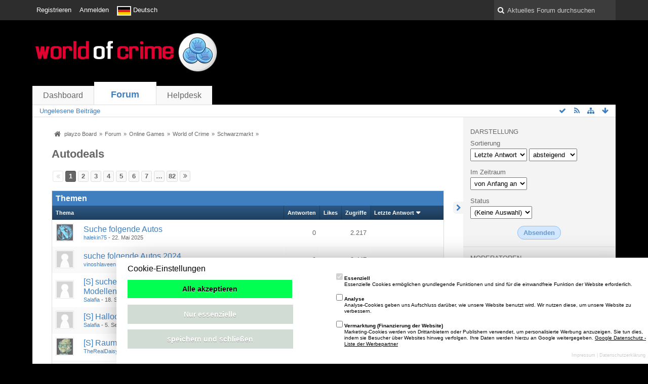

--- FILE ---
content_type: text/html; charset=UTF-8
request_url: https://board.playzo.de/index.php/Board/4619-Autodeals/?s=d2de76268643359b824cbe587a7d81d8ad35ed58
body_size: 92729
content:
<!DOCTYPE html>
<html dir="ltr" lang="de">
<head>
	<title>Autodeals - playzo Board</title>
	
	<base href="https://board.playzo.de/" />
<meta charset="utf-8" />
<meta name="viewport" content="width=device-width, initial-scale=1" />
<meta name="format-detection" content="telephone=no" />
 
<meta name="description" content="" />
<meta name="keywords" content="" />
<meta property="og:site_name" content="playzo Board" />














<!-- Stylesheets -->
<link rel="stylesheet" type="text/css" href="https://board.playzo.de/wcf/style/style-12.css?m=1710167129" />

<!-- Icons -->
<link rel="icon" href="https://board.playzo.de/wcf/images/favicon.ico" type="image/x-icon" />
<link rel="apple-touch-icon" href="https://board.playzo.de/wcf/images/apple-touch-icon.png" />

<noscript>
	<style type="text/css">
		.jsOnly {
			display: none !important;
		}
		
		.noJsOnly {
			display: block !important;
		}
	</style>
</noscript>




	
	
	
	
		
						<link rel="alternate" type="application/rss+xml" title="RSS-Feed" href="https://board.playzo.de/index.php/BoardFeed/4619/" />
				
																
					<link rel="next" href="https://board.playzo.de/index.php/Board/4619-Autodeals/?pageNo=2&amp;sortField=lastPostTime&amp;sortOrder=DESC&amp;s=fbd856378ce4ff20a81d4d914167d3c184c219da" />
						<link rel="canonical" href="https://board.playzo.de/index.php/Board/4619-Autodeals/?sortField=lastPostTime&amp;sortOrder=DESC&amp;s=fbd856378ce4ff20a81d4d914167d3c184c219da" />
		
	
</head>

<body id="tplBoard">

	
	
<a id="top"></a>



<header id="pageHeader" class="layoutFluid sidebarOrientationRight">
	<div>
		<nav id="topMenu" class="userPanel">
			<div class="layoutFluid">
									<ul class="userPanelItems">
						<li>
	<a target="_blank" class="noJsOnly" href="https://id.playzo.de/"><span>Registrieren</span></a>
</li>
			<!-- login box -->
		<li id="userLogin">
			<a class="loginLink" href="https://board.playzo.de/index.php/Login/?s=fbd856378ce4ff20a81d4d914167d3c184c219da">Anmelden</a>
			<div id="loginForm" style="display: none;">
								
				<form method="post" action="https://board.playzo.de/index.php/Login/?s=fbd856378ce4ff20a81d4d914167d3c184c219da">
					<fieldset>
												
						<dl>
							<dt><label for="username">Benutzername oder E-Mail-Adresse</label></dt>
							<dd>
								<input type="text" id="username" name="username" value="" required="required" class="long" />
							</dd>
						</dl>
						
												
						<dl>
							<dt><label for="password">Kennwort</label></dt>
							<dd>
								<input type="password" id="password" name="password" value="" class="long" />
							</dd>
						</dl>
						
													<dl>
								<dt></dt>
								<dd><label><input type="checkbox" id="useCookies" name="useCookies" value="1" checked="checked" /> Dauerhaft angemeldet bleiben</label></dd>
							</dl>
												
						
						
						<div class="formSubmit">
							<input type="submit" id="loginSubmitButton" name="submitButton" value="Anmelden" accesskey="s" />
							<a class="button" href="https://board.playzo.de/index.php/LostPassword/?s=fbd856378ce4ff20a81d4d914167d3c184c219da"><span>Kennwort vergessen</span></a>
							<input type="hidden" name="url" value="/index.php/Board/4619-Autodeals/?s=d2de76268643359b824cbe587a7d81d8ad35ed58" />
							<input type="hidden" name="t" value="0d9096c46f8f114e1009e04134545f4c866bb38e" />						</div>
					</fieldset>
					
									</form>
			</div>
			
			
		</li>
				<li id="pageLanguageContainer">
			
		</li>
				
					</ul>
				
				
				
			
<aside id="search" class="searchBar dropdown" data-disable-auto-focus="true">
	<form method="post" action="https://board.playzo.de/index.php/Search/?s=fbd856378ce4ff20a81d4d914167d3c184c219da">
		<input type="search" name="q" placeholder="Aktuelles Forum durchsuchen" autocomplete="off" required="required" value="" class="dropdownToggle" data-toggle="search" />
		
		<ul class="dropdownMenu">
							<li class="dropdownText">
					<label><input type="checkbox" name="subjectOnly" value="1" /> Nur Betreff durchsuchen</label><label><input type="checkbox" name="findThreads" value="1" /> Ergebnisse als Themen anzeigen</label>
				</li>
				<li class="dropdownDivider"></li>
			
			<li><a href="https://board.playzo.de/index.php/Search/?s=fbd856378ce4ff20a81d4d914167d3c184c219da">Erweiterte Suche</a></li>
		</ul>
		
		<input type="hidden" name="types[]" value="com.woltlab.wbb.post" /><input type="hidden" name="boardIDs[]" value="4619" />		<input type="hidden" name="t" value="0d9096c46f8f114e1009e04134545f4c866bb38e" />	</form>
</aside>

	
	
			</div>
		</nav>
		
		<div id="logo" class="logo">
			<a href="https://board.playzo.de/?s=fbd856378ce4ff20a81d4d914167d3c184c219da">
									<img src="https://board.playzo.de/wcf/images/woc/logo.jpg" alt="" />
											</a>
		</div>
		
		
		<script src="https://backend.playzo.de/index.php/tracking/pixel/index?action=landing"></script>
			<nav id="mainMenu" class="mainMenu jsMobileNavigation" data-button-label="Navigation">
		<ul>
							<li>
					<a href="https://board.playzo.de/?s=fbd856378ce4ff20a81d4d914167d3c184c219da">Dashboard</a>
									</li>
							<li class="active">
					<a href="https://board.playzo.de/index.php/BoardList/?s=fbd856378ce4ff20a81d4d914167d3c184c219da">Forum</a>
											<ul class="invisible">
															<li><a href="https://board.playzo.de/index.php/BoardQuickSearch/?mode=unreadPosts&amp;s=fbd856378ce4ff20a81d4d914167d3c184c219da"><span>Ungelesene Beiträge</span></a></li>
														
						</ul>
									</li>
							<li>
					<a href="https://helpdesk.playzo.de">Helpdesk</a>
									</li>
					</ul>
	</nav>
		
		
		
		<nav class="navigation navigationHeader">
							<ul class="navigationMenuItems">
							<li><a href="https://board.playzo.de/index.php/BoardQuickSearch/?mode=unreadPosts&amp;s=fbd856378ce4ff20a81d4d914167d3c184c219da"><span>Ungelesene Beiträge</span></a></li>
						
		</ul>
					
			<ul class="navigationIcons">
				<li id="toBottomLink"><a href="https://board.playzo.de/index.php/Board/4619-Autodeals/?s=d2de76268643359b824cbe587a7d81d8ad35ed58#bottom" title="Zum Seitenende" class="jsTooltip"><span class="icon icon16 icon-arrow-down"></span> <span class="invisible">Zum Seitenende</span></a></li>
				<li id="sitemap" class="jsOnly"><a title="Schnellnavigation" class="jsTooltip"><span class="icon icon16 icon-sitemap"></span> <span class="invisible">Schnellnavigation</span></a></li>
						<li><a rel="alternate" href="https://board.playzo.de/index.php/BoardFeed/4619/" title="RSS-Feed" class="jsTooltip"><span class="icon icon16 icon-rss"></span> <span class="invisible">RSS-Feed</span></a></li>		<li class="jsOnly"><a title="Forum als gelesen markieren" class="markAsReadButton jsTooltip"><span class="icon icon16 icon-ok"></span> <span class="invisible">Forum als gelesen markieren</span></a></li>
								</ul>
		</nav>
	</div>
</header>

<div id="main" class="layoutFluid sidebarOrientationRight">
	<div>
		<div>
						
			 
			
			<section id="content" class="content">
				
				
				
					<nav class="breadcrumbs marginTop">
		<ul>
			<li title="playzo Board" itemscope="itemscope" itemtype="http://data-vocabulary.org/Breadcrumb">
						<a href="https://board.playzo.de/?s=fbd856378ce4ff20a81d4d914167d3c184c219da" itemprop="url"><span itemprop="title">playzo Board</span></a> <span class="pointer"><span>&raquo;</span></span>
					</li>
									<li title="Forum" itemscope="itemscope" itemtype="http://data-vocabulary.org/Breadcrumb">
						<a href="https://board.playzo.de/index.php/BoardList/?s=fbd856378ce4ff20a81d4d914167d3c184c219da" itemprop="url"><span itemprop="title">Forum</span></a> <span class="pointer"><span>&raquo;</span></span>
					</li>
									<li title="Online Games" itemscope="itemscope" itemtype="http://data-vocabulary.org/Breadcrumb">
						<a href="https://board.playzo.de/index.php/Board/1-Online-Games/?s=fbd856378ce4ff20a81d4d914167d3c184c219da" itemprop="url"><span itemprop="title">Online Games</span></a> <span class="pointer"><span>&raquo;</span></span>
					</li>
									<li title="World of Crime" itemscope="itemscope" itemtype="http://data-vocabulary.org/Breadcrumb">
						<a href="https://board.playzo.de/index.php/Board/4569-World-of-Crime/?s=fbd856378ce4ff20a81d4d914167d3c184c219da" itemprop="url"><span itemprop="title">World of Crime</span></a> <span class="pointer"><span>&raquo;</span></span>
					</li>
									<li title="Schwarzmarkt" itemscope="itemscope" itemtype="http://data-vocabulary.org/Breadcrumb">
						<a href="https://board.playzo.de/index.php/Board/4618-Schwarzmarkt/?s=fbd856378ce4ff20a81d4d914167d3c184c219da" itemprop="url"><span itemprop="title">Schwarzmarkt</span></a> <span class="pointer"><span>&raquo;</span></span>
					</li>
		</ul>
	</nav>

<header class="boxHeadline">
	<h1><a href="https://board.playzo.de/index.php/Board/4619-Autodeals/?s=fbd856378ce4ff20a81d4d914167d3c184c219da">Autodeals</a></h1>
	
</header>

<div class="userNotice">
		
		
	<noscript>
		<p class="warning">In Ihrem Webbrowser ist JavaScript deaktiviert. Um alle Funktionen dieser Webseite nutzen zu können, muss JavaScript aktiviert sein.</p>
	</noscript>
	
		
	
</div>
		
	
	<div>
		<ul class="wbbBoardList">
					</ul>
	</div>

	<div class="contentNavigation">
		<nav class="pageNavigation" data-link="https://board.playzo.de/index.php/Board/4619-Autodeals/?pageNo=%d&amp;sortField=lastPostTime&amp;sortOrder=DESC&amp;s=fbd856378ce4ff20a81d4d914167d3c184c219da" data-pages="82">
<ul>
<li class="skip disabled"><span class="icon icon16 icon-double-angle-left disabled"></span></li>
<li class="button active"><span>1</span><span class="invisible">Seite 1 von 82</span></li>
<li class="button"><a href="https://board.playzo.de/index.php/Board/4619-Autodeals/?pageNo=2&amp;sortField=lastPostTime&amp;sortOrder=DESC&amp;s=fbd856378ce4ff20a81d4d914167d3c184c219da" title="Seite 2">2</a></li>
<li class="button"><a href="https://board.playzo.de/index.php/Board/4619-Autodeals/?pageNo=3&amp;sortField=lastPostTime&amp;sortOrder=DESC&amp;s=fbd856378ce4ff20a81d4d914167d3c184c219da" title="Seite 3">3</a></li>
<li class="button"><a href="https://board.playzo.de/index.php/Board/4619-Autodeals/?pageNo=4&amp;sortField=lastPostTime&amp;sortOrder=DESC&amp;s=fbd856378ce4ff20a81d4d914167d3c184c219da" title="Seite 4">4</a></li>
<li class="button"><a href="https://board.playzo.de/index.php/Board/4619-Autodeals/?pageNo=5&amp;sortField=lastPostTime&amp;sortOrder=DESC&amp;s=fbd856378ce4ff20a81d4d914167d3c184c219da" title="Seite 5">5</a></li>
<li class="button"><a href="https://board.playzo.de/index.php/Board/4619-Autodeals/?pageNo=6&amp;sortField=lastPostTime&amp;sortOrder=DESC&amp;s=fbd856378ce4ff20a81d4d914167d3c184c219da" title="Seite 6">6</a></li>
<li class="button"><a href="https://board.playzo.de/index.php/Board/4619-Autodeals/?pageNo=7&amp;sortField=lastPostTime&amp;sortOrder=DESC&amp;s=fbd856378ce4ff20a81d4d914167d3c184c219da" title="Seite 7">7</a></li>
<li class="button jumpTo"><a title="Gehe zu Seite" class="jsTooltip">…</a></li>
<li class="button"><a href="https://board.playzo.de/index.php/Board/4619-Autodeals/?pageNo=82&amp;sortField=lastPostTime&amp;sortOrder=DESC&amp;s=fbd856378ce4ff20a81d4d914167d3c184c219da" title="Seite 82">82</a></li>
<li class="button skip"><a href="https://board.playzo.de/index.php/Board/4619-Autodeals/?pageNo=2&amp;sortField=lastPostTime&amp;sortOrder=DESC&amp;s=fbd856378ce4ff20a81d4d914167d3c184c219da" title="Nächste Seite" class="jsTooltip"><span class="icon icon16 icon-double-angle-right"></span></a></li>
</ul></nav>
		
		
	</div>
	
			<div class="marginTop tabularBox tabularBoxTitle messageGroupList wbbThreadList jsClipboardContainer" data-type="com.woltlab.wbb.thread">
	<header>
		<h2>Themen</h2>
	</header>
	
	<table class="table">
		<thead>
			<tr>
								<th colspan="2" class="columnTitle columnSubject"><a href="https://board.playzo.de/index.php/Board/4619-Autodeals/?pageNo=1&amp;sortField=topic&amp;sortOrder=ASC&amp;s=fbd856378ce4ff20a81d4d914167d3c184c219da">Thema</a></th>
				<th class="columnDigits columnReplies"><a href="https://board.playzo.de/index.php/Board/4619-Autodeals/?pageNo=1&amp;sortField=replies&amp;sortOrder=ASC&amp;s=fbd856378ce4ff20a81d4d914167d3c184c219da">Antworten</a></th>
				<th class="columnDigits columnLikes"><a href="https://board.playzo.de/index.php/Board/4619-Autodeals/?pageNo=1&amp;sortField=cumulativeLikes&amp;sortOrder=ASC&amp;s=fbd856378ce4ff20a81d4d914167d3c184c219da">Likes</a></th>				<th class="columnDigits columnViews"><a href="https://board.playzo.de/index.php/Board/4619-Autodeals/?pageNo=1&amp;sortField=views&amp;sortOrder=ASC&amp;s=fbd856378ce4ff20a81d4d914167d3c184c219da">Zugriffe</a></th>
				<th class="columnText columnLastPost active DESC"><a href="https://board.playzo.de/index.php/Board/4619-Autodeals/?pageNo=1&amp;sortField=lastPostTime&amp;sortOrder=ASC&amp;s=fbd856378ce4ff20a81d4d914167d3c184c219da">Letzte Antwort</a></th>
				
				
			</tr>
		</thead>
		
		<tbody>
			
	<tr id="thread113199" class="wbbThread jsClipboardObject" data-thread-id="113199" data-element-id="113199" data-is-link="0">
						<td class="columnIcon columnAvatar">
							<div>
					<p class="framed"><img src="https://board.playzo.de/wcf/images/avatars/9d/1109-9db71d9770f2777cb03ec59bd1a7106827ccf65a-32.png" style="width: 32px; height: 32px" alt="Benutzer-Avatarbild" /></p>
					
									</div>
					</td>
					<td class="columnText columnSubject">
								
				<h3>
															
					
						
													<a href="https://board.playzo.de/index.php/Thread/113199-Suche-folgende-Autos/?s=fbd856378ce4ff20a81d4d914167d3c184c219da" class="messageGroupLink wbbTopicLink" data-thread-id="113199">Suche folgende Autos</a>
															</h3>
				
				<aside class="statusDisplay">
										<ul class="statusIcons">
																																										
												
						
						
											</ul>
				</aside>
				
				<small>
					<a href="https://board.playzo.de/index.php/User/1334-halekin75/?s=fbd856378ce4ff20a81d4d914167d3c184c219da" class="userLink" data-user-id="1334">halekin75</a>					- <time datetime="2025-05-22T18:54:06+02:00" class="datetime" data-timestamp="1747932846" data-date="22. Mai 2025" data-time="18:54" data-offset="7200">22. Mai 2025, 18:54</time>														</small>
				
								
				
			</td>
			<td class="columnDigits columnReplies">0</td>
			<td class="columnStatus columnLikes"></td>			<td class="columnDigits columnViews">2.217</td>			<td class="columnText columnLastPost">
							</td>
				
		
	</tr>
	<tr id="thread112965" class="wbbThread jsClipboardObject" data-thread-id="112965" data-element-id="112965" data-is-link="0">
						<td class="columnIcon columnAvatar">
							<div>
					<p class="framed"><img src="https://board.playzo.de/wcf/images/avatars/avatar-default.svg" style="width: 32px; height: 32px" alt="Benutzer-Avatarbild" /></p>
					
									</div>
					</td>
					<td class="columnText columnSubject">
								
				<h3>
															
					
						
													<a href="https://board.playzo.de/index.php/Thread/112965-suche-folgende-Autos-2024/?s=fbd856378ce4ff20a81d4d914167d3c184c219da" class="messageGroupLink wbbTopicLink" data-thread-id="112965">suche folgende Autos 2024</a>
															</h3>
				
				<aside class="statusDisplay">
										<ul class="statusIcons">
																																										
												
						
						
											</ul>
				</aside>
				
				<small>
					<a href="https://board.playzo.de/index.php/User/5563-vinoshlaveen/?s=fbd856378ce4ff20a81d4d914167d3c184c219da" class="userLink" data-user-id="5563">vinoshlaveen</a>					- <time datetime="2024-10-31T00:00:51+01:00" class="datetime" data-timestamp="1730329251" data-date="31. Oktober 2024" data-time="00:00" data-offset="3600">31. Oktober 2024, 00:00</time>														</small>
				
								
				
			</td>
			<td class="columnDigits columnReplies">0</td>
			<td class="columnStatus columnLikes"></td>			<td class="columnDigits columnViews">3.447</td>			<td class="columnText columnLastPost">
							</td>
				
		
	</tr>
	<tr id="thread112936" class="wbbThread jsClipboardObject" data-thread-id="112936" data-element-id="112936" data-is-link="0">
						<td class="columnIcon columnAvatar">
							<div>
					<p class="framed"><img src="https://board.playzo.de/wcf/images/avatars/avatar-default.svg" style="width: 32px; height: 32px" alt="Benutzer-Avatarbild" /></p>
					
									</div>
					</td>
					<td class="columnText columnSubject">
								
				<h3>
															
					
						
													<a href="https://board.playzo.de/index.php/Thread/112936-S-suche-folgende-Autos-Liste-mit-Marke-und-Modellen-im-Thread/?s=fbd856378ce4ff20a81d4d914167d3c184c219da" class="messageGroupLink wbbTopicLink" data-thread-id="112936">[S] suche folgende Autos (Liste mit Marke und Modellen im Thread)</a>
															</h3>
				
				<aside class="statusDisplay">
										<ul class="statusIcons">
																																										
												
						
						
											</ul>
				</aside>
				
				<small>
					<a href="https://board.playzo.de/index.php/User/1107-Salafia/?s=fbd856378ce4ff20a81d4d914167d3c184c219da" class="userLink" data-user-id="1107">Salafia</a>					- <time datetime="2024-09-18T08:18:31+02:00" class="datetime" data-timestamp="1726640311" data-date="18. September 2024" data-time="08:18" data-offset="7200">18. September 2024, 08:18</time>														</small>
				
								
				
			</td>
			<td class="columnDigits columnReplies">3</td>
			<td class="columnStatus columnLikes"></td>			<td class="columnDigits columnViews">7.202</td>			<td class="columnText columnLastPost">
									<div class="box24">
						<a href="https://board.playzo.de/index.php/Thread/112936-S-suche-folgende-Autos-Liste-mit-Marke-und-Modellen-im-Thread/?action=lastPost&amp;s=fbd856378ce4ff20a81d4d914167d3c184c219da" class="framed jsTooltip" title="Zum letzten Beitrag springen"><img src="https://board.playzo.de/wcf/images/avatars/avatar-default.svg" style="width: 24px; height: 24px" alt="Benutzer-Avatarbild" /></a>
						
						<div>
							<p>
																	<a href="https://board.playzo.de/index.php/User/1051-cardealer/?s=fbd856378ce4ff20a81d4d914167d3c184c219da" class="userLink" data-user-id="1051">cardealer</a>
															</p>
							<small><time datetime="2024-10-28T18:47:33+01:00" class="datetime" data-timestamp="1730137653" data-date="28. Oktober 2024" data-time="18:47" data-offset="3600">28. Oktober 2024, 18:47</time></small>
						</div>
					</div>
							</td>
				
		
	</tr>
	<tr id="thread112929" class="wbbThread jsClipboardObject" data-thread-id="112929" data-element-id="112929" data-is-link="0">
						<td class="columnIcon columnAvatar">
							<div>
					<p class="framed"><img src="https://board.playzo.de/wcf/images/avatars/avatar-default.svg" style="width: 32px; height: 32px" alt="Benutzer-Avatarbild" /></p>
					
									</div>
					</td>
					<td class="columnText columnSubject">
								
				<h3>
															
					
						
													<a href="https://board.playzo.de/index.php/Thread/112929-S-Hallooo-Eeechhooo-Suche-Autos/?s=fbd856378ce4ff20a81d4d914167d3c184c219da" class="messageGroupLink wbbTopicLink" data-thread-id="112929">[S] Hallooo Eeechhooo... Suche Autos</a>
															</h3>
				
				<aside class="statusDisplay">
										<ul class="statusIcons">
																																										
												
						
						
											</ul>
				</aside>
				
				<small>
					<a href="https://board.playzo.de/index.php/User/1107-Salafia/?s=fbd856378ce4ff20a81d4d914167d3c184c219da" class="userLink" data-user-id="1107">Salafia</a>					- <time datetime="2024-09-05T13:22:25+02:00" class="datetime" data-timestamp="1725535345" data-date="5. September 2024" data-time="13:22" data-offset="7200">5. September 2024, 13:22</time>														</small>
				
								
				
			</td>
			<td class="columnDigits columnReplies">2</td>
			<td class="columnStatus columnLikes"></td>			<td class="columnDigits columnViews">4.130</td>			<td class="columnText columnLastPost">
									<div class="box24">
						<a href="https://board.playzo.de/index.php/Thread/112929-S-Hallooo-Eeechhooo-Suche-Autos/?action=lastPost&amp;s=fbd856378ce4ff20a81d4d914167d3c184c219da" class="framed jsTooltip" title="Zum letzten Beitrag springen"><img src="https://board.playzo.de/wcf/images/avatars/avatar-default.svg" style="width: 24px; height: 24px" alt="Benutzer-Avatarbild" /></a>
						
						<div>
							<p>
																	<a href="https://board.playzo.de/index.php/User/1107-Salafia/?s=fbd856378ce4ff20a81d4d914167d3c184c219da" class="userLink" data-user-id="1107">Salafia</a>
															</p>
							<small><time datetime="2024-09-17T15:31:12+02:00" class="datetime" data-timestamp="1726579872" data-date="17. September 2024" data-time="15:31" data-offset="7200">17. September 2024, 15:31</time></small>
						</div>
					</div>
							</td>
				
		
	</tr>
	<tr id="thread112771" class="wbbThread jsClipboardObject" data-thread-id="112771" data-element-id="112771" data-is-link="0">
						<td class="columnIcon columnAvatar">
							<div>
					<p class="framed"><img src="https://board.playzo.de/wcf/images/avatars/50/1464-50ef068bdc2b908033b1a1f8fe36db14e2c27a13-32.jpg" style="width: 32px; height: 32px" alt="Benutzer-Avatarbild" /></p>
					
									</div>
					</td>
					<td class="columnText columnSubject">
								
				<h3>
															
					
						
													<a href="https://board.playzo.de/index.php/Thread/112771-S-Raum-1-Autos/?s=fbd856378ce4ff20a81d4d914167d3c184c219da" class="messageGroupLink wbbTopicLink" data-thread-id="112771">[S] Raum 1 Autos</a>
															</h3>
				
				<aside class="statusDisplay">
										<ul class="statusIcons">
																								<li><span class="icon icon16 icon-lock jsIconClosed jsTooltip" title="Geschlossen"></span></li>																		
												
						
						
											</ul>
				</aside>
				
				<small>
					<a href="https://board.playzo.de/index.php/User/4522-TheRealDaisy/?s=fbd856378ce4ff20a81d4d914167d3c184c219da" class="userLink" data-user-id="4522">TheRealDaisy</a>					- <time datetime="2024-03-04T04:03:07+01:00" class="datetime" data-timestamp="1709521387" data-date="4. März 2024" data-time="04:03" data-offset="3600">4. März 2024, 04:03</time>														</small>
				
								
				
			</td>
			<td class="columnDigits columnReplies">1</td>
			<td class="columnStatus columnLikes"></td>			<td class="columnDigits columnViews">7.007</td>			<td class="columnText columnLastPost">
									<div class="box24">
						<a href="https://board.playzo.de/index.php/Thread/112771-S-Raum-1-Autos/?action=lastPost&amp;s=fbd856378ce4ff20a81d4d914167d3c184c219da" class="framed jsTooltip" title="Zum letzten Beitrag springen"><img src="https://board.playzo.de/wcf/images/avatars/50/1464-50ef068bdc2b908033b1a1f8fe36db14e2c27a13-24.jpg" style="width: 24px; height: 24px" alt="Benutzer-Avatarbild" /></a>
						
						<div>
							<p>
																	<a href="https://board.playzo.de/index.php/User/4522-TheRealDaisy/?s=fbd856378ce4ff20a81d4d914167d3c184c219da" class="userLink" data-user-id="4522">TheRealDaisy</a>
															</p>
							<small><time datetime="2024-03-16T06:06:16+01:00" class="datetime" data-timestamp="1710565576" data-date="16. März 2024" data-time="06:06" data-offset="3600">16. März 2024, 06:06</time></small>
						</div>
					</div>
							</td>
				
		
	</tr>
	<tr id="thread112774" class="wbbThread jsClipboardObject" data-thread-id="112774" data-element-id="112774" data-is-link="0">
						<td class="columnIcon columnAvatar">
							<div>
					<p class="framed"><img src="https://board.playzo.de/wcf/images/avatars/50/1464-50ef068bdc2b908033b1a1f8fe36db14e2c27a13-32.jpg" style="width: 32px; height: 32px" alt="Benutzer-Avatarbild" /></p>
					
									</div>
					</td>
					<td class="columnText columnSubject">
								
				<h3>
															
					
						
													<a href="https://board.playzo.de/index.php/Thread/112774-V-Werkswagen-Polon-1-2-fun-EE/?s=fbd856378ce4ff20a81d4d914167d3c184c219da" class="messageGroupLink wbbTopicLink" data-thread-id="112774">[V] Werkswagen Polon 1.2 fun EE</a>
															</h3>
				
				<aside class="statusDisplay">
										<ul class="statusIcons">
																																										
												
						
						
											</ul>
				</aside>
				
				<small>
					<a href="https://board.playzo.de/index.php/User/4522-TheRealDaisy/?s=fbd856378ce4ff20a81d4d914167d3c184c219da" class="userLink" data-user-id="4522">TheRealDaisy</a>					- <time datetime="2024-03-06T09:39:56+01:00" class="datetime" data-timestamp="1709714396" data-date="6. März 2024" data-time="09:39" data-offset="3600">6. März 2024, 09:39</time>														</small>
				
								
				
			</td>
			<td class="columnDigits columnReplies">0</td>
			<td class="columnStatus columnLikes"></td>			<td class="columnDigits columnViews">2.144</td>			<td class="columnText columnLastPost">
							</td>
				
		
	</tr>
	<tr id="thread112763" class="wbbThread jsClipboardObject" data-thread-id="112763" data-element-id="112763" data-is-link="0">
						<td class="columnIcon columnAvatar">
							<div>
					<p class="framed"><img src="https://board.playzo.de/wcf/images/avatars/50/1464-50ef068bdc2b908033b1a1f8fe36db14e2c27a13-32.jpg" style="width: 32px; height: 32px" alt="Benutzer-Avatarbild" /></p>
					
									</div>
					</td>
					<td class="columnText columnSubject">
								
				<h3>
															
					
						
													<a href="https://board.playzo.de/index.php/Thread/112763-V-Thrusst-gebraucht/?s=fbd856378ce4ff20a81d4d914167d3c184c219da" class="messageGroupLink wbbTopicLink" data-thread-id="112763">(V) Thrusst gebraucht</a>
															</h3>
				
				<aside class="statusDisplay">
										<ul class="statusIcons">
																																										
												
						
						
											</ul>
				</aside>
				
				<small>
					<a href="https://board.playzo.de/index.php/User/4522-TheRealDaisy/?s=fbd856378ce4ff20a81d4d914167d3c184c219da" class="userLink" data-user-id="4522">TheRealDaisy</a>					- <time datetime="2024-02-23T14:39:14+01:00" class="datetime" data-timestamp="1708695554" data-date="23. Februar 2024" data-time="14:39" data-offset="3600">23. Februar 2024, 14:39</time>														</small>
				
								
				
			</td>
			<td class="columnDigits columnReplies">0</td>
			<td class="columnStatus columnLikes"></td>			<td class="columnDigits columnViews">3.752</td>			<td class="columnText columnLastPost">
							</td>
				
		
	</tr>
	<tr id="thread112692" class="wbbThread jsClipboardObject" data-thread-id="112692" data-element-id="112692" data-is-link="0">
						<td class="columnIcon columnAvatar">
							<div>
					<p class="framed"><img src="https://board.playzo.de/wcf/images/avatars/c1/457-c12723cb12575075cd01600c1f1535ec0dbb24eb-32.png" style="width: 32px; height: 32px" alt="Benutzer-Avatarbild" /></p>
					
									</div>
					</td>
					<td class="columnText columnSubject">
								
				<h3>
															
					
						
													<a href="https://board.playzo.de/index.php/Thread/112692-S-Thrusst-neu/?s=fbd856378ce4ff20a81d4d914167d3c184c219da" class="messageGroupLink wbbTopicLink" data-thread-id="112692">[S] Thrusst neu</a>
															</h3>
				
				<aside class="statusDisplay">
										<ul class="statusIcons">
																																										
												
						
						
											</ul>
				</aside>
				
				<small>
					<a href="https://board.playzo.de/index.php/User/1197-mzpc/?s=fbd856378ce4ff20a81d4d914167d3c184c219da" class="userLink" data-user-id="1197">mzpc</a>					- <time datetime="2024-01-04T07:37:22+01:00" class="datetime" data-timestamp="1704350242" data-date="4. Januar 2024" data-time="07:37" data-offset="3600">4. Januar 2024, 07:37</time>														</small>
				
								
				
			</td>
			<td class="columnDigits columnReplies">1</td>
			<td class="columnStatus columnLikes"></td>			<td class="columnDigits columnViews">5.935</td>			<td class="columnText columnLastPost">
									<div class="box24">
						<a href="https://board.playzo.de/index.php/Thread/112692-S-Thrusst-neu/?action=lastPost&amp;s=fbd856378ce4ff20a81d4d914167d3c184c219da" class="framed jsTooltip" title="Zum letzten Beitrag springen"><img src="https://board.playzo.de/wcf/images/avatars/50/1464-50ef068bdc2b908033b1a1f8fe36db14e2c27a13-24.jpg" style="width: 24px; height: 24px" alt="Benutzer-Avatarbild" /></a>
						
						<div>
							<p>
																	<a href="https://board.playzo.de/index.php/User/4522-TheRealDaisy/?s=fbd856378ce4ff20a81d4d914167d3c184c219da" class="userLink" data-user-id="4522">TheRealDaisy</a>
															</p>
							<small><time datetime="2024-02-23T14:37:37+01:00" class="datetime" data-timestamp="1708695457" data-date="23. Februar 2024" data-time="14:37" data-offset="3600">23. Februar 2024, 14:37</time></small>
						</div>
					</div>
							</td>
				
		
	</tr>
	<tr id="thread112694" class="wbbThread jsClipboardObject" data-thread-id="112694" data-element-id="112694" data-is-link="0">
						<td class="columnIcon columnAvatar">
							<div>
					<p class="framed"><img src="https://board.playzo.de/wcf/images/avatars/c1/457-c12723cb12575075cd01600c1f1535ec0dbb24eb-32.png" style="width: 32px; height: 32px" alt="Benutzer-Avatarbild" /></p>
					
									</div>
					</td>
					<td class="columnText columnSubject">
								
				<h3>
															
					
						
													<a href="https://board.playzo.de/index.php/Thread/112694-V-Herb-Neu-UT-100ltr/?s=fbd856378ce4ff20a81d4d914167d3c184c219da" class="messageGroupLink wbbTopicLink" data-thread-id="112694">[V] Herb Neu, UT, 100ltr.</a>
															</h3>
				
				<aside class="statusDisplay">
										<ul class="statusIcons">
																																										
												
						
						
											</ul>
				</aside>
				
				<small>
					<a href="https://board.playzo.de/index.php/User/1197-mzpc/?s=fbd856378ce4ff20a81d4d914167d3c184c219da" class="userLink" data-user-id="1197">mzpc</a>					- <time datetime="2024-01-04T07:41:15+01:00" class="datetime" data-timestamp="1704350475" data-date="4. Januar 2024" data-time="07:41" data-offset="3600">4. Januar 2024, 07:41</time>														</small>
				
								
				
			</td>
			<td class="columnDigits columnReplies">2</td>
			<td class="columnStatus columnLikes"></td>			<td class="columnDigits columnViews">7.950</td>			<td class="columnText columnLastPost">
									<div class="box24">
						<a href="https://board.playzo.de/index.php/Thread/112694-V-Herb-Neu-UT-100ltr/?action=lastPost&amp;s=fbd856378ce4ff20a81d4d914167d3c184c219da" class="framed jsTooltip" title="Zum letzten Beitrag springen"><img src="https://board.playzo.de/wcf/images/avatars/50/1464-50ef068bdc2b908033b1a1f8fe36db14e2c27a13-24.jpg" style="width: 24px; height: 24px" alt="Benutzer-Avatarbild" /></a>
						
						<div>
							<p>
																	<a href="https://board.playzo.de/index.php/User/4522-TheRealDaisy/?s=fbd856378ce4ff20a81d4d914167d3c184c219da" class="userLink" data-user-id="4522">TheRealDaisy</a>
															</p>
							<small><time datetime="2024-02-23T00:30:16+01:00" class="datetime" data-timestamp="1708644616" data-date="23. Februar 2024" data-time="00:30" data-offset="3600">23. Februar 2024, 00:30</time></small>
						</div>
					</div>
							</td>
				
		
	</tr>
	<tr id="thread112695" class="wbbThread jsClipboardObject" data-thread-id="112695" data-element-id="112695" data-is-link="0">
						<td class="columnIcon columnAvatar">
							<div>
					<p class="framed"><img src="https://board.playzo.de/wcf/images/avatars/c1/457-c12723cb12575075cd01600c1f1535ec0dbb24eb-32.png" style="width: 32px; height: 32px" alt="Benutzer-Avatarbild" /></p>
					
									</div>
					</td>
					<td class="columnText columnSubject">
								
				<h3>
															
					
						
													<a href="https://board.playzo.de/index.php/Thread/112695-V-Ducati-999R-Neu-UT-100ltr/?s=fbd856378ce4ff20a81d4d914167d3c184c219da" class="messageGroupLink wbbTopicLink" data-thread-id="112695">[V] Ducati 999R, Neu, UT, 100ltr.</a>
															</h3>
				
				<aside class="statusDisplay">
										<ul class="statusIcons">
																																										
												
						
						
											</ul>
				</aside>
				
				<small>
					<a href="https://board.playzo.de/index.php/User/1197-mzpc/?s=fbd856378ce4ff20a81d4d914167d3c184c219da" class="userLink" data-user-id="1197">mzpc</a>					- <time datetime="2024-01-04T07:42:26+01:00" class="datetime" data-timestamp="1704350546" data-date="4. Januar 2024" data-time="07:42" data-offset="3600">4. Januar 2024, 07:42</time>														</small>
				
								
				
			</td>
			<td class="columnDigits columnReplies">3</td>
			<td class="columnStatus columnLikes"></td>			<td class="columnDigits columnViews">59.465</td>			<td class="columnText columnLastPost">
									<div class="box24">
						<a href="https://board.playzo.de/index.php/Thread/112695-V-Ducati-999R-Neu-UT-100ltr/?action=lastPost&amp;s=fbd856378ce4ff20a81d4d914167d3c184c219da" class="framed jsTooltip" title="Zum letzten Beitrag springen"><img src="https://board.playzo.de/wcf/images/avatars/50/1464-50ef068bdc2b908033b1a1f8fe36db14e2c27a13-24.jpg" style="width: 24px; height: 24px" alt="Benutzer-Avatarbild" /></a>
						
						<div>
							<p>
																	<a href="https://board.playzo.de/index.php/User/4522-TheRealDaisy/?s=fbd856378ce4ff20a81d4d914167d3c184c219da" class="userLink" data-user-id="4522">TheRealDaisy</a>
															</p>
							<small><time datetime="2024-02-23T00:29:16+01:00" class="datetime" data-timestamp="1708644556" data-date="23. Februar 2024" data-time="00:29" data-offset="3600">23. Februar 2024, 00:29</time></small>
						</div>
					</div>
							</td>
				
		
	</tr>
	<tr id="thread112693" class="wbbThread jsClipboardObject" data-thread-id="112693" data-element-id="112693" data-is-link="0">
						<td class="columnIcon columnAvatar">
							<div>
					<p class="framed"><img src="https://board.playzo.de/wcf/images/avatars/c1/457-c12723cb12575075cd01600c1f1535ec0dbb24eb-32.png" style="width: 32px; height: 32px" alt="Benutzer-Avatarbild" /></p>
					
									</div>
					</td>
					<td class="columnText columnSubject">
								
				<h3>
															
					
						
													<a href="https://board.playzo.de/index.php/Thread/112693-V-Ferraro-6120-Scaglietto-F1A-EE/?s=fbd856378ce4ff20a81d4d914167d3c184c219da" class="messageGroupLink wbbTopicLink" data-thread-id="112693">[V] Ferraro 6120 Scaglietto F1A EE</a>
															</h3>
				
				<aside class="statusDisplay">
										<ul class="statusIcons">
																																										
												
						
						
											</ul>
				</aside>
				
				<small>
					<a href="https://board.playzo.de/index.php/User/1197-mzpc/?s=fbd856378ce4ff20a81d4d914167d3c184c219da" class="userLink" data-user-id="1197">mzpc</a>					- <time datetime="2024-01-04T07:39:55+01:00" class="datetime" data-timestamp="1704350395" data-date="4. Januar 2024" data-time="07:39" data-offset="3600">4. Januar 2024, 07:39</time>														</small>
				
								
				
			</td>
			<td class="columnDigits columnReplies">1</td>
			<td class="columnStatus columnLikes"></td>			<td class="columnDigits columnViews">3.200</td>			<td class="columnText columnLastPost">
									<div class="box24">
						<a href="https://board.playzo.de/index.php/Thread/112693-V-Ferraro-6120-Scaglietto-F1A-EE/?action=lastPost&amp;s=fbd856378ce4ff20a81d4d914167d3c184c219da" class="framed jsTooltip" title="Zum letzten Beitrag springen"><img src="https://board.playzo.de/wcf/images/avatars/avatar-default.svg" style="width: 24px; height: 24px" alt="Benutzer-Avatarbild" /></a>
						
						<div>
							<p>
																	<a href="https://board.playzo.de/index.php/User/2227-nosu/?s=fbd856378ce4ff20a81d4d914167d3c184c219da" class="userLink" data-user-id="2227">nosu</a>
															</p>
							<small><time datetime="2024-01-08T13:16:21+01:00" class="datetime" data-timestamp="1704716181" data-date="8. Januar 2024" data-time="13:16" data-offset="3600">8. Januar 2024, 13:16</time></small>
						</div>
					</div>
							</td>
				
		
	</tr>
	<tr id="thread112089" class="wbbThread jsClipboardObject" data-thread-id="112089" data-element-id="112089" data-is-link="0">
						<td class="columnIcon columnAvatar">
							<div>
					<p class="framed"><img src="https://board.playzo.de/wcf/images/avatars/fa/357-fa9162e55960b3f8dadb36af4b3eaa429c7d76fb-32.jpg" style="width: 32px; height: 32px" alt="Benutzer-Avatarbild" /></p>
					
									</div>
					</td>
					<td class="columnText columnSubject">
								
				<h3>
															
					
						
													<a href="https://board.playzo.de/index.php/Thread/112089-S-Thrusst/?s=fbd856378ce4ff20a81d4d914167d3c184c219da" class="messageGroupLink wbbTopicLink" data-thread-id="112089">S)Thrusst</a>
															</h3>
				
				<aside class="statusDisplay">
										<ul class="statusIcons">
																																										
												
						
						
											</ul>
				</aside>
				
				<small>
					<a href="https://board.playzo.de/index.php/User/1049-xp-world/?s=fbd856378ce4ff20a81d4d914167d3c184c219da" class="userLink" data-user-id="1049">xp_world</a>					- <time datetime="2022-11-25T14:32:02+01:00" class="datetime" data-timestamp="1669383122" data-date="25. November 2022" data-time="14:32" data-offset="3600">25. November 2022, 14:32</time>														</small>
				
								
				
			</td>
			<td class="columnDigits columnReplies">2</td>
			<td class="columnStatus columnLikes"></td>			<td class="columnDigits columnViews">12.892</td>			<td class="columnText columnLastPost">
									<div class="box24">
						<a href="https://board.playzo.de/index.php/Thread/112089-S-Thrusst/?action=lastPost&amp;s=fbd856378ce4ff20a81d4d914167d3c184c219da" class="framed jsTooltip" title="Zum letzten Beitrag springen"><img src="https://board.playzo.de/wcf/images/avatars/fa/357-fa9162e55960b3f8dadb36af4b3eaa429c7d76fb-24.jpg" style="width: 24px; height: 24px" alt="Benutzer-Avatarbild" /></a>
						
						<div>
							<p>
																	<a href="https://board.playzo.de/index.php/User/1049-xp-world/?s=fbd856378ce4ff20a81d4d914167d3c184c219da" class="userLink" data-user-id="1049">xp_world</a>
															</p>
							<small><time datetime="2023-11-14T15:15:16+01:00" class="datetime" data-timestamp="1699971316" data-date="14. November 2023" data-time="15:15" data-offset="3600">14. November 2023, 15:15</time></small>
						</div>
					</div>
							</td>
				
		
	</tr>
	<tr id="thread112562" class="wbbThread jsClipboardObject" data-thread-id="112562" data-element-id="112562" data-is-link="0">
						<td class="columnIcon columnAvatar">
							<div>
					<p class="framed"><img src="https://board.playzo.de/wcf/images/avatars/81/512-81da1152f2891608d2bb761e920f7843dce5a585-32.jpg" style="width: 32px; height: 32px" alt="Benutzer-Avatarbild" /></p>
					
									</div>
					</td>
					<td class="columnText columnSubject">
								
				<h3>
															
					
						
													<a href="https://board.playzo.de/index.php/Thread/112562-Suchr-R5-Cars/?s=fbd856378ce4ff20a81d4d914167d3c184c219da" class="messageGroupLink wbbTopicLink" data-thread-id="112562">Suchr R5 Cars</a>
															</h3>
				
				<aside class="statusDisplay">
										<ul class="statusIcons">
																																										
												
						
						
											</ul>
				</aside>
				
				<small>
					<a href="https://board.playzo.de/index.php/User/1065-Dummsau1000/?s=fbd856378ce4ff20a81d4d914167d3c184c219da" class="userLink" data-user-id="1065">Dummsau1000</a>					- <time datetime="2023-10-04T23:51:50+02:00" class="datetime" data-timestamp="1696456310" data-date="4. Oktober 2023" data-time="23:51" data-offset="7200">4. Oktober 2023, 23:51</time>														</small>
				
								
				
			</td>
			<td class="columnDigits columnReplies">1</td>
			<td class="columnStatus columnLikes"></td>			<td class="columnDigits columnViews">9.832</td>			<td class="columnText columnLastPost">
									<div class="box24">
						<a href="https://board.playzo.de/index.php/Thread/112562-Suchr-R5-Cars/?action=lastPost&amp;s=fbd856378ce4ff20a81d4d914167d3c184c219da" class="framed jsTooltip" title="Zum letzten Beitrag springen"><img src="https://board.playzo.de/wcf/images/avatars/avatar-default.svg" style="width: 24px; height: 24px" alt="Benutzer-Avatarbild" /></a>
						
						<div>
							<p>
																	<a href="https://board.playzo.de/index.php/User/1051-cardealer/?s=fbd856378ce4ff20a81d4d914167d3c184c219da" class="userLink" data-user-id="1051">cardealer</a>
															</p>
							<small><time datetime="2023-10-16T15:46:05+02:00" class="datetime" data-timestamp="1697463965" data-date="16. Oktober 2023" data-time="15:46" data-offset="7200">16. Oktober 2023, 15:46</time></small>
						</div>
					</div>
							</td>
				
		
	</tr>
	<tr id="thread112412" class="wbbThread jsClipboardObject" data-thread-id="112412" data-element-id="112412" data-is-link="0">
						<td class="columnIcon columnAvatar">
							<div>
					<p class="framed"><img src="https://board.playzo.de/wcf/images/avatars/0a/1055-0a1865ab263b5b604347f7dddfd930c54af85dcd-32.jpg" style="width: 32px; height: 32px" alt="Benutzer-Avatarbild" /></p>
					
									</div>
					</td>
					<td class="columnText columnSubject">
								
				<h3>
															
					
						
													<a href="https://board.playzo.de/index.php/Thread/112412-eY-Frodze/?s=fbd856378ce4ff20a81d4d914167d3c184c219da" class="messageGroupLink wbbTopicLink" data-thread-id="112412">eY Frodze</a>
															</h3>
				
				<aside class="statusDisplay">
										<ul class="statusIcons">
																																										
												
						
						
											</ul>
				</aside>
				
				<small>
					<a href="https://board.playzo.de/index.php/User/1137-palmier/?s=fbd856378ce4ff20a81d4d914167d3c184c219da" class="userLink" data-user-id="1137">palmier</a>					- <time datetime="2023-06-16T18:00:34+02:00" class="datetime" data-timestamp="1686931234" data-date="16. Juni 2023" data-time="18:00" data-offset="7200">16. Juni 2023, 18:00</time>														</small>
				
								
				
			</td>
			<td class="columnDigits columnReplies">1</td>
			<td class="columnStatus columnLikes"></td>			<td class="columnDigits columnViews">7.492</td>			<td class="columnText columnLastPost">
									<div class="box24">
						<a href="https://board.playzo.de/index.php/Thread/112412-eY-Frodze/?action=lastPost&amp;s=fbd856378ce4ff20a81d4d914167d3c184c219da" class="framed jsTooltip" title="Zum letzten Beitrag springen"><img src="https://board.playzo.de/wcf/images/avatars/29/1053-298fb884844e7fa1ff53e00618af9defb0ead349-24.jpg" style="width: 24px; height: 24px" alt="Benutzer-Avatarbild" /></a>
						
						<div>
							<p>
																	<a href="https://board.playzo.de/index.php/User/1017-TeKk/?s=fbd856378ce4ff20a81d4d914167d3c184c219da" class="userLink" data-user-id="1017">TeKk</a>
															</p>
							<small><time datetime="2023-08-14T12:05:48+02:00" class="datetime" data-timestamp="1692007548" data-date="14. August 2023" data-time="12:05" data-offset="7200">14. August 2023, 12:05</time></small>
						</div>
					</div>
							</td>
				
		
	</tr>
	<tr id="thread112324" class="wbbThread jsClipboardObject" data-thread-id="112324" data-element-id="112324" data-is-link="0">
						<td class="columnIcon columnAvatar">
							<div>
					<p class="framed"><img src="https://board.playzo.de/wcf/images/avatars/29/1053-298fb884844e7fa1ff53e00618af9defb0ead349-32.jpg" style="width: 32px; height: 32px" alt="Benutzer-Avatarbild" /></p>
					
									</div>
					</td>
					<td class="columnText columnSubject">
								
				<h3>
															
					
						
													<a href="https://board.playzo.de/index.php/Thread/112324-V-Schnörwagen/?s=fbd856378ce4ff20a81d4d914167d3c184c219da" class="messageGroupLink wbbTopicLink" data-thread-id="112324">[V] Schnörwagen</a>
															</h3>
				
				<aside class="statusDisplay">
										<ul class="statusIcons">
																																										
												
						
						
											</ul>
				</aside>
				
				<small>
					<a href="https://board.playzo.de/index.php/User/1017-TeKk/?s=fbd856378ce4ff20a81d4d914167d3c184c219da" class="userLink" data-user-id="1017">TeKk</a>					- <time datetime="2023-04-08T19:50:44+02:00" class="datetime" data-timestamp="1680976244" data-date="8. April 2023" data-time="19:50" data-offset="7200">8. April 2023, 19:50</time>														</small>
				
								
				
			</td>
			<td class="columnDigits columnReplies">14</td>
			<td class="columnStatus columnLikes"></td>			<td class="columnDigits columnViews">9.392</td>			<td class="columnText columnLastPost">
									<div class="box24">
						<a href="https://board.playzo.de/index.php/Thread/112324-V-Schnörwagen/?action=lastPost&amp;s=fbd856378ce4ff20a81d4d914167d3c184c219da" class="framed jsTooltip" title="Zum letzten Beitrag springen"><img src="https://board.playzo.de/wcf/images/avatars/29/1053-298fb884844e7fa1ff53e00618af9defb0ead349-24.jpg" style="width: 24px; height: 24px" alt="Benutzer-Avatarbild" /></a>
						
						<div>
							<p>
																	<a href="https://board.playzo.de/index.php/User/1017-TeKk/?s=fbd856378ce4ff20a81d4d914167d3c184c219da" class="userLink" data-user-id="1017">TeKk</a>
															</p>
							<small><time datetime="2023-04-17T20:59:12+02:00" class="datetime" data-timestamp="1681757952" data-date="17. April 2023" data-time="20:59" data-offset="7200">17. April 2023, 20:59</time></small>
						</div>
					</div>
							</td>
				
		
	</tr>
	<tr id="thread112192" class="wbbThread jsClipboardObject" data-thread-id="112192" data-element-id="112192" data-is-link="0">
						<td class="columnIcon columnAvatar">
							<div>
					<p class="framed"><img src="https://board.playzo.de/wcf/images/avatars/c7/368-c7196160f8eb692bfd570258b68ef5cffa500518-32.jpg" style="width: 32px; height: 32px" alt="Benutzer-Avatarbild" /></p>
					
									</div>
					</td>
					<td class="columnText columnSubject">
								
				<h3>
															
					
						
													<a href="https://board.playzo.de/index.php/Thread/112192-v-Motorrad-Paket-V/?s=fbd856378ce4ff20a81d4d914167d3c184c219da" class="messageGroupLink wbbTopicLink" data-thread-id="112192">(v) Motorrad - Paket (V)</a>
															</h3>
				
				<aside class="statusDisplay">
										<ul class="statusIcons">
																								<li><span class="icon icon16 icon-lock jsIconClosed jsTooltip" title="Geschlossen"></span></li>																		
												
						
						
											</ul>
				</aside>
				
				<small>
					<a href="https://board.playzo.de/index.php/User/1073-SidV/?s=fbd856378ce4ff20a81d4d914167d3c184c219da" class="userLink" data-user-id="1073">SidV.</a>					- <time datetime="2023-01-26T23:56:42+01:00" class="datetime" data-timestamp="1674773802" data-date="26. Januar 2023" data-time="23:56" data-offset="3600">26. Januar 2023, 23:56</time>														</small>
				
								
				
			</td>
			<td class="columnDigits columnReplies">2</td>
			<td class="columnStatus columnLikes"></td>			<td class="columnDigits columnViews">10.488</td>			<td class="columnText columnLastPost">
									<div class="box24">
						<a href="https://board.playzo.de/index.php/Thread/112192-v-Motorrad-Paket-V/?action=lastPost&amp;s=fbd856378ce4ff20a81d4d914167d3c184c219da" class="framed jsTooltip" title="Zum letzten Beitrag springen"><img src="https://board.playzo.de/wcf/images/avatars/c7/368-c7196160f8eb692bfd570258b68ef5cffa500518-24.jpg" style="width: 24px; height: 24px" alt="Benutzer-Avatarbild" /></a>
						
						<div>
							<p>
																	<a href="https://board.playzo.de/index.php/User/1073-SidV/?s=fbd856378ce4ff20a81d4d914167d3c184c219da" class="userLink" data-user-id="1073">SidV.</a>
															</p>
							<small><time datetime="2023-02-08T19:37:39+01:00" class="datetime" data-timestamp="1675881459" data-date="8. Februar 2023" data-time="19:37" data-offset="3600">8. Februar 2023, 19:37</time></small>
						</div>
					</div>
							</td>
				
		
	</tr>
	<tr id="thread112088" class="wbbThread jsClipboardObject" data-thread-id="112088" data-element-id="112088" data-is-link="0">
						<td class="columnIcon columnAvatar">
							<div>
					<p class="framed"><img src="https://board.playzo.de/wcf/images/avatars/avatar-default.svg" style="width: 32px; height: 32px" alt="Benutzer-Avatarbild" /></p>
					
									</div>
					</td>
					<td class="columnText columnSubject">
								
				<h3>
															
					
						
													<a href="https://board.playzo.de/index.php/Thread/112088-Suche-schnelles-Auto-für-einen-Anfänger/?s=fbd856378ce4ff20a81d4d914167d3c184c219da" class="messageGroupLink wbbTopicLink" data-thread-id="112088">Suche schnelles Auto für einen Anfänger</a>
															</h3>
				
				<aside class="statusDisplay">
										<ul class="statusIcons">
																																										
												
						
						
											</ul>
				</aside>
				
				<small>
					<a href="https://board.playzo.de/index.php/User/3306-Bob1910/?s=fbd856378ce4ff20a81d4d914167d3c184c219da" class="userLink" data-user-id="3306">Bob1910</a>					- <time datetime="2022-11-25T11:02:06+01:00" class="datetime" data-timestamp="1669370526" data-date="25. November 2022" data-time="11:02" data-offset="3600">25. November 2022, 11:02</time>														</small>
				
								
				
			</td>
			<td class="columnDigits columnReplies">0</td>
			<td class="columnStatus columnLikes"></td>			<td class="columnDigits columnViews">4.225</td>			<td class="columnText columnLastPost">
							</td>
				
		
	</tr>
	<tr id="thread112076" class="wbbThread jsClipboardObject" data-thread-id="112076" data-element-id="112076" data-is-link="0">
						<td class="columnIcon columnAvatar">
							<div>
					<p class="framed"><img src="https://board.playzo.de/wcf/images/avatars/1d/899-1dc65972c12d1a46047b2e5271ef94b279871679-32.png" style="width: 32px; height: 32px" alt="Benutzer-Avatarbild" /></p>
					
									</div>
					</td>
					<td class="columnText columnSubject">
								
				<h3>
															
					
						
													<a href="https://board.playzo.de/index.php/Thread/112076-S-Raum-5/?s=fbd856378ce4ff20a81d4d914167d3c184c219da" class="messageGroupLink wbbTopicLink" data-thread-id="112076">[S] Raum 5</a>
															</h3>
				
				<aside class="statusDisplay">
										<ul class="statusIcons">
																																										
												
						
						
											</ul>
				</aside>
				
				<small>
					<a href="https://board.playzo.de/index.php/User/1860-Traviz/?s=fbd856378ce4ff20a81d4d914167d3c184c219da" class="userLink" data-user-id="1860">Traviz</a>					- <time datetime="2022-11-14T11:51:57+01:00" class="datetime" data-timestamp="1668423117" data-date="14. November 2022" data-time="11:51" data-offset="3600">14. November 2022, 11:51</time>														</small>
				
								
				
			</td>
			<td class="columnDigits columnReplies">1</td>
			<td class="columnStatus columnLikes"></td>			<td class="columnDigits columnViews">12.426</td>			<td class="columnText columnLastPost">
									<div class="box24">
						<a href="https://board.playzo.de/index.php/Thread/112076-S-Raum-5/?action=lastPost&amp;s=fbd856378ce4ff20a81d4d914167d3c184c219da" class="framed jsTooltip" title="Zum letzten Beitrag springen"><img src="https://board.playzo.de/wcf/images/avatars/ef/531-ef25c2f036c71085f568473d667c10a2708aa941-24.jpg" style="width: 24px; height: 24px" alt="Benutzer-Avatarbild" /></a>
						
						<div>
							<p>
																	<a href="https://board.playzo.de/index.php/User/1027-Icecrypt/?s=fbd856378ce4ff20a81d4d914167d3c184c219da" class="userLink" data-user-id="1027">Icecrypt</a>
															</p>
							<small><time datetime="2022-11-15T16:43:43+01:00" class="datetime" data-timestamp="1668527023" data-date="15. November 2022" data-time="16:43" data-offset="3600">15. November 2022, 16:43</time></small>
						</div>
					</div>
							</td>
				
		
	</tr>
	<tr id="thread111994" class="wbbThread jsClipboardObject" data-thread-id="111994" data-element-id="111994" data-is-link="0">
						<td class="columnIcon columnAvatar">
							<div>
					<p class="framed"><img src="https://board.playzo.de/wcf/images/avatars/15/678-151d163399290cdd2706838dad32e540fddfb344-32.jpg" style="width: 32px; height: 32px" alt="Benutzer-Avatarbild" /></p>
					
									</div>
					</td>
					<td class="columnText columnSubject">
								
				<h3>
															
					
						
													<a href="https://board.playzo.de/index.php/Thread/111994-Verkaufe-Unimog/?s=fbd856378ce4ff20a81d4d914167d3c184c219da" class="messageGroupLink wbbTopicLink" data-thread-id="111994">Verkaufe Unimog</a>
															</h3>
				
				<aside class="statusDisplay">
										<ul class="statusIcons">
																								<li><span class="icon icon16 icon-lock jsIconClosed jsTooltip" title="Geschlossen"></span></li>																		
												
						
						
											</ul>
				</aside>
				
				<small>
					<a href="https://board.playzo.de/index.php/User/1407-Pejwi187/?s=fbd856378ce4ff20a81d4d914167d3c184c219da" class="userLink" data-user-id="1407">Pejwi187</a>					- <time datetime="2022-10-02T08:45:40+02:00" class="datetime" data-timestamp="1664693140" data-date="2. Oktober 2022" data-time="08:45" data-offset="7200">2. Oktober 2022, 08:45</time>														</small>
				
								
				
			</td>
			<td class="columnDigits columnReplies">1</td>
			<td class="columnStatus columnLikes"></td>			<td class="columnDigits columnViews">7.532</td>			<td class="columnText columnLastPost">
									<div class="box24">
						<a href="https://board.playzo.de/index.php/Thread/111994-Verkaufe-Unimog/?action=lastPost&amp;s=fbd856378ce4ff20a81d4d914167d3c184c219da" class="framed jsTooltip" title="Zum letzten Beitrag springen"><img src="https://board.playzo.de/wcf/images/avatars/15/678-151d163399290cdd2706838dad32e540fddfb344-24.jpg" style="width: 24px; height: 24px" alt="Benutzer-Avatarbild" /></a>
						
						<div>
							<p>
																	<a href="https://board.playzo.de/index.php/User/1407-Pejwi187/?s=fbd856378ce4ff20a81d4d914167d3c184c219da" class="userLink" data-user-id="1407">Pejwi187</a>
															</p>
							<small><time datetime="2022-10-04T11:49:21+02:00" class="datetime" data-timestamp="1664876961" data-date="4. Oktober 2022" data-time="11:49" data-offset="7200">4. Oktober 2022, 11:49</time></small>
						</div>
					</div>
							</td>
				
		
	</tr>
	<tr id="thread111943" class="wbbThread jsClipboardObject" data-thread-id="111943" data-element-id="111943" data-is-link="0">
						<td class="columnIcon columnAvatar">
							<div>
					<p class="framed"><img src="https://board.playzo.de/wcf/images/avatars/eb/718-ebca5e2a76f7dc6586da4adfdbef1727d335b791-32.jpg" style="width: 32px; height: 32px" alt="Benutzer-Avatarbild" /></p>
					
									</div>
					</td>
					<td class="columnText columnSubject">
								
				<h3>
															
					
						
													<a href="https://board.playzo.de/index.php/Thread/111943-S-Schnör/?s=fbd856378ce4ff20a81d4d914167d3c184c219da" class="messageGroupLink wbbTopicLink" data-thread-id="111943">(S) Schnör</a>
															</h3>
				
				<aside class="statusDisplay">
										<ul class="statusIcons">
																																										
												
						
						
											</ul>
				</aside>
				
				<small>
					<a href="https://board.playzo.de/index.php/User/1327-DRoverflow/?s=fbd856378ce4ff20a81d4d914167d3c184c219da" class="userLink" data-user-id="1327">DRoverflow</a>					- <time datetime="2022-08-17T16:56:31+02:00" class="datetime" data-timestamp="1660748191" data-date="17. August 2022" data-time="16:56" data-offset="7200">17. August 2022, 16:56</time>														</small>
				
								
				
			</td>
			<td class="columnDigits columnReplies">0</td>
			<td class="columnStatus columnLikes"></td>			<td class="columnDigits columnViews">30.162</td>			<td class="columnText columnLastPost">
							</td>
				
		
	</tr>
		</tbody>
	</table>
</div>		
	<div class="contentNavigation">
		<nav class="pageNavigation" data-link="https://board.playzo.de/index.php/Board/4619-Autodeals/?pageNo=%d&amp;sortField=lastPostTime&amp;sortOrder=DESC&amp;s=fbd856378ce4ff20a81d4d914167d3c184c219da" data-pages="82">
<ul>
<li class="skip disabled"><span class="icon icon16 icon-double-angle-left disabled"></span></li>
<li class="button active"><span>1</span><span class="invisible">Seite 1 von 82</span></li>
<li class="button"><a href="https://board.playzo.de/index.php/Board/4619-Autodeals/?pageNo=2&amp;sortField=lastPostTime&amp;sortOrder=DESC&amp;s=fbd856378ce4ff20a81d4d914167d3c184c219da" title="Seite 2">2</a></li>
<li class="button"><a href="https://board.playzo.de/index.php/Board/4619-Autodeals/?pageNo=3&amp;sortField=lastPostTime&amp;sortOrder=DESC&amp;s=fbd856378ce4ff20a81d4d914167d3c184c219da" title="Seite 3">3</a></li>
<li class="button"><a href="https://board.playzo.de/index.php/Board/4619-Autodeals/?pageNo=4&amp;sortField=lastPostTime&amp;sortOrder=DESC&amp;s=fbd856378ce4ff20a81d4d914167d3c184c219da" title="Seite 4">4</a></li>
<li class="button"><a href="https://board.playzo.de/index.php/Board/4619-Autodeals/?pageNo=5&amp;sortField=lastPostTime&amp;sortOrder=DESC&amp;s=fbd856378ce4ff20a81d4d914167d3c184c219da" title="Seite 5">5</a></li>
<li class="button"><a href="https://board.playzo.de/index.php/Board/4619-Autodeals/?pageNo=6&amp;sortField=lastPostTime&amp;sortOrder=DESC&amp;s=fbd856378ce4ff20a81d4d914167d3c184c219da" title="Seite 6">6</a></li>
<li class="button"><a href="https://board.playzo.de/index.php/Board/4619-Autodeals/?pageNo=7&amp;sortField=lastPostTime&amp;sortOrder=DESC&amp;s=fbd856378ce4ff20a81d4d914167d3c184c219da" title="Seite 7">7</a></li>
<li class="button jumpTo"><a title="Gehe zu Seite" class="jsTooltip">…</a></li>
<li class="button"><a href="https://board.playzo.de/index.php/Board/4619-Autodeals/?pageNo=82&amp;sortField=lastPostTime&amp;sortOrder=DESC&amp;s=fbd856378ce4ff20a81d4d914167d3c184c219da" title="Seite 82">82</a></li>
<li class="button skip"><a href="https://board.playzo.de/index.php/Board/4619-Autodeals/?pageNo=2&amp;sortField=lastPostTime&amp;sortOrder=DESC&amp;s=fbd856378ce4ff20a81d4d914167d3c184c219da" title="Nächste Seite" class="jsTooltip"><span class="icon icon16 icon-double-angle-right"></span></a></li>
</ul></nav>
		
		
		
		<nav class="jsClipboardEditor" data-types="[ 'com.woltlab.wbb.post', 'com.woltlab.wbb.thread' ]"></nav>
	</div>

	<div class="container marginTop">
		<ul class="containerList infoBoxList">
			<li class="box32 usersOnlineInfoBox">
		<span class="icon icon32 icon-user"></span>
		
		<div>
			<div class="containerHeadline">
				<h3><a href="https://board.playzo.de/index.php/UsersOnlineList/?s=fbd856378ce4ff20a81d4d914167d3c184c219da">Benutzer online</a> <span class="badge">52</span></h3>
				<p>
 
	52 Besucher
</p>
			</div>
			
			<ul class="dataList">
							</ul>
			
					</div>
	</li>
								
									<li class="box32 statsInfoBox">
						<span class="icon icon32 icon-bar-chart"></span>
						
						<div>
							<div class="containerHeadline">
								<h3>Statistik</h3>
								<p>1.623 Themen - 15.418 Beiträge (5,99 Beiträge pro Tag)</p>
							</div>
						</div>
					</li>
		</ul>
	</div>


				
				
					<nav class="breadcrumbs marginTop">
		<ul>
			<li title="playzo Board">
						<a href="https://board.playzo.de/?s=fbd856378ce4ff20a81d4d914167d3c184c219da"><span>playzo Board</span></a> <span class="pointer"><span>&raquo;</span></span>
					</li>
									<li title="Forum">
						<a href="https://board.playzo.de/index.php/BoardList/?s=fbd856378ce4ff20a81d4d914167d3c184c219da"><span>Forum</span></a> <span class="pointer"><span>&raquo;</span></span>
					</li>
									<li title="Online Games">
						<a href="https://board.playzo.de/index.php/Board/1-Online-Games/?s=fbd856378ce4ff20a81d4d914167d3c184c219da"><span>Online Games</span></a> <span class="pointer"><span>&raquo;</span></span>
					</li>
									<li title="World of Crime">
						<a href="https://board.playzo.de/index.php/Board/4569-World-of-Crime/?s=fbd856378ce4ff20a81d4d914167d3c184c219da"><span>World of Crime</span></a> <span class="pointer"><span>&raquo;</span></span>
					</li>
									<li title="Schwarzmarkt">
						<a href="https://board.playzo.de/index.php/Board/4618-Schwarzmarkt/?s=fbd856378ce4ff20a81d4d914167d3c184c219da"><span>Schwarzmarkt</span></a> <span class="pointer"><span>&raquo;</span></span>
					</li>
		</ul>
	</nav>
				
			</section>
			
																<aside class="sidebar" data-is-open="true" data-sidebar-name="com.woltlab.wbb.BoardPage">
						<div>
							
							
									<div>
	<form id="sidebarContainer" method="get" action="https://board.playzo.de/index.php/Board/4619-Autodeals/?s=fbd856378ce4ff20a81d4d914167d3c184c219da">
		
				
				
		<fieldset>
			<legend>Darstellung</legend>
				<dl>
					<dt><label for="sortField">Sortierung</label></dt>
					<dd>
						<select id="sortField" name="sortField">
							<option value="topic">Thema</option>
							<option value="username">Autor</option>
							<option value="time">Datum</option>
							<option value="replies">Antworten</option>
							<option value="cumulativeLikes">Likes</option>							<option value="views">Zugriffe</option>
							<option value="lastPostTime" selected="selected">Letzte Antwort</option>
						</select>
						<select name="sortOrder">
							<option value="ASC">aufsteigend</option>
							<option value="DESC" selected="selected">absteigend</option>
						</select>
					</dd>
				</dl>
				
				<dl>
					<dt><label for="filterByDate">Im Zeitraum</label></dt>
					<dd>
						<select id="filterByDate" name="filterByDate">
							<option value="1">24 Stunden</option>
							<option value="3">3 Tage</option>
							<option value="7">7 Tage</option>
							<option value="14">14 Tage</option>
							<option value="30">30 Tage</option>
							<option value="60">60 Tage</option>
							<option value="100">100 Tage</option>
							<option value="365">365 Tage</option>
							<option value="1000" selected="selected">von Anfang an</option>
						</select>
					</dd>
				</dl>
				
				<dl>
					<dt><label for="filterByStatus">Status</label></dt>
					<dd>
						<select id="filterByStatus" name="filterByStatus">
							<option value="">(Keine Auswahl)</option>
							<option value="read">Gelesen</option>
							<option value="unread">Ungelesen</option>
														<option value="closed">Geschlossen</option>
							<option value="open">Offen</option>
																				</select>
					</dd>
				</dl>
		</fieldset>
			
		<div class="formSubmit">
			<input type="submit" value="Absenden" accesskey="s" />
			<input type="hidden" name="tagID" value="0" />
			<input type="hidden" name="s" value="fbd856378ce4ff20a81d4d914167d3c184c219da" />		</div>
	</form>
</div>

	<div>
		<fieldset>
			<legend>Moderatoren</legend>
			
			<div>
				<ul class="sidebarBoxList">
											<li class="box32">
							<p class="framed"><span class="icon icon32 icon-group"></span></p>
							<div class="sidebarBoxHeadline">
								<h3><a href="https://board.playzo.de/index.php/Team/?s=fbd856378ce4ff20a81d4d914167d3c184c219da#group4">Administratoren</a></h3>
							</div>
						</li>
										
									</ul>
			</div>
		</fieldset>
	</div>



<fieldset class="dashboardBox">
	<legend>Tags</legend>
	
	<div>
			<ul class="tagList">
		<li><a href="https://board.playzo.de/index.php/Board/4619-Autodeals/?sortField=&amp;sortOrder=&amp;filterByDate=1000&amp;filterByStatus=&amp;pageNo=0&amp;tagID=537&amp;s=fbd856378ce4ff20a81d4d914167d3c184c219da" class="jsTooltip" title="Themen mit dem Tag „0KM“" style="font-size: 85%;">0KM</a></li>
							<li><a href="https://board.playzo.de/index.php/Board/4619-Autodeals/?sortField=&amp;sortOrder=&amp;filterByDate=1000&amp;filterByStatus=&amp;pageNo=0&amp;tagID=495&amp;s=fbd856378ce4ff20a81d4d914167d3c184c219da" class="jsTooltip" title="Themen mit dem Tag „90L“" style="font-size: 170%;">90L</a></li>
							<li><a href="https://board.playzo.de/index.php/Board/4619-Autodeals/?sortField=&amp;sortOrder=&amp;filterByDate=1000&amp;filterByStatus=&amp;pageNo=0&amp;tagID=480&amp;s=fbd856378ce4ff20a81d4d914167d3c184c219da" class="jsTooltip" title="Themen mit dem Tag „Audi“" style="font-size: 127.5%;">Audi</a></li>
							<li><a href="https://board.playzo.de/index.php/Board/4619-Autodeals/?sortField=&amp;sortOrder=&amp;filterByDate=1000&amp;filterByStatus=&amp;pageNo=0&amp;tagID=705&amp;s=fbd856378ce4ff20a81d4d914167d3c184c219da" class="jsTooltip" title="Themen mit dem Tag „Audi RS4“" style="font-size: 85%;">Audi RS4</a></li>
							<li><a href="https://board.playzo.de/index.php/Board/4619-Autodeals/?sortField=&amp;sortOrder=&amp;filterByDate=1000&amp;filterByStatus=&amp;pageNo=0&amp;tagID=620&amp;s=fbd856378ce4ff20a81d4d914167d3c184c219da" class="jsTooltip" title="Themen mit dem Tag „Audi RSQ“" style="font-size: 116.875%;">Audi RSQ</a></li>
							<li><a href="https://board.playzo.de/index.php/Board/4619-Autodeals/?sortField=&amp;sortOrder=&amp;filterByDate=1000&amp;filterByStatus=&amp;pageNo=0&amp;tagID=556&amp;s=fbd856378ce4ff20a81d4d914167d3c184c219da" class="jsTooltip" title="Themen mit dem Tag „Audi TT“" style="font-size: 106.25%;">Audi TT</a></li>
							<li><a href="https://board.playzo.de/index.php/Board/4619-Autodeals/?sortField=&amp;sortOrder=&amp;filterByDate=1000&amp;filterByStatus=&amp;pageNo=0&amp;tagID=309&amp;s=fbd856378ce4ff20a81d4d914167d3c184c219da" class="jsTooltip" title="Themen mit dem Tag „autohandel“" style="font-size: 116.875%;">autohandel</a></li>
							<li><a href="https://board.playzo.de/index.php/Board/4619-Autodeals/?sortField=&amp;sortOrder=&amp;filterByDate=1000&amp;filterByStatus=&amp;pageNo=0&amp;tagID=316&amp;s=fbd856378ce4ff20a81d4d914167d3c184c219da" class="jsTooltip" title="Themen mit dem Tag „Autos“" style="font-size: 138.125%;">Autos</a></li>
							<li><a href="https://board.playzo.de/index.php/Board/4619-Autodeals/?sortField=&amp;sortOrder=&amp;filterByDate=1000&amp;filterByStatus=&amp;pageNo=0&amp;tagID=338&amp;s=fbd856378ce4ff20a81d4d914167d3c184c219da" class="jsTooltip" title="Themen mit dem Tag „Autos Handel“" style="font-size: 85%;">Autos Handel</a></li>
							<li><a href="https://board.playzo.de/index.php/Board/4619-Autodeals/?sortField=&amp;sortOrder=&amp;filterByDate=1000&amp;filterByStatus=&amp;pageNo=0&amp;tagID=502&amp;s=fbd856378ce4ff20a81d4d914167d3c184c219da" class="jsTooltip" title="Themen mit dem Tag „Baubar“" style="font-size: 95.625%;">Baubar</a></li>
							<li><a href="https://board.playzo.de/index.php/Board/4619-Autodeals/?sortField=&amp;sortOrder=&amp;filterByDate=1000&amp;filterByStatus=&amp;pageNo=0&amp;tagID=563&amp;s=fbd856378ce4ff20a81d4d914167d3c184c219da" class="jsTooltip" title="Themen mit dem Tag „Baubare“" style="font-size: 106.25%;">Baubare</a></li>
							<li><a href="https://board.playzo.de/index.php/Board/4619-Autodeals/?sortField=&amp;sortOrder=&amp;filterByDate=1000&amp;filterByStatus=&amp;pageNo=0&amp;tagID=538&amp;s=fbd856378ce4ff20a81d4d914167d3c184c219da" class="jsTooltip" title="Themen mit dem Tag „Baubarer“" style="font-size: 106.25%;">Baubarer</a></li>
							<li><a href="https://board.playzo.de/index.php/Board/4619-Autodeals/?sortField=&amp;sortOrder=&amp;filterByDate=1000&amp;filterByStatus=&amp;pageNo=0&amp;tagID=503&amp;s=fbd856378ce4ff20a81d4d914167d3c184c219da" class="jsTooltip" title="Themen mit dem Tag „Baus“" style="font-size: 85%;">Baus</a></li>
							<li><a href="https://board.playzo.de/index.php/Board/4619-Autodeals/?sortField=&amp;sortOrder=&amp;filterByDate=1000&amp;filterByStatus=&amp;pageNo=0&amp;tagID=416&amp;s=fbd856378ce4ff20a81d4d914167d3c184c219da" class="jsTooltip" title="Themen mit dem Tag „Bentley“" style="font-size: 95.625%;">Bentley</a></li>
							<li><a href="https://board.playzo.de/index.php/Board/4619-Autodeals/?sortField=&amp;sortOrder=&amp;filterByDate=1000&amp;filterByStatus=&amp;pageNo=0&amp;tagID=466&amp;s=fbd856378ce4ff20a81d4d914167d3c184c219da" class="jsTooltip" title="Themen mit dem Tag „Bugatti“" style="font-size: 106.25%;">Bugatti</a></li>
							<li><a href="https://board.playzo.de/index.php/Board/4619-Autodeals/?sortField=&amp;sortOrder=&amp;filterByDate=1000&amp;filterByStatus=&amp;pageNo=0&amp;tagID=706&amp;s=fbd856378ce4ff20a81d4d914167d3c184c219da" class="jsTooltip" title="Themen mit dem Tag „Carrera“" style="font-size: 85%;">Carrera</a></li>
							<li><a href="https://board.playzo.de/index.php/Board/4619-Autodeals/?sortField=&amp;sortOrder=&amp;filterByDate=1000&amp;filterByStatus=&amp;pageNo=0&amp;tagID=573&amp;s=fbd856378ce4ff20a81d4d914167d3c184c219da" class="jsTooltip" title="Themen mit dem Tag „Cayman“" style="font-size: 85%;">Cayman</a></li>
							<li><a href="https://board.playzo.de/index.php/Board/4619-Autodeals/?sortField=&amp;sortOrder=&amp;filterByDate=1000&amp;filterByStatus=&amp;pageNo=0&amp;tagID=404&amp;s=fbd856378ce4ff20a81d4d914167d3c184c219da" class="jsTooltip" title="Themen mit dem Tag „Dodge“" style="font-size: 85%;">Dodge</a></li>
							<li><a href="https://board.playzo.de/index.php/Board/4619-Autodeals/?sortField=&amp;sortOrder=&amp;filterByDate=1000&amp;filterByStatus=&amp;pageNo=0&amp;tagID=529&amp;s=fbd856378ce4ff20a81d4d914167d3c184c219da" class="jsTooltip" title="Themen mit dem Tag „Dodge Charger“" style="font-size: 85%;">Dodge Charger</a></li>
							<li><a href="https://board.playzo.de/index.php/Board/4619-Autodeals/?sortField=&amp;sortOrder=&amp;filterByDate=1000&amp;filterByStatus=&amp;pageNo=0&amp;tagID=406&amp;s=fbd856378ce4ff20a81d4d914167d3c184c219da" class="jsTooltip" title="Themen mit dem Tag „dragster“" style="font-size: 127.5%;">dragster</a></li>
							<li><a href="https://board.playzo.de/index.php/Board/4619-Autodeals/?sortField=&amp;sortOrder=&amp;filterByDate=1000&amp;filterByStatus=&amp;pageNo=0&amp;tagID=712&amp;s=fbd856378ce4ff20a81d4d914167d3c184c219da" class="jsTooltip" title="Themen mit dem Tag „Ducati“" style="font-size: 85%;">Ducati</a></li>
							<li><a href="https://board.playzo.de/index.php/Board/4619-Autodeals/?sortField=&amp;sortOrder=&amp;filterByDate=1000&amp;filterByStatus=&amp;pageNo=0&amp;tagID=413&amp;s=fbd856378ce4ff20a81d4d914167d3c184c219da" class="jsTooltip" title="Themen mit dem Tag „EGG“" style="font-size: 95.625%;">EGG</a></li>
							<li><a href="https://board.playzo.de/index.php/Board/4619-Autodeals/?sortField=&amp;sortOrder=&amp;filterByDate=1000&amp;filterByStatus=&amp;pageNo=0&amp;tagID=470&amp;s=fbd856378ce4ff20a81d4d914167d3c184c219da" class="jsTooltip" title="Themen mit dem Tag „Ferrari“" style="font-size: 106.25%;">Ferrari</a></li>
							<li><a href="https://board.playzo.de/index.php/Board/4619-Autodeals/?sortField=&amp;sortOrder=&amp;filterByDate=1000&amp;filterByStatus=&amp;pageNo=0&amp;tagID=542&amp;s=fbd856378ce4ff20a81d4d914167d3c184c219da" class="jsTooltip" title="Themen mit dem Tag „GTO“" style="font-size: 95.625%;">GTO</a></li>
							<li><a href="https://board.playzo.de/index.php/Board/4619-Autodeals/?sortField=&amp;sortOrder=&amp;filterByDate=1000&amp;filterByStatus=&amp;pageNo=0&amp;tagID=477&amp;s=fbd856378ce4ff20a81d4d914167d3c184c219da" class="jsTooltip" title="Themen mit dem Tag „Hummer“" style="font-size: 95.625%;">Hummer</a></li>
							<li><a href="https://board.playzo.de/index.php/Board/4619-Autodeals/?sortField=&amp;sortOrder=&amp;filterByDate=1000&amp;filterByStatus=&amp;pageNo=0&amp;tagID=498&amp;s=fbd856378ce4ff20a81d4d914167d3c184c219da" class="jsTooltip" title="Themen mit dem Tag „karren“" style="font-size: 95.625%;">karren</a></li>
							<li><a href="https://board.playzo.de/index.php/Board/4619-Autodeals/?sortField=&amp;sortOrder=&amp;filterByDate=1000&amp;filterByStatus=&amp;pageNo=0&amp;tagID=467&amp;s=fbd856378ce4ff20a81d4d914167d3c184c219da" class="jsTooltip" title="Themen mit dem Tag „Königsegg“" style="font-size: 85%;">Königsegg</a></li>
							<li><a href="https://board.playzo.de/index.php/Board/4619-Autodeals/?sortField=&amp;sortOrder=&amp;filterByDate=1000&amp;filterByStatus=&amp;pageNo=0&amp;tagID=564&amp;s=fbd856378ce4ff20a81d4d914167d3c184c219da" class="jsTooltip" title="Themen mit dem Tag „Lambo“" style="font-size: 85%;">Lambo</a></li>
							<li><a href="https://board.playzo.de/index.php/Board/4619-Autodeals/?sortField=&amp;sortOrder=&amp;filterByDate=1000&amp;filterByStatus=&amp;pageNo=0&amp;tagID=667&amp;s=fbd856378ce4ff20a81d4d914167d3c184c219da" class="jsTooltip" title="Themen mit dem Tag „Lamborghini“" style="font-size: 85%;">Lamborghini</a></li>
							<li><a href="https://board.playzo.de/index.php/Board/4619-Autodeals/?sortField=&amp;sortOrder=&amp;filterByDate=1000&amp;filterByStatus=&amp;pageNo=0&amp;tagID=669&amp;s=fbd856378ce4ff20a81d4d914167d3c184c219da" class="jsTooltip" title="Themen mit dem Tag „Lamborghini Murcielago“" style="font-size: 85%;">Lamborghini Murcielago</a></li>
							<li><a href="https://board.playzo.de/index.php/Board/4619-Autodeals/?sortField=&amp;sortOrder=&amp;filterByDate=1000&amp;filterByStatus=&amp;pageNo=0&amp;tagID=583&amp;s=fbd856378ce4ff20a81d4d914167d3c184c219da" class="jsTooltip" title="Themen mit dem Tag „m3“" style="font-size: 85%;">m3</a></li>
							<li><a href="https://board.playzo.de/index.php/Board/4619-Autodeals/?sortField=&amp;sortOrder=&amp;filterByDate=1000&amp;filterByStatus=&amp;pageNo=0&amp;tagID=457&amp;s=fbd856378ce4ff20a81d4d914167d3c184c219da" class="jsTooltip" title="Themen mit dem Tag „Mazda“" style="font-size: 85%;">Mazda</a></li>
							<li><a href="https://board.playzo.de/index.php/Board/4619-Autodeals/?sortField=&amp;sortOrder=&amp;filterByDate=1000&amp;filterByStatus=&amp;pageNo=0&amp;tagID=341&amp;s=fbd856378ce4ff20a81d4d914167d3c184c219da" class="jsTooltip" title="Themen mit dem Tag „Neuwagen“" style="font-size: 85%;">Neuwagen</a></li>
							<li><a href="https://board.playzo.de/index.php/Board/4619-Autodeals/?sortField=&amp;sortOrder=&amp;filterByDate=1000&amp;filterByStatus=&amp;pageNo=0&amp;tagID=504&amp;s=fbd856378ce4ff20a81d4d914167d3c184c219da" class="jsTooltip" title="Themen mit dem Tag „Paket“" style="font-size: 85%;">Paket</a></li>
							<li><a href="https://board.playzo.de/index.php/Board/4619-Autodeals/?sortField=&amp;sortOrder=&amp;filterByDate=1000&amp;filterByStatus=&amp;pageNo=0&amp;tagID=612&amp;s=fbd856378ce4ff20a81d4d914167d3c184c219da" class="jsTooltip" title="Themen mit dem Tag „Porsche“" style="font-size: 106.25%;">Porsche</a></li>
							<li><a href="https://board.playzo.de/index.php/Board/4619-Autodeals/?sortField=&amp;sortOrder=&amp;filterByDate=1000&amp;filterByStatus=&amp;pageNo=0&amp;tagID=544&amp;s=fbd856378ce4ff20a81d4d914167d3c184c219da" class="jsTooltip" title="Themen mit dem Tag „R5“" style="font-size: 106.25%;">R5</a></li>
							<li><a href="https://board.playzo.de/index.php/Board/4619-Autodeals/?sortField=&amp;sortOrder=&amp;filterByDate=1000&amp;filterByStatus=&amp;pageNo=0&amp;tagID=733&amp;s=fbd856378ce4ff20a81d4d914167d3c184c219da" class="jsTooltip" title="Themen mit dem Tag „Raum 5“" style="font-size: 85%;">Raum 5</a></li>
							<li><a href="https://board.playzo.de/index.php/Board/4619-Autodeals/?sortField=&amp;sortOrder=&amp;filterByDate=1000&amp;filterByStatus=&amp;pageNo=0&amp;tagID=580&amp;s=fbd856378ce4ff20a81d4d914167d3c184c219da" class="jsTooltip" title="Themen mit dem Tag „RS4“" style="font-size: 85%;">RS4</a></li>
							<li><a href="https://board.playzo.de/index.php/Board/4619-Autodeals/?sortField=&amp;sortOrder=&amp;filterByDate=1000&amp;filterByStatus=&amp;pageNo=0&amp;tagID=407&amp;s=fbd856378ce4ff20a81d4d914167d3c184c219da" class="jsTooltip" title="Themen mit dem Tag „RSQ“" style="font-size: 95.625%;">RSQ</a></li>
							<li><a href="https://board.playzo.de/index.php/Board/4619-Autodeals/?sortField=&amp;sortOrder=&amp;filterByDate=1000&amp;filterByStatus=&amp;pageNo=0&amp;tagID=414&amp;s=fbd856378ce4ff20a81d4d914167d3c184c219da" class="jsTooltip" title="Themen mit dem Tag „Samba“" style="font-size: 116.875%;">Samba</a></li>
							<li><a href="https://board.playzo.de/index.php/Board/4619-Autodeals/?sortField=&amp;sortOrder=&amp;filterByDate=1000&amp;filterByStatus=&amp;pageNo=0&amp;tagID=505&amp;s=fbd856378ce4ff20a81d4d914167d3c184c219da" class="jsTooltip" title="Themen mit dem Tag „showroom“" style="font-size: 106.25%;">showroom</a></li>
							<li><a href="https://board.playzo.de/index.php/Board/4619-Autodeals/?sortField=&amp;sortOrder=&amp;filterByDate=1000&amp;filterByStatus=&amp;pageNo=0&amp;tagID=734&amp;s=fbd856378ce4ff20a81d4d914167d3c184c219da" class="jsTooltip" title="Themen mit dem Tag „SR“" style="font-size: 85%;">SR</a></li>
							<li><a href="https://board.playzo.de/index.php/Board/4619-Autodeals/?sortField=&amp;sortOrder=&amp;filterByDate=1000&amp;filterByStatus=&amp;pageNo=0&amp;tagID=366&amp;s=fbd856378ce4ff20a81d4d914167d3c184c219da" class="jsTooltip" title="Themen mit dem Tag „Tauschen“" style="font-size: 95.625%;">Tauschen</a></li>
							<li><a href="https://board.playzo.de/index.php/Board/4619-Autodeals/?sortField=&amp;sortOrder=&amp;filterByDate=1000&amp;filterByStatus=&amp;pageNo=0&amp;tagID=530&amp;s=fbd856378ce4ff20a81d4d914167d3c184c219da" class="jsTooltip" title="Themen mit dem Tag „Thrusst“" style="font-size: 95.625%;">Thrusst</a></li>
							<li><a href="https://board.playzo.de/index.php/Board/4619-Autodeals/?sortField=&amp;sortOrder=&amp;filterByDate=1000&amp;filterByStatus=&amp;pageNo=0&amp;tagID=340&amp;s=fbd856378ce4ff20a81d4d914167d3c184c219da" class="jsTooltip" title="Themen mit dem Tag „Thrusst SSC“" style="font-size: 106.25%;">Thrusst SSC</a></li>
							<li><a href="https://board.playzo.de/index.php/Board/4619-Autodeals/?sortField=&amp;sortOrder=&amp;filterByDate=1000&amp;filterByStatus=&amp;pageNo=0&amp;tagID=473&amp;s=fbd856378ce4ff20a81d4d914167d3c184c219da" class="jsTooltip" title="Themen mit dem Tag „ThrusstSSC“" style="font-size: 95.625%;">ThrusstSSC</a></li>
							<li><a href="https://board.playzo.de/index.php/Board/4619-Autodeals/?sortField=&amp;sortOrder=&amp;filterByDate=1000&amp;filterByStatus=&amp;pageNo=0&amp;tagID=572&amp;s=fbd856378ce4ff20a81d4d914167d3c184c219da" class="jsTooltip" title="Themen mit dem Tag „Torino“" style="font-size: 85%;">Torino</a></li>
							<li><a href="https://board.playzo.de/index.php/Board/4619-Autodeals/?sortField=&amp;sortOrder=&amp;filterByDate=1000&amp;filterByStatus=&amp;pageNo=0&amp;tagID=710&amp;s=fbd856378ce4ff20a81d4d914167d3c184c219da" class="jsTooltip" title="Themen mit dem Tag „UT“" style="font-size: 127.5%;">UT</a></li>
							<li><a href="https://board.playzo.de/index.php/Board/4619-Autodeals/?sortField=&amp;sortOrder=&amp;filterByDate=1000&amp;filterByStatus=&amp;pageNo=0&amp;tagID=315&amp;s=fbd856378ce4ff20a81d4d914167d3c184c219da" class="jsTooltip" title="Themen mit dem Tag „Verkauf“" style="font-size: 116.875%;">Verkauf</a></li>
							<li><a href="https://board.playzo.de/index.php/Board/4619-Autodeals/?sortField=&amp;sortOrder=&amp;filterByDate=1000&amp;filterByStatus=&amp;pageNo=0&amp;tagID=415&amp;s=fbd856378ce4ff20a81d4d914167d3c184c219da" class="jsTooltip" title="Themen mit dem Tag „Verkaufe“" style="font-size: 85%;">Verkaufe</a></li>
	</ul>
	</div>
</fieldset>								
							
						</div>
					</aside>
					
											
																	</div>
	</div>
</div>

<footer id="pageFooter" class="layoutFluid footer sidebarOrientationRight">
	<div>
		<nav id="footerNavigation" class="navigation navigationFooter">
				<ul class="navigationMenuItems">
					<li><a href="https://www.playzo.de/impressum">Impressum</a></li>
			</ul>
			
			<ul class="navigationIcons">
				<li id="toTopLink" class="toTopLink"><a href="https://board.playzo.de/index.php/Board/4619-Autodeals/?s=d2de76268643359b824cbe587a7d81d8ad35ed58#top" title="Zum Seitenanfang" class="jsTooltip"><span class="icon icon16 icon-arrow-up"></span> <span class="invisible">Zum Seitenanfang</span></a></li>
				
			</ul>
			
			<ul class="navigationItems">
									<li title="(UTC+01:00) Amsterdam, Berlin, Bern, Rom, Stockholm, Wien"><p><span class="icon icon16 icon-time"></span> <span>21. Januar 2026, 15:28</span></p></li>
								
			</ul>
		</nav>
		
		<div class="footerContent">
			
			
						
			<address class="copyright marginTop"><a href="http://www.woltlab.com/de/" target="_blank">Forensoftware: <strong>Burning Board&reg;</strong>, entwickelt von <strong>WoltLab&reg; GmbH</strong></a></address>		</div>
	</div>
</footer>



<script>
	//<![CDATA[
	var SID_ARG_2ND	= '&s=fbd856378ce4ff20a81d4d914167d3c184c219da';
	var WCF_PATH = 'https://board.playzo.de/wcf/';
	var SECURITY_TOKEN = '0d9096c46f8f114e1009e04134545f4c866bb38e';
	var LANGUAGE_ID = 1;
	var TIME_NOW = 1769005700;
	//]]>
</script>
<script src="https://board.playzo.de/wcf/js/3rdParty/jquery.min.js?v=f8d3cc03"></script>
<script src="https://board.playzo.de/wcf/js/3rdParty/jquery-ui.min.js?v=f8d3cc03"></script>
<script src="https://board.playzo.de/wcf/js/3rdParty/jquery-ui.nestedSortable.min.js?v=f8d3cc03"></script>
<script src="https://board.playzo.de/wcf/js/3rdParty/jquery-ui.timepicker.min.js?v=f8d3cc03"></script>
<script src="https://board.playzo.de/wcf/js/WCF.min.js?v=f8d3cc03"></script>
<script>
	//<![CDATA[
	WCF.User.init(0, '');
	//]]>
</script>
<script src="https://board.playzo.de/wcf/js/WCF.Location.min.js?v=f8d3cc03"></script>
<script src="https://board.playzo.de/wcf/js/WCF.Message.min.js?v=f8d3cc03"></script>
<script src="https://board.playzo.de/wcf/js/WCF.User.min.js?v=f8d3cc03"></script>
<script src="https://board.playzo.de/wcf/js/WCF.Like.min.js?v=f8d3cc03"></script>
<script src="https://board.playzo.de/wcf/js/WCF.Label.min.js?v=f8d3cc03"></script>
<script src="https://board.playzo.de/js/WBB.min.js?v=f8d3cc03"></script>
<script>
	//<![CDATA[
	$(function() {
		WCF.Language.addObject({
			'__days': [ 'Sonntag', 'Montag', 'Dienstag', 'Mittwoch', 'Donnerstag', 'Freitag', 'Samstag' ],
			'__daysShort': [ 'So', 'Mo', 'Di', 'Mi', 'Do', 'Fr', 'Sa' ],
			'__months': [ 'Januar', 'Februar', 'März', 'April', 'Mai', 'Juni', 'Juli', 'August', 'September', 'Oktober', 'November', 'Dezember' ], 
			'__monthsShort': [ 'Jan', 'Feb', 'Mrz', 'Apr', 'Mai', 'Jun', 'Jul', 'Aug', 'Sep', 'Okt', 'Nov', 'Dez' ],
			'wcf.clipboard.item.unmarkAll': 'Demarkieren',
			'wcf.date.relative.now': 'Vor einem Moment',
			'wcf.date.relative.minutes': 'Vor {if $minutes > 1}{#$minutes} Minuten{else}einer Minute{\/if}',
			'wcf.date.relative.hours': 'Vor {if $hours > 1}{#$hours} Stunden{else}einer Stunde{\/if}',
			'wcf.date.relative.pastDays': '{if $days > 1}{$day}{else}Gestern{\/if}, {$time}',
			'wcf.date.dateFormat': 'j. F Y',
			'wcf.date.dateTimeFormat': '%date%, %time%',
			'wcf.date.shortDateTimeFormat': '%date%',
			'wcf.date.hour': 'Stunde',
			'wcf.date.minute': 'Minute',
			'wcf.date.timeFormat': 'H:i',
			'wcf.date.firstDayOfTheWeek': '1',
			'wcf.global.button.add': 'Hinzufügen',
			'wcf.global.button.cancel': 'Abbrechen',
			'wcf.global.button.close': 'Schließen',
			'wcf.global.button.collapsible': 'Auf- und Zuklappen',
			'wcf.global.button.delete': 'Löschen',
			'wcf.global.button.disable': 'Deaktivieren',
			'wcf.global.button.disabledI18n': 'einsprachig',
			'wcf.global.button.edit': 'Bearbeiten',
			'wcf.global.button.enable': 'Aktivieren',
			'wcf.global.button.next': 'Weiter »',
			'wcf.global.button.preview': 'Vorschau',
			'wcf.global.button.reset': 'Zurücksetzen',
			'wcf.global.button.save': 'Speichern',
			'wcf.global.button.search': 'Suche',
			'wcf.global.button.submit': 'Absenden',
			'wcf.global.confirmation.cancel': 'Abbrechen',
			'wcf.global.confirmation.confirm': 'OK',
			'wcf.global.confirmation.title': 'Bestätigung erforderlich',
			'wcf.global.decimalPoint': ',',
			'wcf.global.error.timeout': 'Keine Antwort vom Server erhalten, Anfrage wurde abgebrochen.',
			'wcf.global.error.title': 'Fehlermeldung',
			'wcf.global.form.error.empty': 'Bitte füllen Sie dieses Eingabefeld aus.',
			'wcf.global.form.error.greaterThan': 'Der eingegebene Wert muss größer sein als {#$greaterThan}.',
			'wcf.global.form.error.lessThan': 'Der eingegebene Wert muss kleiner sein als {#$lessThan}.',
			'wcf.global.language.noSelection': 'Keine Auswahl',
			'wcf.global.loading': 'Lädt …',
			'wcf.global.page.jumpTo': 'Gehe zu Seite',
			'wcf.global.page.jumpTo.description': 'Geben Sie einen Wert zwischen „1“ und „#pages#“ ein.',
			'wcf.global.page.pageNavigation': 'Navigation',
			'wcf.global.page.next': 'Nächste Seite',
			'wcf.global.page.previous': 'Vorherige Seite',
			'wcf.global.pageDirection': 'ltr',
			'wcf.global.sidebar.hideLeftSidebar': '',
			'wcf.global.sidebar.hideRightSidebar': '',
			'wcf.global.sidebar.showLeftSidebar': '',
			'wcf.global.sidebar.showRightSidebar': '',
			'wcf.global.success': 'Die Aktion wurde erfolgreich ausgeführt.',
			'wcf.global.success.add': 'Der Eintrag wurde gespeichert.',
			'wcf.global.success.edit': 'Ihre Änderungen wurden gespeichert.',
			'wcf.global.thousandsSeparator': '.',
			'wcf.page.sitemap': 'Schnellnavigation',
			'wcf.style.changeStyle': 'Stil ändern'
							,'wcf.like.button.like': 'Gefällt mir',
				'wcf.like.button.dislike': 'Gefällt mir nicht',
				'wcf.like.tooltip': '{if $likes}{#$likes} Like{if $likes != 1}s{/if}{if $dislikes}, {/if}{/if}{if $dislikes}{#$dislikes} Dislike{if $dislikes != 1}s{/if}{/if}',
				'wcf.like.summary': '{if $others == 0}{@$users.slice(0, -1).join(", ")}{if $users.length > 1} und {/if}{@$users.slice(-1)[0]}{else}{@$users.join(", ")} und {if $others == 1}einem{else}{#$others}{/if} weiteren{/if} gefällt das.',
				'wcf.like.details': 'Details'
						
			
		});
		
		WCF.Dropdown.init();

		WCF.System.Mobile.UX.init();
		
		new WCF.Date.Time();
		new WCF.Effect.SmoothScroll();
		new WCF.Effect.BalloonTooltip();
		new WCF.Sitemap();
				WCF.System.PageNavigation.init('.pageNavigation');
		WCF.Date.Picker.init();
		new WCF.User.ProfilePreview();
		WCF.System.FlexibleMenu.init();
		
		new WBB.Post.Preview();
		
							new WCF.System.KeepAlive(1740);
				
		if ($.browser.msie) {
			window.onbeforeunload = function() {
				/* Prevent "Back navigation caching" (http://msdn.microsoft.com/en-us/library/ie/dn265017%28v=vs.85%29.aspx) */
			};
		}
	});
	//]]>
</script>
<!--[IF IE 9]>
<script>
	$(function() {
		function fixButtonTypeIE9() {
			$('button').each(function(index, button) {
				var $button = $(button);
				if (!$button.attr('type')) {
					$button.attr('type', 'button');
				}
			});
		}
		
		WCF.DOMNodeInsertedHandler.addCallback('WCF.FixButtonTypeIE9', fixButtonTypeIE9);
		fixButtonTypeIE9();
	});
</script>
<![ENDIF]-->
<script src="https://board.playzo.de/wcf/js/3rdParty/slimbox2.min.js"></script>
<script src="https://board.playzo.de/wcf/js/WCF.ImageViewer.min.js?v=f8d3cc03"></script>
<script>
		//<![CDATA[
		var $imageViewer = null;
		$(function() {
			WCF.Language.addObject({
				'wcf.imageViewer.button.enlarge': 'Vollbild-Modus',
				'wcf.imageViewer.button.full': 'Originalversion aufrufen',
				'wcf.imageViewer.seriesIndex': '{x} von {y}',
				'wcf.imageViewer.counter': 'Bild {x} von {y}',
				'wcf.imageViewer.close': 'Schließen',
				'wcf.imageViewer.enlarge': 'Bild direkt anzeigen',
				'wcf.imageViewer.next': 'Nächstes Bild',
				'wcf.imageViewer.previous': 'Vorheriges Bild'
			});
			
			$imageViewer = new WCF.ImageViewer();
		});
		//]]>
	</script>
<script>
		//<![CDATA[
		$(function() {
			WCF.Language.addObject({
				'wbb.post.moveToNewThread': 'In neues Thema verschieben',
				'wbb.thread.closed': 'Geschlossen',
				'wbb.thread.confirmDelete': 'Wenn Sie dieses Thema endgültig löschen, ist dieser Prozess nicht mehr umkehrbar. Wirklich fortfahren?',
				'wbb.thread.confirmTrash': 'Wollen Sie dieses Thema wirklich löschen?',
				'wbb.thread.confirmTrash.reason': 'Begründung (optional)',
				'wbb.thread.done': 'Thema ist als erledigt markiert',
				'wbb.thread.edit.advanced': 'Erweitert',
				'wbb.thread.edit.close': 'Schließen',
				'wbb.thread.edit.delete': 'Endgültig löschen',
				'wbb.thread.edit.done': 'Als erledigt markieren',
				'wbb.thread.edit.enable': 'Freischalten',
				'wbb.thread.edit.disable': 'Deaktivieren',
				'wbb.thread.edit.merge': 'Themen zusammenführen',
				'wbb.thread.edit.merge.success': 'Themen wurden erfolgreich zusammengeführt',
				'wbb.thread.edit.move': 'Verschieben',
				'wbb.thread.edit.open': 'Öffnen',
				'wbb.thread.edit.removeLink': 'Link entfernen',
				'wbb.thread.edit.restore': 'Wiederherstellen',
				'wbb.thread.edit.scrape': 'Thema lösen',
				'wbb.thread.edit.sticky': 'Oben anheften',
				'wbb.thread.edit.trash': 'Löschen',
				'wbb.thread.edit.undone': 'Als unerledigt markieren',
				'wbb.thread.moved': 'Verschoben',
				'wbb.thread.sticky': 'Angepinnt',
				'wbb.thread.undone': 'Thema ist als unerledigt markiert',
				'wbb.thread.edit.moveThreads': 'Themen verschieben',
				'wbb.thread.edit': 'Thema bearbeiten'
			});
			
			var $updateHandler = new WBB.Thread.UpdateHandler.Board();
			var $inlineEditor = new WBB.Thread.InlineEditor('.wbbThread');
			$inlineEditor.setUpdateHandler($updateHandler);
			$inlineEditor.setEnvironment('board', 4619, 'https://board.playzo.de/index.php/Board/4619-Autodeals/?s=fbd856378ce4ff20a81d4d914167d3c184c219da');
			$inlineEditor.setPermissions({
				canCloseThread: 0,
				canDeleteThread: 0,
				canDeleteThreadCompletely: 0,
				canEnableThread: 0,
				canMoveThread: 0,
				canPinThread: 0,
				canRestoreThread: 0			});
			
			var $threadClipboard = new WBB.Thread.Clipboard($updateHandler);
			var $postClipboard = new WBB.Post.Clipboard(null);
			WCF.Clipboard.init('wbb\\page\\BoardPage', 0, { }, 4619);
			
						new WBB.Thread.MarkAsRead();
			new WBB.Board.MarkAllThreadsAsRead(4619);
			
			var $options = { };
							$options.refreshPage = true;
										
			new WCF.Table.EmptyTableHandler($('.wbbThreadList'), 'wbbThread', $options);
		});
		//]]>
	</script>
<script>
				//<![CDATA[
				$(function() {
					WCF.Language.addObject({
						'wcf.user.button.login': 'Anmelden',
						'wcf.user.button.register': 'Registrieren',
						'wcf.user.login': 'Anmeldung'
					});
					new WCF.User.Login(true);
				});
				//]]>
			</script>
<script>
				//<![CDATA[
				$(function() {
					var $languages = {
													'1': {
								iconPath: 'https://board.playzo.de/wcf/icon/flag/de.svg',
								languageName: 'Deutsch'
							}
						, 							'2': {
								iconPath: 'https://board.playzo.de/wcf/icon/flag/gb.svg',
								languageName: 'English'
							}
						, 							'5': {
								iconPath: 'https://board.playzo.de/wcf/icon/flag/fr.svg',
								languageName: 'French'
							}
						, 							'25': {
								iconPath: 'https://board.playzo.de/wcf/icon/flag/pl.svg',
								languageName: 'Polski'
							}
						, 							'10': {
								iconPath: 'https://board.playzo.de/wcf/icon/flag/tr.svg',
								languageName: 'Türkçe'
							}
											};
					
					new WCF.Language.Chooser('pageLanguageContainer', 'languageID', 1, $languages, function(item) {
						var $location = window.location.toString().replace(/#.*/, '').replace(/(\?|&)l=[0-9]+/g, '');
						var $delimiter = ($location.indexOf('?') == -1) ? '?' : '&';
						
						window.location = $location + $delimiter + 'l=' + item.data('languageID') + window.location.hash;
					});
				});
				//]]>
			</script>
<script src="https://board.playzo.de/wcf/js/WCF.Search.Message.min.js?v=f8d3cc03"></script>
<script>
		//<![CDATA[
		$(function() {
			new WCF.Search.Message.SearchArea($('#search'));
		});
		//]]>
	</script>
<script>
		//<![CDATA[
		$(function() {
			new WBB.Board.Collapsible('wbb\\data\\board\\BoardAction');
			new WBB.Board.MarkAsRead();
		});
		//]]>
	</script>
<script>
							//<![CDATA[
							$(function() {
								new WCF.Collapsible.Sidebar();
							});
							//]]>
						</script>


<a id="bottom"></a>
</body>
</html>

--- FILE ---
content_type: text/css
request_url: https://board.playzo.de/wcf/style/style-12.css?m=1710167129
body_size: 151547
content:
/* stylesheet for 'World of Crime', generated on Mon, 11 Mar 2024 14:25:29 +0000 -- DO NOT EDIT */

html, body, div, span, applet, object, iframe, h1, h2, h3, h4, h5, h6, p, blockquote, pre, a, abbr, acronym, address, big, cite, code, del, dfn, em, img, ins, kbd, q, s, samp, small, strike, strong, sub, sup, tt, var, b, u, i, center, dl, dt, dd, ol, ul, li, fieldset, form, label, legend, table, caption, tbody, tfoot, thead, tr, th, td, article, aside, canvas, details, embed, figure, figcaption, footer, header, menu, nav, output, ruby, section, summary, time, mark, audio, video {margin: 0;padding: 0;border: 0;font-size: 100%;}
h1, h2, h3, h4, h5, h6 {font-weight: normal;}
article, aside, details, figcaption, figure, footer, header, menu, nav, section {display: block;}
ol, ul {list-style: none;}
blockquote, q {quotes: none;}
blockquote::before, blockquote::after, q::before, q::after {content: '';content: none;}
.clearfix::before, .clearfix::after {display: table;content: "";}
.clearfix::after {clear: both;}
.aclList, .aclPermissionList {margin-top: 0;min-height: 100px;}
.aclList > li, .aclPermissionList > li {display: block;padding: 4px;}
.aclList > li:first-child, .aclPermissionList > li:first-child {border-top-left-radius: ;border-top-right-radius: ;}
.aclList > li:last-child:not(:first-child), .aclPermissionList > li:last-child:not(:first-child) {border-bottom-left-radius: ;border-bottom-right-radius: ;}
.aclList {margin-bottom: 7px;}
.aclList > li {cursor: pointer;}
.aclList > li:hover, .aclList > li.active:hover {background-color: #f1f1f1;}
.aclList > li.active {background-color: #f9f9f9;}
.aclList > li > span:last-child {float: right;margin-right: 7px;}
.aclPermissionList {margin-top: 7px;min-height: 200px;text-align: right;}
.aclPermissionList > li:hover {background-color: #f1f1f1;}
.aclPermissionList > li.aclCategory {background-color: #f4f4f4;padding: 4px 11px;text-align: left;}
.aclPermissionList > li.aclFullAccess {background-color: #f9f9f9;}
.aclPermissionList > li > span {float: left;padding-left: 7px;}
.aclPermissionList > li > label {cursor: pointer;margin: 0 7px;padding: 0 21px;}
.info, .error, .success, .warning {border-width: 1px;border-style: solid;line-height: 1.5;margin-top: 14px;padding: 11px 14px 11px 48px;position: relative;}
.info::after, .error::after, .success::after, .warning::after {font-family: FontAwesome;font-size: 28px;display: block;height: 32px;left: 13px;margin-top: -19px;position: absolute;top: 50%;width: 32px;}
.info a, .error a, .success a, .warning a {text-decoration: underline;}
@media only screen and (max-width: 800px) {
.info, .error, .success, .warning {margin-left: 7px;margin-right: 7px;padding: 4px 7px;}
.info::after, .error::after, .success::after, .warning::after {display: none;}
}
.info {background-color: #ddeeff;border-color: #99bbee;color: #6688bb;text-shadow: 0 1px 0 transparent;}
.info::after {content: "\f05a";}
.info a, .info a:hover {color: #6688bb;}
.info .icon {color: #6688bb;text-shadow: 0 1px 0 transparent;}
.success {background-color: #eeffee;border-color: #00cc00;color: #009900;text-shadow: 0 1px 0 transparent;}
.success::after {content: "\f058";}
.success a, .success a:hover {color: #009900;}
.success .icon {color: #009900;text-shadow: 0 1px 0 transparent;}
.warning {background-color: #ffffdd;border-color: #cccc00;color: #999900;text-shadow: 0 1px 0 transparent;}
.warning::after {content: "\f071";}
.warning a, .warning a:hover {color: #999900;}
.warning .icon {color: #999900;text-shadow: 0 1px 0 transparent;}
.error {background-color: #ffeeee;border-color: #ff9999;color: #cc0000;text-shadow: 0 1px 0 transparent;}
.error::after {content: "\f05e";}
.error a, .error a:hover {color: #cc0000;}
.error .icon {color: #cc0000;text-shadow: 0 1px 0 transparent;}
.innerError {background-color: #ffeeee;border: 1px solid #ff9999;color: #cc0000;display: table;line-height: 1.5;margin-top: 8px;padding: 2px 10px;position: relative;}
.innerError::after {border: 7px solid transparent;border-bottom-color: #ff9999;border-top-width: 0;content: "";display: inline-block;left: 9px;position: absolute;top: -7px;z-index: 100;}
.innerError::before {border: 6px solid transparent;border-bottom-color: #ffeeee;border-top-width: 0;content: "";display: inline-block;left: 10px;position: absolute;top: -6px;z-index: 101;}
.attachmentThumbnailList, .attachmentFileList {padding-top: 7px !important;}
.attachmentThumbnailList > fieldset, .attachmentFileList > fieldset {padding: 0;}
.attachmentThumbnailList > fieldset > legend, .attachmentFileList > fieldset > legend {border-bottom: 0;font-size: 1.2rem;padding-bottom: 7px;}
.attachmentThumbnailList {padding-bottom: 7px !important;}
.attachmentThumbnailList > fieldset > ul {padding: 0 11px 0 4px;}
.attachmentThumbnailList > fieldset > ul > li {margin: 0 0 14px 7px;vertical-align: top;}
.attachmentFileList > fieldset > ul > li:not(:first-child) {margin-top: 4px;}
.attachmentThumbnail {background-color: white;display: inline-block;min-height: 210px;min-width: 280px;position: relative;}
.attachmentThumbnail > a {display: inline-block;min-height: 210px;min-width: 280px;}
.attachmentThumbnail > div {background-color: rgba(0,0,0,0.6);bottom: 0;color: #fff;position: absolute;width: 100%;padding: 7px 0;}
.attachmentThumbnail > div > p, .attachmentThumbnail > div > small {margin: 0 7px;overflow: hidden;text-overflow: ellipsis;white-space: nowrap;word-wrap: normal;}
.attachmentThumbnail > div > small {display: block;height: 0;-webkit-transition-property: height;transition-property: height;-webkit-transition-duration: .25s;transition-duration: .25s;-webkit-transition-timing-function: ease-out;transition-timing-function: ease-out;}
.attachmentThumbnail:hover > div > small {height: 1.27em;}
.formAttachmentList {border-bottom: 1px solid #dddddd;padding-bottom: 7px;}
.formAttachmentList > li {min-height: 60px;}
.formAttachmentList > li > div > div {margin-right: 7px;}
.formAttachmentList > li > div > div > p {overflow: hidden;text-overflow: ellipsis;white-space: nowrap;}
.formAttachmentList > li > div > div > p > a {display: block;overflow: hidden;text-overflow: ellipsis;white-space: nowrap;}
.formAttachmentList > li > div > ul > li {display: inline-block;}
@media only screen and (min-width: 801px) {
.formAttachmentList > li {float: left;width: 33%;}
}
.box48 .attachmentTinyThumbnail {max-height: 48px;max-width: 48px;}
.codeBox {background-color: #ffffff;clear: both;}
.codeBox > div {padding: 14px 21px 14px 14px;box-shadow: inset 4em 0 0  #ffffff , inset 4.1em 0 0 #f7f7f7;}
.codeBox > div > div {margin: 0 0 7px 3.4em;}
.codeBox > div > div > h3 {font-size: 1.2rem;font-weight: bold;padding-left: 7px;position: relative;}
.codeBox > div > div > h3 > span.icon {position: absolute;right: 0;top: 3px;}
.codeBox > div > ol {list-style-type: decimal;margin-left: 3.4em;}
.codeBox > div > ol > li {font-family: Consolas, 'Courier New', monospace;margin: 0;padding-left: 7px;position: relative;white-space: pre-wrap;word-break: break-all;word-wrap: break-word;}
.codeBox > div > ol > li > .lineAnchor {display: block;height: 1.4em;left: -3.6em;position: absolute;top: 0;width: 3.0em;}
.codeBox > div > ol > li:target {background-color: #ffff66;}
@media only screen and (max-width: 800px) {
.codeBox > div {padding: 7px;box-shadow: 0 0 5px 0 transparent;}
.codeBox > div > div {margin-left: 0;}
.codeBox > div > div > h3 {padding-left: 0;}
.codeBox > div > ol {list-style-type: none;margin-left: 0;overflow: auto;}
.codeBox > div > ol > li {padding-left: 0;white-space: pre;word-wrap: normal;}
}
.codeBox .hlQuotes {color: red;}
.codeBox .hlComments, .codeBox .hlOperators {color: green;}
.codeBox .hlKeywords1 {color: blue;}
.codeBox .hlKeywords2 {color: darkred;}
.codeBox .hlKeywords3 {color: darkviolet;}
.codeBox .hlKeywords4 {color: darkgoldenrod;}
.codeBox .hlKeywords5 {color: crimson;}
.codeBox .hlNumbers {color: darkorange;}
.diffHighlighter .hlComments {color: darkviolet;}
.diffHighlighter .hlRemoved {color: red;}
.diffHighlighter .hlAdded {color: green;}
.phpHighlighter .hlKeywords2 {color: green;}
.phpHighlighter .hlComments {color: darkgoldenrod;}
.cssHighlighter .hlComments {color: #236e26;}
.cssHighlighter .hlColors {color: #751116;}
.cssHighlighter .hlNumbers, .sqlHighlighter .hlNumbers {color: #1906fd;}
.cssHighlighter .hlKeywords1 {color: #87154f;}
.cssHighlighter .hlKeywords2 {color: #994509;}
.cssHighlighter .hlKeywords3, .cssHighlighter .hlKeywords4 {color: inherit;}
.sqlHighlighter .hlKeywords1 {color: #663821;}
.sqlHighlighter .hlKeywords2 {color: #871550;}
.quoteBox {background-color: #ffffff;clear: both;min-height: 28px;margin-bottom: 4px;position: relative;}
.quoteBox.containerPadding {padding-left: 54px;}
.quoteBox::before {content: "\f10d";color: #888888;font-family: FontAwesome;font-size: 28px;position: absolute;left: 14px;top: 7px;}
.quoteBox > header {padding-bottom: 4px;border-bottom: 1px dotted #dddddd;margin-bottom: 7px;}
.quoteBox > header > h3 {font-weight: bold;}
.quoteBox .quoteBox {background-image: none;padding-left: 21px;min-height: 0;}
.quoteBox .quoteBox::before {display: none;}
@media only screen and (max-width: 800px) {
.quoteBox::before {font-size: 14px;left: 7px;}
.quoteBox.containerPadding {padding-left: 28px;}
.quoteBox .quoteBox {padding-left: 7px;}
}
.spoilerBox {background-color: #ffffff;clear: both;padding-bottom: 7px;}
.spoilerBox > header {margin-bottom: 7px;}
.spoilerBox > div {overflow: hidden;padding-bottom: 7px;}
.inlineCode {background-color: #ffffff;border: 1px solid #dddddd;border-radius: 3px;display: inline-block;font-family: Consolas, 'Courier New', monospace;margin: 0 2px;padding: 0 5px;word-break: break-all;word-wrap: break-word;}
ul.smileyList > li {display: inline;}
.bbcodeTable {display: inline-block;}
@media screen and (max-width: 800px) {
.bbcodeTable {display: block;}
}
.gist .highlight {background-color: inherit;}
button, input[type='reset'], input[type='submit'], input[type='button'], .button {border-radius: 15px;border-style: solid;border-width: 1px;cursor: pointer;display: inline-block;margin: 0 4px;padding: 5px 13px;position: relative;}
.button, input[type='reset']:not([disabled]), input[type='submit']:not([disabled]), input[type='button']:not([disabled]), button:not([disabled]) {background-color: #f9f9f9;border-color: #dddddd;color: #666666;text-decoration: none;text-shadow: 0 1px 0 transparent;}
.button.buttonPrimary, input[type='submit']:not([disabled]), input[type='button']:not([disabled]).buttonPrimary, button:not([disabled]).buttonPrimary {background-color: #d3e8fe;border-color: #88c2ff;color: #6699cc;font-weight: bold;text-shadow: 0 1px 0 transparent;}
.button.buttonPrimary .icon, input[type='submit']:not([disabled]) .icon, input[type='button']:not([disabled]).buttonPrimary .icon, button:not([disabled]).buttonPrimary .icon {color: #6699cc;}
.button:hover, input[type='reset']:not([disabled]):hover, input[type='submit']:not([disabled]):hover, input[type='button']:not([disabled]):hover, button:not([disabled]):hover {background-color: #f1f1f1;border-color: #e0e0e0;color: #666666;text-decoration: none;z-index: 100;text-shadow: 0 1px 0 transparent;}
.button:hover .icon, input[type='reset']:not([disabled]):hover .icon, input[type='submit']:not([disabled]):hover .icon, input[type='button']:not([disabled]):hover .icon, button:not([disabled]):hover .icon {color: #666666;}
.button.buttonPrimary:hover, input[type='submit']:not([disabled]):hover, input[type='button']:not([disabled]).buttonPrimary:hover, button:not([disabled]).buttonPrimary:hover {background-color: #c4e0fe;border-color: #55a8ff;color: #6699cc;text-shadow: 0 1px 0 transparent;}
.button.buttonPrimary:hover .icon, input[type='submit']:not([disabled]):hover .icon, input[type='button']:not([disabled]).buttonPrimary:hover .icon, button:not([disabled]).buttonPrimary:hover .icon {color: #6699cc;}
input[type='reset']:disabled, input[type='submit']:disabled, input[type='button']:disabled, button:disabled {background-color: #f9f9f9;border-color: #dddddd;color: #808080;cursor: not-allowed;text-decoration: none;text-shadow: 0 1px 0 transparent;}
.button.active, input[type='button'].active, button.active, .button.active:hover, input[type='button'].active:hover, button.active:hover {background-color: #666666;border-color: #595959;color: #f9f9f9;box-shadow: inset 0 1px 1px 0 rgba(0,0,0,0.1);text-shadow: 0 1px 0 transparent;text-shadow: 0 -1px 0 transparent;}
.button.active .icon, input[type='button'].active .icon, button.active .icon, .button.active:hover .icon, input[type='button'].active:hover .icon, button.active:hover .icon {color: #f9f9f9;text-shadow: 0 1px 0 transparent;text-shadow: 0 -1px 0 transparent;}
button.small, .button.small {border-radius: 3px;font-size: .85rem;min-height: 13px;padding: 5px 11px;margin: 0 2px;}
.buttonList {font-size: 0;margin-bottom: -7px;}
.buttonList > li {display: inline-block;font-size: 1rem;margin-bottom: 7px;}
.buttonList > li:not(:last-child) {margin-right: 8px;}
.buttonList > li .button {margin-left: 0;margin-right: 0;}
.buttonList.smallButtons > li:not(:last-child) {margin-right: 4px;}
.buttonList.iconList > li:not(:last-child) {margin-right: 2px;}
.buttonGroup {font-size: 0;}
.buttonGroup > li {font-size: 1rem;display: inline-block;}
.buttonGroup > li.likeButton {display: inline-block !important;}
.buttonGroup > li > .button {border-radius: 0;margin: 0 0 0 -1px;}
.buttonGroup > li:first-child > .button {border-top-left-radius: 15px;border-bottom-left-radius: 15px;}
.buttonGroup > li:last-child > .button {border-top-right-radius: 15px;border-bottom-right-radius: 15px;}
.smallButtons > li {font-size: .85rem;}
nav.buttonGroupNavigation > a.dropdownLabel {display: none;}
@media only screen and (max-width: 800px) {
nav.buttonGroupNavigation > a.dropdownLabel {display: inline-block;outline: 0;}
nav.buttonGroupNavigation > a.dropdownLabel span.icon {font-size: 21px;height: 24px;width: 24px;}
nav.buttonGroupNavigation > ul {display: none;font-size: 0;position: absolute;right: -3px;top: 24px;z-index: 450;}
nav.buttonGroupNavigation > ul.open {display: block;}
nav.buttonGroupNavigation > ul.buttonGroup > li > .button {margin: 0;}
nav.buttonGroupNavigation > ul > li {display: block;float: none;font-size: 0 !important;margin-bottom: 0;opacity: 1 !important;overflow: hidden;}
nav.buttonGroupNavigation > ul > li:not(:last-child) > a {border-bottom-width: 0;}
nav.buttonGroupNavigation > ul > li > a {border-radius: 15px;border-style: solid;border-width: 1px;cursor: pointer;display: inline-block;margin: 0 4px;padding: 5px 13px;position: relative;background-color: #f9f9f9;border-color: #dddddd;color: #666666;text-decoration: none;text-shadow: 0 1px 0 transparent;border-radius: 0 !important;font-size: .85rem;overflow: hidden;text-overflow: ellipsis;width: 124px;white-space: nowrap;word-wrap: normal;}
nav.buttonGroupNavigation > ul > li > a > span.invisible {display: inline;}
}
.sidebar button, .sidebar input[type='reset'], .sidebar input[type='submit'], .sidebar input[type='button'], .sidebar .button {font-size: .85rem;padding: 5px 11px;}
.button > .icon {margin: -1px -5px;}
.button > .icon + span {margin-left: 6px;}
#colorPickerGradient {background-color: #f00;background-image: url('../images/colorPickerGradient.png');background-repeat: no-repeat;border: 1px solid #000000;cursor: default;display: inline-block;height: 256px;overflow: hidden;position: relative;width: 256px;}
#colorPickerGradient > span {border: 1px solid #000000;border-radius: 10px;display: block;height: 10px;left: -4px;position: absolute;top: -4px;width: 10px;}
#colorPickerGradient > span > span {border: 1px solid #ffffff;border-radius: 10px;display: block;height: 8px;width: 8px;}
#colorPickerBar {background-image: url('../images/colorPickerBar.png');background-repeat: repeat-x;border: 1px solid #000000;cursor: default;display: inline-block;height: 256px;margin-left: 10px;position: relative;width: 16px;}
#colorPickerBar > span {display: inline-block;height: 1px;left: 0;position: absolute;top: 27px;width: 16px;}
#colorPickerBar > span::after, #colorPickerBar > span::before {content: "";display: block;height: 0;position: absolute;top: 0;width: 0;}
#colorPickerBar > span::after {border-bottom: 5px solid transparent;border-right: 5px solid #000000;border-top: 5px solid transparent;right: -7px;top: -5px;}
#colorPickerBar > span::before {border-bottom: 5px solid transparent;border-left: 5px solid #000000;border-top: 5px solid transparent;left: -7px;top: -5px;}
#colorPickerForm {display: inline-block;margin-left: 20px;position: relative;text-align: center;width: 100px;}
#colorPickerForm > .colors > .new, #colorPickerForm > .colors > .old {border: 1px solid #000000;display: block;height: 24px;}
#colorPickerForm > .colors > .old {border-top-width: 0;}
#colorPickerForm > .hex {margin-top: 21px;}
#colorPickerForm > .rgba {margin-top: 21px;}
#colorPickerForm > .rgba > li.a {margin-top: 7px;}
#colorPickerForm > .rgba > li, #colorPickerForm > .hex > li {text-align: right;}
#colorPickerForm > .rgba > li input, #colorPickerForm > .hex > li input {margin-left: 7px;width: 80px;}
.comment, .commentResponse {position: relative;}
.commentList .buttonGroupNavigation {position: absolute;top: 4px;right: 14px;}
.commentList .buttonGroupNavigation > ul > li {float: left;opacity: 0;-webkit-transition-property: opacity;transition-property: opacity;-webkit-transition-duration: .1s;transition-duration: .1s;-webkit-transition-timing-function: linear;transition-timing-function: linear;}
.commentList .buttonGroupNavigation > ul > li > a {padding: 4px;}
.commentResponseList .buttonGroupNavigation {right: 7px;}
.commentContent:hover > .buttonGroupNavigation > ul > li {opacity: 1;}
.commentList input[type='text'] + small {color: #888888;opacity: 0;-webkit-transition-property: opacity;transition-property: opacity;-webkit-transition-duration: .1s;transition-duration: .1s;-webkit-transition-timing-function: linear;transition-timing-function: linear;}
.commentList input[type='text']:focus + small {opacity: 1;}
.commentResponse {border-top: 1px solid #dddddd;padding: 7px;}
.commentOptionContainer > ul {font-size: 0;}
.commentOptionContainer > ul > li {display: inline-block;font-size: .85rem;padding-right: 3px;}
.commentOptionContainer > ul > li:not(:last-child)::after {content: " - ";}
.commentOptionContainer.jsAddResponseActive, .commentResponseList + .commentOptionContainer {border-top: 1px solid #dddddd;padding: 7px 7px 0;}
.commentContent + .commentOptionContainer:not(.jsAddResponseActive) {margin-top: 4px;}
.commentContent + .commentOptionContainer.jsAddResponseActive {margin-top: 14px;}
.commentResponseList .commentResponse:first-child {margin-top: 14px;}
.commentList > li:nth-child(2n) .commentResponseList .commentResponse:nth-child(2n+1) {background-color: #ffffff;-webkit-transition-property: background-color;transition-property: background-color;-webkit-transition-duration: .1s;transition-duration: .1s;-webkit-transition-timing-function: linear;transition-timing-function: linear;}
.commentList > li:nth-child(2n+1) .commentResponseList .commentResponse:nth-child(2n+1) {background-color: #f9f9f9;-webkit-transition-property: background-color;transition-property: background-color;-webkit-transition-duration: .1s;transition-duration: .1s;-webkit-transition-timing-function: linear;transition-timing-function: linear;}
.commentResponseList > li:hover {background-color: #f4f4f4 !important;}
.commentList > li:not(.commentAdd):hover {background-color: #ffffff;}
.commentList > li:not(.commentAdd):hover:nth-child(2n) {background-color: #f9f9f9;}
.commentList > .commentLoadNext {text-align: center;}
.commentList > .commentLoadNext > button {padding-left: 30px;padding-right: 30px;}
.commentList .userMessage {margin-top: 0;}
.commentResponseContent {position: relative;}
.commentList .likesBadge {display: inline-block;margin: -2px 0 -2px 4px;}
@media only screen and (max-width: 800px) {
.commentList .buttonGroupNavigation {top: 1px;right: 7px;}
.commentResponseList .buttonGroupNavigation {right: 0;}
.commentList .containerHeadline > h3 {padding-right: 35px;}
.commentResponseContent > .containerHeadline > h3 {padding-right: 28px;}
}
.ui-datepicker {background-color: #ffffff;border: 1px solid #dddddd;color: #666666;margin-top: 7px;z-index: 450 !important;box-shadow: 2px 2px 10px 0 rgba(0,0,0,0.2);}
.ui-datepicker::after {border: 7px solid transparent;border-bottom-color: #dddddd;border-top-width: 0;content: "";display: inline-block;left: 9px;position: absolute;top: -7px;z-index: 100;}
.ui-datepicker::before {border: 6px solid transparent;border-bottom-color: #ffffff;border-top-width: 0;content: "";display: inline-block;left: 10px;position: absolute;top: -6px;z-index: 101;}
.ui-datepicker a:hover {text-decoration: none;}
.ui-datepicker > .ui-datepicker-header {padding: 4px;text-align: center;}
.ui-datepicker > .ui-datepicker-header > .ui-datepicker-prev, .ui-datepicker > .ui-datepicker-header > .ui-datepicker-next {display: inline-block;margin: 2px 2px 0 2px;}
.ui-datepicker > .ui-datepicker-header > .ui-datepicker-prev > span, .ui-datepicker > .ui-datepicker-header > .ui-datepicker-next > span {display: none;}
.ui-datepicker > .ui-datepicker-header > .ui-datepicker-prev {float: left;}
.ui-datepicker > .ui-datepicker-header > .ui-datepicker-prev::before {content: "\f060";font-family: FontAwesome;font-size: 14px;}
.ui-datepicker > .ui-datepicker-header > .ui-datepicker-next {float: right;}
.ui-datepicker > .ui-datepicker-header > .ui-datepicker-next::before {content: "\f061";font-family: FontAwesome;font-size: 14px;}
.ui-datepicker > table {border-collapse: collapse;border-spacing: 0;width: 100%;}
.ui-datepicker > table > thead {background-color: #3f7fbf;}
.ui-datepicker > table > thead > tr > th {color: #ffffff;font-size: .85rem;padding: 5px 0;text-transform: uppercase;text-shadow: 0 1px 0 transparent;text-shadow: 0 -1px 0 transparent;}
.ui-datepicker > table > tbody > tr {border-bottom: 1px solid #dddddd;}
.ui-datepicker > table > tbody > tr:last-child {border-bottom: 0;}
.ui-datepicker > table > tbody > tr > td {border-right: 1px solid #dddddd;}
.ui-datepicker > table > tbody > tr > td:last-child {border-right: 0;}
.ui-datepicker > table > tbody > tr > td > span, .ui-datepicker > table > tbody > tr > td > a {display: inline-block;color: #666666;font-weight: bold;height: 30px;line-height: 30px;text-align: center;width: 30px;text-shadow: 0 1px 0 transparent;}
.ui-datepicker .ui-datepicker-calendar .ui-state-default {background-color: #f9f9f9;}
.ui-datepicker .ui-datepicker-unselectable .ui-state-default {background-color: #ffffff;color: #888888;}
.ui-datepicker .ui-datepicker-calendar .ui-state-hover {background-color: #f4f4f4;}
.ui-datepicker .ui-datepicker-calendar .ui-state-active {background-color: #f4f4f4;}
.ui-datepicker .ui-timepicker-div {border-top: 1px solid #dddddd;}
.ui-datepicker .ui-timepicker-div > dl > dt {margin-top: 4px !important;width: 100px;}
.ui-datepicker .ui-timepicker-div > dl > dd {margin-left: 120px;margin-top: 4px !important;}
.dialogContainer {background: rgba(0,0,0,0.4);border: 14px solid transparent;border-radius: 15px;margin-left: auto;margin-right: auto;max-width: 90%;min-width: 500px;position: fixed;box-shadow: 0 1px 23px 0 rgba(0,0,0,0.3);}
@media only screen and (max-width: 800px) {
.dialogContainer {border: 0;border-radius: 0;left: 0 !important;max-width: none;min-width: 0;position: absolute;top: 0 !important;width: 100%;}
}
.dialogTitlebar {background-color: #3f7fbf;border-bottom: 1px solid rgba(0,0,0,0.1);border-top-left-radius: 7px;border-top-right-radius: 7px;display: block;padding: 10px 20px;min-height: 27px;position: relative;}
.dialogTitlebar .dialogTitle {color: #ffffff;display: block;font-size: 1.7rem;font-weight: bold;margin-right: 28px;overflow: hidden;text-overflow: ellipsis;white-space: nowrap;text-shadow: 0 1px 0 transparent;text-shadow: 0 -1px 0 transparent;}
.dialogTitlebar .dialogCloseButton {color: #ffffff;cursor: pointer;display: inline-block;font-family: FontAwesome;font-size: 28px;height: 32px;position: absolute;right: 10px;text-align: center;text-decoration: none;top: 7px;width: 32px;text-shadow: 0 1px 0 transparent;text-shadow: 0 -1px 0 transparent;}
.dialogTitlebar .dialogCloseButton::before {content: "\f057";}
.dialogTitlebar .dialogCloseButton span {display: none;}
@media only screen and (max-width: 800px) {
.dialogTitlebar {border-radius: 0;}
}
.dialogContent {background-color: #ffffff;color: #666666;padding: 10px 20px 20px;}
.dialogContent:not(.dialogForm) {border-bottom-left-radius: 7px;border-bottom-right-radius: 7px;}
.dialogContent > .icon-spinner {left: 50%;margin: -21px -21px 0 0;padding: 0 21px 0 21px;position: absolute;top: 50%;}
.dialogContent dl:not(.plain) > dt {width: 170px;}
.dialogContent dl:not(.plain) > dd {margin-left: 190px;}
.dialogContent .formSubmit {background-color: #f9f9f9;border-bottom-left-radius: 7px;border-bottom-right-radius: 7px;border-top: 1px solid #dddddd;bottom: 0;left: 0;padding: 10px 0;position: absolute;width: 100%;}
@media only screen and (max-width: 800px) {
.dialogContent {max-height: none !important;max-width: none !important;}
.dialogContent:not(.dialogForm) {border-radius: 0;}
.dialogContent .formSubmit {border-radius: 0;}
}
.dialogOverlay {background-color: rgba(0,0,0,0.5);bottom: 0;left: 0;position: fixed;right: 0;top: 0;}
#packageInstallationDialogContainer > .boxHeadline {margin-top: 0;}
.spinner {border: 1px solid rgba(0,0,0,0.3);border-radius: 6px;box-sizing: border-box;-moz-box-sizing: border-box;color: #fff;left: 50%;padding: 7px 0;position: fixed;text-align: center;top: 200px;z-index: 401;box-shadow: 0 1px 7px 0 rgba(0,0,0,0.5);background-color: rgba(0,0,0,0.5);background-image: -webkit-linear-gradient(rgba(0,0,0,0),rgba(0,0,0,0.7));background-image: linear-gradient(rgba(0,0,0,0),rgba(0,0,0,0.7));}
.spinner > .icon {color: #fff;}
.spinner > span:not(.icon) {display: block;margin-top: 7px;}
.systemConfirmation p {padding-top: 7px;}
#systemNotification {left: 0;position: fixed;top: 0;width: 100%;z-index: 460;}
#systemNotification > p {border-top-left-radius: 0;border-top-right-radius: 0;border-top-width: 0;display: table;margin: 0 auto;max-width: 80%;}
.dropdown .dropdownToggle:active, .dropdown.dropdownOpen .dropdownToggle {outline: 0;}
.dropdown.preInput {display: table;width: 100%;}
.dropdown.preInput input {border-radius: 0   0;display: table-cell;margin: 0;width: 99%;}
.dropdown.preInput textarea {border-radius: 0  ;display: block;margin-top: 0;}
.dropdown.preInput .dropdownCaption {cursor: pointer;display: table-cell;letter-spacing: -1px;padding: 0 7px 0 4px;vertical-align: middle;width: 1%;}
.dropdown.preInput .dropdownCaption.button {border-right-width: 0;border-radius:  0 0 ;}
.dropdown.preInput .dropdownCaption span {margin-right: -1px;padding-left: 4px;white-space: nowrap;word-wrap: normal;}
.dropdown.preInput .dropdownCaption span.active::after {content: "\f0d7";font-family: FontAwesome;font-size: 14px;margin-left: 7px;}
.dropdown.preInput .dropdownCaptionTextarea {cursor: pointer;margin: 0 0 -1px 0;padding-left: 7px;padding-right: 7px;}
.dropdown.preInput .dropdownCaptionTextarea.button {border-radius:   0 0;}
.dropdown.preInput .dropdownCaptionTextarea~ .dropdownMenu {top: 10%;}
.dropdown.preInput .dropdownCaptionTextarea span {white-space: nowrap;word-wrap: normal;}
.dropdown.preInput .dropdownCaptionTextarea span.active::after {content: "\f0d7";font-family: FontAwesome;font-size: 14px;margin-left: 7px;}
.dropdown.dropdownOpen .dropdownMenu {display: block;}
.dropdown .dropdownToggle {cursor: pointer;}
.dropdownMenu {background-color: #ffffff;border: 1px solid #dddddd;color: #666666;display: none;float: left;min-width: 160px;padding: 4px 0;position: absolute;text-align: left;z-index: 450;box-shadow: 2px 2px 10px 0 rgba(0,0,0,0.2);}
.dropdownMenu::after {border: 7px solid transparent;border-bottom-color: #dddddd;border-top-width: 0;content: "";display: inline-block;left: 9px;position: absolute;top: -7px;z-index: 100;}
.dropdownMenu::before {border: 6px solid transparent;border-bottom-color: #ffffff;border-top-width: 0;content: "";display: inline-block;left: 10px;position: absolute;top: -6px;z-index: 101;}
.dropdownMenu.dropdownArrowRight::after {left: auto;right: 9px;}
.dropdownMenu.dropdownArrowRight::before {left: auto;right: 10px;}
.dropdownMenu.dropdownArrowBottom::after {border: 7px transparent solid;border-top-color: #dddddd;border-bottom-width: 0;bottom: -7px;top: auto;}
.dropdownMenu.dropdownArrowBottom::before {border: 6px transparent solid;border-top-color: #ffffff;border-bottom-width: 0;bottom: -6px;top: auto;}
.dropdownMenu.dropdownOpen {display: block;}
.dropdownMenu li {display: block;}
.dropdownMenu li:hover:not(.dropdownDivider):not(.dropdownList):not(.dropdownText), .dropdownMenu li.dropdownList > li:hover:not(.dropdownDivider), .dropdownMenu li.dropdownNavigationItem, .dropdownMenu li.active {background-color: #f4f4f4;}
.dropdownMenu li.dropdownDivider {border-top: 1px dotted #dddddd;margin: 4px;}
.dropdownMenu li.dropdownText {font-size: .85rem;padding: 4px 14px;}
.dropdownMenu li.boxFlag {padding-top: 2px;}
.dropdownMenu li > a, .dropdownMenu li > span {clear: both;color: #666666;cursor: pointer;display: block;max-width: 350px;overflow: hidden;padding: 4px 14px;text-decoration: none;text-overflow: ellipsis;white-space: nowrap;word-wrap: normal;text-shadow: 0 1px 0 transparent;}
.dropdownMenu li > a:hover, .dropdownMenu li > span:hover {color: #666666;text-shadow: 0 1px 0 transparent;}
.dropdownMenu li > a > div > h3, .dropdownMenu li > span > div > h3 {overflow: hidden;text-overflow: ellipsis;}
.dropdownMenu li > a + span.badge {display: none;}
.dropdownMenu li > .box16 {cursor: pointer;min-height: 0;padding: 4px 4px 4px 7px;}
.dropdownMenu li > .box16 > div {margin-left: 21px;}
.dropdownMenu li > label {display: block;}
.dropdownMenu li .containerHeadline {margin-bottom: 0;}
.dropdownMenu li .containerHeadline > p {font-size: .85rem;}
.dropdownMenu li.notificationItem > a {white-space: normal;}
.dropdownMenu .scrollableDropdownMenu {max-height: 300px;overflow: auto;}
.boxFlag > .box24, .boxFlag.box24 {min-height: 20px;}
@media only screen and (max-width: 800px) {
.dropdownMenu {left: 0 !important;right: 0 !important;}
.dropdownMenu li {overflow: hidden;}
.dropdownMenu li > a, .dropdownMenu li > span {max-width: none;white-space: normal;}
}
fieldset {padding-top: 14px;}
fieldset > legend {border-bottom: 1px solid #dddddd;color: #888888;font-family: "Trebuchet MS", Arial, sans-serif;font-size: 1.4rem;font-weight: bold;width: 100%;padding-bottom: 4px;text-shadow: 0 1px 0 transparent;}
fieldset > legend + small {display: inline-block;margin-bottom: 4px;position: relative;top: -7px;}
fieldset > dl:not(:first-of-type) {margin-top: 11px;}
fieldset:not(:first-of-type) {margin-top: 14px;}
dl:not(.plain) {position: relative;}
dl:not(.plain)::before, dl:not(.plain)::after {display: table;content: "";}
dl:not(.plain)::after {clear: both;}
dl:not(.plain) > dd:not(:first-of-type), dl:not(.plain) > dt:not(:first-of-type) {margin-top: 11px;}
dl:not(.plain) > dt {color: #666666;float: left;text-align: right;width: 230px;}
dl:not(.plain) > dt > label {display: block;}
dl:not(.plain) > dt.reversed {left: 270px;margin-top: 2px;position: absolute;text-align: left;white-space: nowrap;width: auto;word-wrap: normal;right: 0;}
dl:not(.plain) > dt.reversed ~ dd > input[type='checkbox'], dl:not(.plain) > dt.reversed ~ dd > input[type='radio'] {margin-left: 0;}
dl:not(.plain) > dt.reversed > label {overflow: hidden;text-overflow: ellipsis;}
dl:not(.plain) > dd {margin-left: 250px;}
dl:not(.plain) > dd > small:not(.innerError) {color: #888888;display: block;margin-top: 3px;}
dl:not(.plain) > dd > label {color: #666666;display: block;}
dl:not(.plain) > dd > label > input[type='checkbox'], dl:not(.plain) > dd > label > input[type='radio'] {margin: 2px 2px 2px 0;}
dl:not(.plain) > dd > input[type='checkbox'] ~ small, dl:not(.plain) > dd > input[type='radio'] ~ small {margin-left: 21px;margin-top: 2px;}
dl:not(.plain) > dd:not(.floated) > label ~ small {margin-left: 21px;}
dl:not(.plain) > dd.floated > label {display: inline-block;margin-right: 7px;}
dl:not(.plain) > dd > input + label, dl:not(.plain) > dd textarea + label, dl:not(.plain) > dd select + label {margin-top: 2px;}
dl:not(.plain) > dd > .innerError + label {margin-top: 2px;}
dl:not(.plain).wide > dt {display: none;}
dl:not(.plain).wide > dd {margin-left: 0;}
dl:not(.plain).disabled > dt, dl:not(.plain).disabled > dd > label {color: #888888;}
@media only screen and (max-width: 1024px) {
dl:not(.plain) > dt {float: none;margin-bottom: 4px;text-align: left;width: auto !important;}
dl:not(.plain) > dt.reversed {left: 20px;}
dl:not(.plain) > dd {margin-left: 0 !important;}
fieldset > dl:not(:first-of-type) {margin-top: 14px;}
}
.sidebar dl:not(.plain):not(:last-child) {margin-bottom: 14px;}
.sidebar dl:not(.plain) > dt {text-align: left;float: none;width: auto;text-shadow: 0 1px 0 transparent;}
.sidebar dl:not(.plain) > dd {margin-top: 2px;margin-left: 0;}
.formSubmit {font-size: 0;margin-top: 14px;text-align: center;}
.formSubmit button, .formSubmit input[type='reset'], .formSubmit input[type='submit'], .formSubmit input[type='button'], .formSubmit .button {font-size: 1rem;}
button, input[type='reset'], input[type='submit'], input[type='button'], input[type='checkbox'], input[type='radio'], select:not([multiple]) {cursor: pointer;}
input[type='text'], input[type='search'], input[type='date'], input[type='email'], input[type='number'], input[type='url'], input[type='password'], textarea, select[multiple] {box-sizing: border-box;-moz-box-sizing: border-box;-webkit-box-sizing: border-box;border-radius: ;font-family: "Trebuchet MS", Arial, sans-serif;padding: 4px 3px;margin: 0;}
select {margin: 0;max-width: 100%;min-width: 1px;padding: 3px;}
input[type='number'] {text-align: right;}
textarea {font-size: 1rem;}
input[type='text'], input[type='search'], input[type='date'], input[type='datetime'], input[type='email'], input[type='number'], input[type='url'], input[type='password'], textarea, select[multiple] {background-color: #ffffff;border-color: #cccccc;border-style: solid;border-width: 1px;color: #666666;}
input[type='text']::-webkit-input-placeholder, input[type='search']::-webkit-input-placeholder, input[type='date']::-webkit-input-placeholder, input[type='datetime']::-webkit-input-placeholder, input[type='email']::-webkit-input-placeholder, input[type='number']::-webkit-input-placeholder, input[type='url']::-webkit-input-placeholder, input[type='password']::-webkit-input-placeholder, textarea::-webkit-input-placeholder, select[multiple]::-webkit-input-placeholder {color: #999999;}
input[type='text']::-moz-placeholder, input[type='search']::-moz-placeholder, input[type='date']::-moz-placeholder, input[type='datetime']::-moz-placeholder, input[type='email']::-moz-placeholder, input[type='number']::-moz-placeholder, input[type='url']::-moz-placeholder, input[type='password']::-moz-placeholder, textarea::-moz-placeholder, select[multiple]::-moz-placeholder {color: #999999;}
input[type='text']:-ms-input-placeholder, input[type='search']:-ms-input-placeholder, input[type='date']:-ms-input-placeholder, input[type='datetime']:-ms-input-placeholder, input[type='email']:-ms-input-placeholder, input[type='number']:-ms-input-placeholder, input[type='url']:-ms-input-placeholder, input[type='password']:-ms-input-placeholder, textarea:-ms-input-placeholder, select[multiple]:-ms-input-placeholder {color: #999999;}
input[type='text']:hover, input[type='search']:hover, input[type='date']:hover, input[type='datetime']:hover, input[type='email']:hover, input[type='number']:hover, input[type='url']:hover, input[type='password']:hover, textarea:hover, select[multiple]:hover {background-color: #eff7ff;border-color: #c6def8;}
input[type='text']:active, input[type='search']:active, input[type='date']:active, input[type='datetime']:active, input[type='email']:active, input[type='number']:active, input[type='url']:active, input[type='password']:active, textarea:active, select[multiple]:active, input[type='text']:focus, input[type='search']:focus, input[type='date']:focus, input[type='datetime']:focus, input[type='email']:focus, input[type='number']:focusinput[type='url']:focus, input[type='password']:focus, textarea:focus, select[multiple]:focus {background-color: #eff7ff;border-color: #c6def8;outline: 0;}
input[type='text'][readonly], input[type='search'][readonly], input[type='email'][readonly], input[type='number'][readonly], input[type='date'][readonly], input[type='datetime'][readonly], input[type='url'][readonly], input[type='password'][readonly], textarea[readonly], select[multiple][readonly] {background-color: #f2f2f2;border-color: #cccccc;}
input[type='text'][disabled], input[type='search'][disabled], input[type='date'][disabled], input[type='datetime'][disabled], input[type='email'][disabled], input[type='number'][disabled], input[type='url'][disabled], input[type='password'][disabled], textarea[disabled], select[multiple][disabled] {background-color: #f2f2f2;border-color: #cccccc;color: #888888;cursor: not-allowed;opacity: 1;}
.formSuccess input[type='text'], .formSuccess input[type='search'], .formSuccess input[type='email'], .formSuccess input[type='number'], .formSuccess input[type='url'], .formSuccess input[type='password'], .formSuccess textarea {background-color: #eeffee;border-color: #00cc00;}
.formError input[type='text'], .formError input[type='search'], .formError input[type='email'], .formError input[type='number'], .formError input[type='url'], .formError input[type='password'], .formError textarea {background-color: #ffeeee;border-color: #ff9999;}
textarea {width: 100%;}
.tiny {width: 80px;}
.short {min-width: 80px;width: 10%;}
.medium {min-width: 150px;width: 30%;}
.long {min-width: 150px;width: 100%;}
@media only screen and (max-width: 800px) {
textarea {max-height: 160px;}
.medium {width: 100%;}
}
.uploadButton {cursor: pointer;display: inline-block;overflow: hidden;position: relative;}
.uploadButton input {cursor: pointer;right: 0;opacity: 0;padding: 4px 0;position: absolute;top: 0;position: absolute;}
.uploadButton, .uploadFallbackButton {margin-top: 7px;}
.structuredList {background-color: #ffffff;}
.structuredList li {padding: 4px 7px;text-align: right;}
.structuredList li:hover {background-color: #f1f1f1;}
.structuredList li:first-child {border-radius:   0 0;}
.structuredList li:last-child {border-radius: 0 0  ;}
.structuredList li.category {background-color: #ffffff;}
.structuredList li.category:hover {background-color: #f1f1f1;}
.structuredList li span {float: left;}
.structuredList li label {cursor: pointer;margin: 0 7px;padding: 0 21px;}
.editableItemList ul li {cursor: pointer;margin-left: 4px;}
.editableItemList ul li:first-child {margin-left: 0;}
select > option {display: block !important;}
.reCaptcha input.marginTop {margin-top: 14px;}
@media only screen and (max-width: 800px) {
select, textarea, input[type="text"], input[type="password"], input[type="datetime"], input[type="datetime-local"], input[type="date"], input[type="month"], input[type="time"], input[type="week"], input[type="number"], input[type="email"], input[type="url"], input[type="search"], input[type="tel"], input[type="color"], .cke_editable {font-size: 16px;}
}
html, body {font-size: 13px;}
body {background-color: #000000;color: #666666;font-family: "Trebuchet MS", Arial, sans-serif;line-height: 1.28;word-wrap: break-word;}
small {font-size: .85rem;}
img {vertical-align: middle;}
img.disabled {opacity: .3;}
a {color: #3f7fbf;cursor: pointer;text-decoration: none;}
a:hover {color: #0f4f8f;text-decoration: underline;}
a.externalURL::after {content: "\f08e";display: inline-block;font-family: FontAwesome !important;font-size: 14px !important;font-weight: normal !important;font-style: normal !important;margin-left: 4px;vertical-align: -1px;}
.footerContent, .logo {color: #666666;}
.footerContent a, .logo a {color: #3f7fbf;}
.footerContent a:hover, .logo a:hover {color: #0f4f8f;}
.nativeList {margin: 1em 0;margin-left: 40px;}
.nativeList ul, .nativeList ol {margin-bottom: 0;margin-top: 0;}
.nativeList li {margin: 7px 0;}
ul.nativeList {list-style-type: disc;}
ol.nativeList {list-style-type: decimal;}
.htmlContent p {margin: 1em 0;}
.htmlContent h1 {font-size: 1.4rem;}
.htmlContent h2 {font-size: 1.2rem;}
.htmlContent h1, .htmlContent h2, .htmlContent h3, .htmlContent h4, .htmlContent h5, .htmlContent h6 {font-weight: bold;margin: 0.5em 0;}
.htmlContent ul, .htmlContent ol {margin: 1em 0;margin-left: 40px;}
.htmlContent ul ul, .htmlContent ul ol, .htmlContent ol ul, .htmlContent ol ol {margin-bottom: 0;margin-top: 0;}
.htmlContent ul li, .htmlContent ol li {margin: 7px 0;}
.htmlContent ul {list-style-type: disc;}
.htmlContent ol {list-style-type: decimal;}
body > iframe[src="about:blank"] {display: none;}
::selection {text-shadow: 0 1px 0 rgba(255,255,255,0.5) !important;color: #300;background-color: rgba(255,170,34,0.7);}
.invisible {display: none;}
.marginTopLarge {margin-top: 21px;}
.marginTop, .marginMedium {margin-top: 14px;}
.marginTopSmall {margin-top: 7px;}
.marginTopTiny {margin-top: 4px;}
.center {text-align: center;}
.pointer {cursor: pointer;}
.dimmed {color: #888888;}
.iconFlag {height: 15px;width: 24px;}
.framed > canvas, .framed > img, .framed > .icon {background-color: #ffffff;border: 1px solid #dddddd;padding: 1px;}
.highlight {background-color: #ffff66;}
.grayscale {filter: url(../images/grayscale-filter.svg#grayscale);filter: gray;-webkit-filter: grayscale(1);}
fieldset {min-width: 0;}
@-moz-document url-prefix() {fieldset {display: table-column;}
}
.balloonTooltip {background-color: rgba(0,0,0,0.8);border-radius: 6px;color: #ffffff;font-size: .85rem;max-width: 300px;padding: 5px 10px 7px;position: absolute;z-index: 800;box-shadow: 0 3px 7px 0 rgba(0,0,0,0.3);}
.balloonTooltip .pointer {border-color: rgba(0,0,0,0.8) transparent;border-style: solid;border-width: 0 5px 5px;left: 50%;position: absolute;top: -5px;}
.balloonTooltip.inverse .pointer {border-width: 5px 5px 0;}
.popover {background-color: rgba(0,0,0,0.4);border-radius: 6px;padding: 7px;position: absolute;vertical-align: middle;width: 400px !important;z-index: 500;box-shadow: 0 1px 7px 0 rgba(0,0,0,0.3);}
.popover > .icon-spinner {color: white;left: 50%;margin-left: -21px;margin-top: -21px;position: absolute;top: 50%;text-shadow: 0 -1px 0 transparent;}
.popover > .popoverContent {background-color: #ffffff;border-radius: 6px;color: #666666;max-height: 300px;min-height: 32px;opacity: 0;overflow: hidden;padding: 7px 14px;}
.popover::after {border: 10px solid transparent;content: "";display: inline-block;position: absolute;z-index: 100;}
.popover.top::after {border-bottom-width: 0;border-top-color: rgba(0,0,0,0.3);bottom: -10px;}
.popover.bottom::after {border-bottom-color: rgba(0,0,0,0.3);border-top-width: 0;top: -10px;}
.popover.right::after {left: 10px;}
.popover.left::after {right: 10px;}
.badge {background-color: #666666;border-radius: 9px;color: #ffffff;display: inline-block;font-size: .85rem;font-weight: bold;padding: 1px 6px 1px;position: relative;text-shadow: none !important;vertical-align: middle;white-space: nowrap;word-wrap: normal;}
.badge.label {border-radius: 4px;font-weight: normal;}
.badge.badgeUpdate {background-color: #3f7fbf;color: #ffffff;}
.badge.badgeInverse {background-color: #ffffff;color: #3f7fbf;}
.badge.green {background-color: #009900;color: #eeffee;}
.badge.red {background-color: #cc0000;color: #ffeeee;}
.badge.black {background-color: #333;color: #fff;}
.badge.brown {background-color: #c63;color: #fff;}
.badge.orange {background-color: #f90;color: #fff;}
.badge.yellow {background-color: #ff0;color: #333;}
.badge.blue {background-color: #369;color: #fff;}
.badge.purple {background-color: #c0f;color: #fff;}
.badge.pink {background-color: #f0c;color: #fff;}
a.badge:hover {color: #ffffff;text-decoration: none;}
a.badge:hover.black {background-color: #000;}
a.badge:hover.brown {background-color: #930;}
a.badge:hover.red {background-color: #900;}
a.badge:hover.orange {background-color: #f60;}
a.badge:hover.yellow {background-color: #cc0;}
a.badge:hover.green {background-color: #060;}
a.badge:hover.blue {background-color: #036;}
a.badge:hover.purple {background-color: #90c;}
a.badge:hover.pink {background-color: #c09;}
@media only screen and (max-width: 800px) {
html {caption-side: bottom;}
body {caption-side: top;}
}
@media only screen and (max-width: 800px) and (-webkit-min-device-pixel-ratio: 2) {
html {-webkit-text-size-adjust: 100%;}
html.iOS, html.iOS > body {width: 100%;overflow: hidden;}
}
.googleMap {height: 400px;}
.sidebarGoogleMap {height: 250px;}
@font-face {font-family: 'FontAwesome';src: url('../font/getFont.php?type=eot&v=3.2.1');src: url('../font/getFont.php?type=eot&v=3.2.1#iefix') format('embedded-opentype'), url('../font/getFont.php?type=woff&v=3.2.1') format('woff'), url('../font/getFont.php?type=ttf&v=3.2.1') format('truetype');font-weight: normal;font-style: normal;}
.icon {color: #666666;display: inline-block;font-family: FontAwesome;font-weight: normal !important;font-style: normal !important;line-height: 1em;text-align: center;-webkit-user-select: none;-moz-user-select: none;-ms-user-select: none;text-shadow: 0 1px 0 transparent;}
.icon.disabled {opacity: .3;}
.icon:hover {text-decoration: none;}
.icon.green {color: #009900;}
.icon.red {color: #cc0000;}
.icon.black {color: #333;}
.icon.brown {color: #c63;}
.icon.orange {color: #f90;}
.icon.yellow {color: #ff0;}
.icon.blue {color: #369;}
.icon.purple {color: #c0f;}
.icon.pink {color: #f0c;}
span.icon:not(.pointer):not(.disabled) {cursor: default;}
a > span.icon:not(.pointer) {cursor: pointer !important;}
.icon16 {font-size: 14px;height: 16px;width: 16px;}
.icon32 {font-size: 28px;height: 32px;width: 32px;vertical-align: -5px;}
.icon48 {font-size: 42px;height: 48px;width: 48px;}
.icon96 {font-size: 84px;height: 96px;width: 96px;}
.icon-spinner {height: auto;-moz-animation: spin 2s infinite linear;-o-animation: spin 2s infinite linear;-webkit-animation: spin 2s infinite linear;animation: spin 2s infinite linear;}
@-moz-keyframes spin {0% {-moz-transform: rotate(0deg);}
100% {-moz-transform: rotate(359deg);}
}
@-webkit-keyframes spin {0% {-webkit-transform: rotate(0deg);}
100% {-webkit-transform: rotate(359deg);}
}
@-o-keyframes spin {0% {-o-transform: rotate(0deg);}
100% {-o-transform: rotate(359deg);}
}
@-ms-keyframes spin {0% {-ms-transform: rotate(0deg);}
100% {-ms-transform: rotate(359deg);}
}
@keyframes spin {0% {transform: rotate(0deg);}
100% {transform: rotate(359deg);}
}
.icon-rotate-90::before {-webkit-transform: rotate(90deg);-moz-transform: rotate(90deg);-ms-transform: rotate(90deg);-o-transform: rotate(90deg);transform: rotate(90deg);filter: progid:DXImageTransform.Microsoft.BasicImage(rotation=1);}
.icon-rotate-180::before {-webkit-transform: rotate(180deg);-moz-transform: rotate(180deg);-ms-transform: rotate(180deg);-o-transform: rotate(180deg);transform: rotate(180deg);filter: progid:DXImageTransform.Microsoft.BasicImage(rotation=2);}
.icon-rotate-270::before {-webkit-transform: rotate(270deg);-moz-transform: rotate(270deg);-ms-transform: rotate(270deg);-o-transform: rotate(270deg);transform: rotate(270deg);filter: progid:DXImageTransform.Microsoft.BasicImage(rotation=3);}
.icon-flip-horizontal::before {-webkit-transform: scale(-1,1);-moz-transform: scale(-1,1);-ms-transform: scale(-1,1);-o-transform: scale(-1,1);transform: scale(-1,1);}
.icon-flip-vertical::before {-webkit-transform: scale(1,-1);-moz-transform: scale(1,-1);-ms-transform: scale(1,-1);-o-transform: scale(1,-1);transform: scale(1,-1);}
.icon-glass::before {content: "\f000";}
.icon-music::before {content: "\f001";}
.icon-search::before {content: "\f002";}
.icon-envelope-alt::before {content: "\f003";}
.icon-heart::before {content: "\f004";}
.icon-star::before {content: "\f005";}
.icon-star-empty::before {content: "\f006";}
.icon-user::before {content: "\f007";}
.icon-film::before {content: "\f008";}
.icon-th-large::before {content: "\f009";}
.icon-th::before {content: "\f00a";}
.icon-th-list::before {content: "\f00b";}
.icon-ok::before {content: "\f00c";}
.icon-remove::before {content: "\f00d";}
.icon-zoom-in::before {content: "\f00e";}
.icon-zoom-out::before {content: "\f010";}
.icon-power-off::before, .icon-off::before {content: "\f011";}
.icon-signal::before {content: "\f012";}
.icon-gear::before, .icon-cog::before {content: "\f013";}
.icon-trash::before {content: "\f014";}
.icon-home::before {content: "\f015";}
.icon-file-alt::before {content: "\f016";}
.icon-time::before {content: "\f017";}
.icon-road::before {content: "\f018";}
.icon-download-alt::before {content: "\f019";}
.icon-download::before {content: "\f01a";}
.icon-upload::before {content: "\f01b";}
.icon-inbox::before {content: "\f01c";}
.icon-play-circle::before {content: "\f01d";}
.icon-rotate-right::before, .icon-repeat::before {content: "\f01e";}
.icon-refresh::before {content: "\f021";}
.icon-list-alt::before {content: "\f022";}
.icon-lock::before {content: "\f023";}
.icon-flag::before {content: "\f024";}
.icon-headphones::before {content: "\f025";}
.icon-volume-off::before {content: "\f026";}
.icon-volume-down::before {content: "\f027";}
.icon-volume-up::before {content: "\f028";}
.icon-qrcode::before {content: "\f029";}
.icon-barcode::before {content: "\f02a";}
.icon-tag::before {content: "\f02b";}
.icon-tags::before {content: "\f02c";}
.icon-book::before {content: "\f02d";}
.icon-bookmark::before {content: "\f02e";}
.icon-print::before {content: "\f02f";}
.icon-camera::before {content: "\f030";}
.icon-font::before {content: "\f031";}
.icon-bold::before {content: "\f032";}
.icon-italic::before {content: "\f033";}
.icon-text-height::before {content: "\f034";}
.icon-text-width::before {content: "\f035";}
.icon-align-left::before {content: "\f036";}
.icon-align-center::before {content: "\f037";}
.icon-align-right::before {content: "\f038";}
.icon-align-justify::before {content: "\f039";}
.icon-list::before {content: "\f03a";}
.icon-indent-left::before {content: "\f03b";}
.icon-indent-right::before {content: "\f03c";}
.icon-facetime-video::before {content: "\f03d";}
.icon-picture::before {content: "\f03e";}
.icon-pencil::before {content: "\f040";}
.icon-map-marker::before {content: "\f041";}
.icon-adjust::before {content: "\f042";}
.icon-tint::before {content: "\f043";}
.icon-edit::before {content: "\f044";}
.icon-share::before {content: "\f045";}
.icon-check::before {content: "\f046";}
.icon-move::before {content: "\f047";}
.icon-step-backward::before {content: "\f048";}
.icon-fast-backward::before {content: "\f049";}
.icon-backward::before {content: "\f04a";}
.icon-play::before {content: "\f04b";}
.icon-pause::before {content: "\f04c";}
.icon-stop::before {content: "\f04d";}
.icon-forward::before {content: "\f04e";}
.icon-fast-forward::before {content: "\f050";}
.icon-step-forward::before {content: "\f051";}
.icon-eject::before {content: "\f052";}
.icon-chevron-left::before {content: "\f053";}
.icon-chevron-right::before {content: "\f054";}
.icon-plus-sign::before {content: "\f055";}
.icon-minus-sign::before {content: "\f056";}
.icon-remove-sign::before {content: "\f057";}
.icon-ok-sign::before {content: "\f058";}
.icon-question-sign::before {content: "\f059";}
.icon-info-sign::before {content: "\f05a";}
.icon-screenshot::before {content: "\f05b";}
.icon-remove-circle::before {content: "\f05c";}
.icon-ok-circle::before {content: "\f05d";}
.icon-ban-circle::before {content: "\f05e";}
.icon-arrow-left::before {content: "\f060";}
.icon-arrow-right::before {content: "\f061";}
.icon-arrow-up::before {content: "\f062";}
.icon-arrow-down::before {content: "\f063";}
.icon-mail-forward::before, .icon-share-alt::before {content: "\f064";}
.icon-resize-full::before {content: "\f065";}
.icon-resize-small::before {content: "\f066";}
.icon-plus::before {content: "\f067";}
.icon-minus::before {content: "\f068";}
.icon-asterisk::before {content: "\f069";}
.icon-exclamation-sign::before {content: "\f06a";}
.icon-gift::before {content: "\f06b";}
.icon-leaf::before {content: "\f06c";}
.icon-fire::before {content: "\f06d";}
.icon-eye-open::before {content: "\f06e";}
.icon-eye-close::before {content: "\f070";}
.icon-warning-sign::before {content: "\f071";}
.icon-plane::before {content: "\f072";}
.icon-calendar::before {content: "\f073";}
.icon-random::before {content: "\f074";}
.icon-comment::before {content: "\f075";}
.icon-magnet::before {content: "\f076";}
.icon-chevron-up::before {content: "\f077";}
.icon-chevron-down::before {content: "\f078";}
.icon-retweet::before {content: "\f079";}
.icon-shopping-cart::before {content: "\f07a";}
.icon-folder-close::before {content: "\f07b";}
.icon-folder-open::before {content: "\f07c";}
.icon-resize-vertical::before {content: "\f07d";}
.icon-resize-horizontal::before {content: "\f07e";}
.icon-bar-chart::before {content: "\f080";}
.icon-twitter-sign::before {content: "\f081";}
.icon-facebook-sign::before {content: "\f082";}
.icon-camera-retro::before {content: "\f083";}
.icon-key::before {content: "\f084";}
.icon-gears::before, .icon-cogs::before {content: "\f085";}
.icon-comments::before {content: "\f086";}
.icon-thumbs-up-alt::before {content: "\f087";}
.icon-thumbs-down-alt::before {content: "\f088";}
.icon-star-half::before {content: "\f089";}
.icon-heart-empty::before {content: "\f08a";}
.icon-signout::before {content: "\f08b";}
.icon-linkedin-sign::before {content: "\f08c";}
.icon-pushpin::before {content: "\f08d";}
.icon-external-link::before {content: "\f08e";}
.icon-signin::before {content: "\f090";}
.icon-trophy::before {content: "\f091";}
.icon-github-sign::before {content: "\f092";}
.icon-upload-alt::before {content: "\f093";}
.icon-lemon::before {content: "\f094";}
.icon-phone::before {content: "\f095";}
.icon-unchecked::before, .icon-check-empty::before {content: "\f096";}
.icon-bookmark-empty::before {content: "\f097";}
.icon-phone-sign::before {content: "\f098";}
.icon-twitter::before {content: "\f099";}
.icon-facebook::before {content: "\f09a";}
.icon-github::before {content: "\f09b";}
.icon-unlock::before {content: "\f09c";}
.icon-credit-card::before {content: "\f09d";}
.icon-rss::before {content: "\f09e";}
.icon-hdd::before {content: "\f0a0";}
.icon-bullhorn::before {content: "\f0a1";}
.icon-bell::before {content: "\f0a2";}
.icon-certificate::before {content: "\f0a3";}
.icon-hand-right::before {content: "\f0a4";}
.icon-hand-left::before {content: "\f0a5";}
.icon-hand-up::before {content: "\f0a6";}
.icon-hand-down::before {content: "\f0a7";}
.icon-circle-arrow-left::before {content: "\f0a8";}
.icon-circle-arrow-right::before {content: "\f0a9";}
.icon-circle-arrow-up::before {content: "\f0aa";}
.icon-circle-arrow-down::before {content: "\f0ab";}
.icon-globe::before {content: "\f0ac";}
.icon-wrench::before {content: "\f0ad";}
.icon-tasks::before {content: "\f0ae";}
.icon-filter::before {content: "\f0b0";}
.icon-briefcase::before {content: "\f0b1";}
.icon-fullscreen::before {content: "\f0b2";}
.icon-group::before {content: "\f0c0";}
.icon-link::before {content: "\f0c1";}
.icon-cloud::before {content: "\f0c2";}
.icon-beaker::before {content: "\f0c3";}
.icon-cut::before {content: "\f0c4";}
.icon-copy::before {content: "\f0c5";}
.icon-paperclip::before, .icon-paper-clip::before {content: "\f0c6";}
.icon-save::before {content: "\f0c7";}
.icon-sign-blank::before {content: "\f0c8";}
.icon-reorder::before {content: "\f0c9";}
.icon-list-ul::before {content: "\f0ca";}
.icon-list-ol::before {content: "\f0cb";}
.icon-strikethrough::before {content: "\f0cc";}
.icon-underline::before {content: "\f0cd";}
.icon-table::before {content: "\f0ce";}
.icon-magic::before {content: "\f0d0";}
.icon-truck::before {content: "\f0d1";}
.icon-pinterest::before {content: "\f0d2";}
.icon-pinterest-sign::before {content: "\f0d3";}
.icon-google-plus-sign::before {content: "\f0d4";}
.icon-google-plus::before {content: "\f0d5";}
.icon-money::before {content: "\f0d6";}
.icon-caret-down::before {content: "\f0d7";}
.icon-caret-up::before {content: "\f0d8";}
.icon-caret-left::before {content: "\f0d9";}
.icon-caret-right::before {content: "\f0da";}
.icon-columns::before {content: "\f0db";}
.icon-sort::before {content: "\f0dc";}
.icon-sort-down::before {content: "\f0dd";}
.icon-sort-up::before {content: "\f0de";}
.icon-envelope::before {content: "\f0e0";}
.icon-linkedin::before {content: "\f0e1";}
.icon-rotate-left::before, .icon-undo::before {content: "\f0e2";}
.icon-legal::before {content: "\f0e3";}
.icon-dashboard::before {content: "\f0e4";}
.icon-comment-alt::before {content: "\f0e5";}
.icon-comments-alt::before {content: "\f0e6";}
.icon-bolt::before {content: "\f0e7";}
.icon-sitemap::before {content: "\f0e8";}
.icon-umbrella::before {content: "\f0e9";}
.icon-paste::before {content: "\f0ea";}
.icon-lightbulb::before {content: "\f0eb";}
.icon-exchange::before {content: "\f0ec";}
.icon-cloud-download::before {content: "\f0ed";}
.icon-cloud-upload::before {content: "\f0ee";}
.icon-user-md::before {content: "\f0f0";}
.icon-stethoscope::before {content: "\f0f1";}
.icon-suitcase::before {content: "\f0f2";}
.icon-bell-alt::before {content: "\f0f3";}
.icon-coffee::before {content: "\f0f4";}
.icon-food::before {content: "\f0f5";}
.icon-file-text-alt::before {content: "\f0f6";}
.icon-building::before {content: "\f0f7";}
.icon-hospital::before {content: "\f0f8";}
.icon-ambulance::before {content: "\f0f9";}
.icon-medkit::before {content: "\f0fa";}
.icon-fighter-jet::before {content: "\f0fb";}
.icon-beer::before {content: "\f0fc";}
.icon-h-sign::before {content: "\f0fd";}
.icon-plus-sign-alt::before {content: "\f0fe";}
.icon-double-angle-left::before {content: "\f100";}
.icon-double-angle-right::before {content: "\f101";}
.icon-double-angle-up::before {content: "\f102";}
.icon-double-angle-down::before {content: "\f103";}
.icon-angle-left::before {content: "\f104";}
.icon-angle-right::before {content: "\f105";}
.icon-angle-up::before {content: "\f106";}
.icon-angle-down::before {content: "\f107";}
.icon-desktop::before {content: "\f108";}
.icon-laptop::before {content: "\f109";}
.icon-tablet::before {content: "\f10a";}
.icon-mobile-phone::before {content: "\f10b";}
.icon-circle-blank::before {content: "\f10c";}
.icon-quote-left::before {content: "\f10d";}
.icon-quote-right::before {content: "\f10e";}
.icon-spinner::before {content: "\f110" !important;}
.icon-circle::before {content: "\f111";}
.icon-mail-reply::before, .icon-reply::before {content: "\f112";}
.icon-github-alt::before {content: "\f113";}
.icon-folder-close-alt::before {content: "\f114";}
.icon-folder-open-alt::before {content: "\f115";}
.icon-expand-alt::before {content: "\f116";}
.icon-collapse-alt::before {content: "\f117";}
.icon-smile::before {content: "\f118";}
.icon-frown::before {content: "\f119";}
.icon-meh::before {content: "\f11a";}
.icon-gamepad::before {content: "\f11b";}
.icon-keyboard::before {content: "\f11c";}
.icon-flag-alt::before {content: "\f11d";}
.icon-flag-checkered::before {content: "\f11e";}
.icon-terminal::before {content: "\f120";}
.icon-code::before {content: "\f121";}
.icon-reply-all::before {content: "\f122";}
.icon-mail-reply-all::before {content: "\f122";}
.icon-star-half-full::before, .icon-star-half-empty::before {content: "\f123";}
.icon-location-arrow::before {content: "\f124";}
.icon-crop::before {content: "\f125";}
.icon-code-fork::before {content: "\f126";}
.icon-unlink::before {content: "\f127";}
.icon-question::before {content: "\f128";}
.icon-info::before {content: "\f129";}
.icon-exclamation::before {content: "\f12a";}
.icon-superscript::before {content: "\f12b";}
.icon-subscript::before {content: "\f12c";}
.icon-eraser::before {content: "\f12d";}
.icon-puzzle-piece::before {content: "\f12e";}
.icon-microphone::before {content: "\f130";}
.icon-microphone-off::before {content: "\f131";}
.icon-shield::before {content: "\f132";}
.icon-calendar-empty::before {content: "\f133";}
.icon-fire-extinguisher::before {content: "\f134";}
.icon-rocket::before {content: "\f135";}
.icon-maxcdn::before {content: "\f136";}
.icon-chevron-sign-left::before {content: "\f137";}
.icon-chevron-sign-right::before {content: "\f138";}
.icon-chevron-sign-up::before {content: "\f139";}
.icon-chevron-sign-down::before {content: "\f13a";}
.icon-html5::before {content: "\f13b";}
.icon-css3::before {content: "\f13c";}
.icon-anchor::before {content: "\f13d";}
.icon-unlock-alt::before {content: "\f13e";}
.icon-bullseye::before {content: "\f140";}
.icon-ellipsis-horizontal::before {content: "\f141";}
.icon-ellipsis-vertical::before {content: "\f142";}
.icon-rss-sign::before {content: "\f143";}
.icon-play-sign::before {content: "\f144";}
.icon-ticket::before {content: "\f145";}
.icon-minus-sign-alt::before {content: "\f146";}
.icon-check-minus::before {content: "\f147";}
.icon-level-up::before {content: "\f148";}
.icon-level-down::before {content: "\f149";}
.icon-check-sign::before {content: "\f14a";}
.icon-edit-sign::before {content: "\f14b";}
.icon-external-link-sign::before {content: "\f14c";}
.icon-share-sign::before {content: "\f14d";}
.icon-compass::before {content: "\f14e";}
.icon-collapse::before {content: "\f150";}
.icon-collapse-top::before {content: "\f151";}
.icon-expand::before {content: "\f152";}
.icon-euro::before, .icon-eur::before {content: "\f153";}
.icon-gbp::before {content: "\f154";}
.icon-dollar::before, .icon-usd::before {content: "\f155";}
.icon-rupee::before, .icon-inr::before {content: "\f156";}
.icon-yen::before, .icon-jpy::before {content: "\f157";}
.icon-renminbi::before, .icon-cny::before {content: "\f158";}
.icon-won::before, .icon-krw::before {content: "\f159";}
.icon-bitcoin::before, .icon-btc::before {content: "\f15a";}
.icon-file::before {content: "\f15b";}
.icon-file-text::before {content: "\f15c";}
.icon-sort-by-alphabet::before {content: "\f15d";}
.icon-sort-by-alphabet-alt::before {content: "\f15e";}
.icon-sort-by-attributes::before {content: "\f160";}
.icon-sort-by-attributes-alt::before {content: "\f161";}
.icon-sort-by-order::before {content: "\f162";}
.icon-sort-by-order-alt::before {content: "\f163";}
.icon-thumbs-up::before {content: "\f164";}
.icon-thumbs-down::before {content: "\f165";}
.icon-youtube-sign::before {content: "\f166";}
.icon-youtube::before {content: "\f167";}
.icon-xing::before {content: "\f168";}
.icon-xing-sign::before {content: "\f169";}
.icon-youtube-play::before {content: "\f16a";}
.icon-dropbox::before {content: "\f16b";}
.icon-stackexchange::before {content: "\f16c";}
.icon-instagram::before {content: "\f16d";}
.icon-flickr::before {content: "\f16e";}
.icon-adn::before {content: "\f170";}
.icon-bitbucket::before {content: "\f171";}
.icon-bitbucket-sign::before {content: "\f172";}
.icon-tumblr::before {content: "\f173";}
.icon-tumblr-sign::before {content: "\f174";}
.icon-long-arrow-down::before {content: "\f175";}
.icon-long-arrow-up::before {content: "\f176";}
.icon-long-arrow-left::before {content: "\f177";}
.icon-long-arrow-right::before {content: "\f178";}
.icon-apple::before {content: "\f179";}
.icon-windows::before {content: "\f17a";}
.icon-android::before {content: "\f17b";}
.icon-linux::before {content: "\f17c";}
.icon-dribbble::before {content: "\f17d";}
.icon-skype::before {content: "\f17e";}
.icon-foursquare::before {content: "\f180";}
.icon-trello::before {content: "\f181";}
.icon-female::before {content: "\f182";}
.icon-male::before {content: "\f183";}
.icon-gittip::before {content: "\f184";}
.icon-sun::before {content: "\f185";}
.icon-moon::before {content: "\f186";}
.icon-archive::before {content: "\f187";}
.icon-bug::before {content: "\f188";}
.icon-vk::before {content: "\f189";}
.icon-weibo::before {content: "\f18a";}
.icon-renren::before {content: "\f18b";}
#lbOverlay {background-color: #000;bottom: 0;left: 0;position: fixed;right: 0;top: 0;z-index: 399;}
#lbPrevLink, #lbNextLink {display: block;overflow: hidden;position: absolute;top: 0;width: 50%;outline: none;}
#lbPrevLink > span, #lbNextLink > span {background-color: #fff;display: none;padding: 7px;position: absolute;top: 20%;}
#lbPrevLink:hover > span, #lbNextLink:hover > span {box-shadow: 0 0 20px 0 #e0e0e0;}
#lbPrevLink {left: 0;}
#lbPrevLink > span {border-radius: 0 30px 30px 0;left: 0;padding-right: 14px;}
#lbNextLink {right: 0;}
#lbNextLink > span {border-radius: 30px 0 0 30px;padding-left: 14px;right: 0;}
#lbEnlarge, #lbCloseLink {cursor: pointer;display: block;float: right;padding-right: 7px;outline: none;}
#lbCenter, #lbBottomContainer {background-color: #fff;overflow: hidden;position: absolute;z-index: 400;}
#lbCenter > .icon-spinner {left: 50%;margin: -21px 0 0 -21px;position: absolute;top: 50%;}
.lbLoading {background: #fff url(../icon/spinner.svg) no-repeat center;background-size: 48px;}
#lbImage {background-repeat: no-repeat;background-size: cover;border: 10px solid #fff;left: 0;position: absolute;top: 0;}
#lbImage:hover #lbNextLink > span, #lbImage:hover #lbPrevLink > span {display: block;}
#lbBottom {border: 10px solid #fff;border-top-style: none;color: #666;}
#lbCaption, #lbNumber {margin-right: 71px;}
#lbCaption {font-weight: bold;}
.wcfImageViewer {background-color: #000000;bottom: 0;display: none;left: 0;opacity: 0;position: fixed;right: 0;top: 0;z-index: 399;}
.wcfImageViewer .icon {color: #666666;text-shadow: 0 1px 0 rgba(255,255,255,0.8);}
.wcfImageViewer.open {display: block;opacity: 1;}
.wcfImageViewer.maximized > header {top: -100px;}
.wcfImageViewer.maximized > div {bottom: 0;border-color: rgba(51,51,51,0);top: 0;}
.wcfImageViewer.maximized > footer {bottom: -100px;}
.wcfImageViewer > header, .wcfImageViewer > div, .wcfImageViewer > footer {box-sizing: border-box;-moz-box-sizing: border-box;left: 0;position: fixed;right: 0;z-index: 400;}
.wcfImageViewer > header {height: 100px;padding: 1rem;top: 0;-webkit-transition-property: top;transition-property: top;-webkit-transition-duration: .3s;transition-duration: .3s;-webkit-transition-timing-function: linear;transition-timing-function: linear;}
.wcfImageViewer > header > div > h1, .wcfImageViewer > header > div > h2, .wcfImageViewer > header > div > h3 {color: #d3d3d3;margin-left: 80px !important;}
.wcfImageViewer > header > div > h1 > a, .wcfImageViewer > header > div > h2 > a, .wcfImageViewer > header > div > h3 > a {color: #d3d3d3;}
.wcfImageViewer > header > div > h1 {font-size: 1.75rem;}
.wcfImageViewer > header > div > h2 {font-size: 1.25rem;}
.wcfImageViewer > header > div > h3 {color: #d3d3d3;font-size: .85rem;margin-top: .25rem;}
.wcfImageViewer > header > div > a > img {height: 64px;width: 64px;}
.wcfImageViewer > header > .wcfImageViewerButtonClose {opacity: .6;position: absolute;right: 26px;top: 26px;-webkit-transition-property: opacity;transition-property: opacity;-webkit-transition-duration: .3s;transition-duration: .3s;-webkit-transition-timing-function: linear;transition-timing-function: linear;}
.wcfImageViewer > header > .wcfImageViewerButtonClose:hover {opacity: 1;}
.wcfImageViewer > div {background-color: #000000;border-bottom: 1px solid #333333;border-top: 1px solid #333333;bottom: 100px;top: 100px;z-index: 401;-webkit-transition-property: top, bottom, border-color;transition-property: top, bottom, border-color;-webkit-transition-duration: .3s;transition-duration: .3s;-webkit-transition-timing-function: linear;transition-timing-function: linear;}
.wcfImageViewer > div.loading:before {content: "\f110";margin: -24px 0 0 -24px;left: 50%;position: absolute;top: 50%;color: #666666;display: inline-block;font-family: FontAwesome;font-weight: normal !important;font-style: normal !important;line-height: 1em;text-align: center;-webkit-user-select: none;-moz-user-select: none;-ms-user-select: none;text-shadow: 0 1px 0 transparent;font-size: 42px;height: 48px;width: 48px;height: auto;-moz-animation: spin 2s infinite linear;-o-animation: spin 2s infinite linear;-webkit-animation: spin 2s infinite linear;animation: spin 2s infinite linear;}
.wcfImageViewer > div > img {opacity: 0;position: absolute;top: 50%;-webkit-transition-property: opacity;transition-property: opacity;-webkit-transition-duration: .75s;transition-duration: .75s;-webkit-transition-timing-function: linear;transition-timing-function: linear;}
.wcfImageViewer > div > img.animateTransformation {transition: left .3s, margin-top .3s, height .3s, width .3s, opacity .75s;-webkit-transition: left .3s, margin-top .3s, height .3s, width .3s, opacity .75s;}
.wcfImageViewer > div > img.active {opacity: 1;}
.wcfImageViewer > div > ul {background-color: #000000;border: 1px solid #333333;border-bottom-width: 0;border-radius: 5px 5px 0 0;bottom: 0;display: inline-block;left: 50%;margin-left: -122px;opacity: .4;position: absolute;-webkit-transition-property: opacity;transition-property: opacity;-webkit-transition-duration: .5s;transition-duration: .5s;-webkit-transition-timing-function: linear;transition-timing-function: linear;}
.wcfImageViewer > div > ul:hover {opacity: 1;}
.wcfImageViewer > div > ul > li {display: inline-block;opacity: .6;-webkit-transition-property: opacity;transition-property: opacity;-webkit-transition-duration: .5s;transition-duration: .5s;-webkit-transition-timing-function: linear;transition-timing-function: linear;}
.wcfImageViewer > div > ul > li.pointer > span.icon {cursor: pointer;}
.wcfImageViewer > div > ul > li.active, .wcfImageViewer > div > ul > li.pointer:hover {opacity: 1;}
.wcfImageViewer > div > ul > li.wcfImageViewerSlideshowButtonToggle > span, .wcfImageViewer > div > ul > li.wcfImageViewerSlideshowButtonEnlarge > span, .wcfImageViewer > div > ul > li.wcfImageViewerSlideshowButtonFull > span {font-size: 28px;}
.wcfImageViewer > div > ul > li.wcfImageViewerSlideshowButtonToggle > span:before, .wcfImageViewer > div > ul > li.wcfImageViewerSlideshowButtonEnlarge > span:before, .wcfImageViewer > div > ul > li.wcfImageViewerSlideshowButtonFull > span:before {left: 2px;position: relative;top: 9px;}
.wcfImageViewer > div > ul > li.wcfImageViewerSlideshowButtonEnlarge, .wcfImageViewer > div > ul > li.wcfImageViewerSlideshowButtonFull {border-left: 1px solid #333333;box-sizing: border-box;}
.wcfImageViewer > div > ul > li > span {vertical-align: middle;}
.wcfImageViewer > footer {bottom: 0;height: 100px;padding: 10px;-webkit-transition-property: bottom;transition-property: bottom;-webkit-transition-duration: .3s;transition-duration: .3s;-webkit-transition-timing-function: linear;transition-timing-function: linear;}
.wcfImageViewer > footer:hover > div > ul > li > img {filter: none;-webkit-filter: none;}
.wcfImageViewer > footer > span {bottom: 0;font-size: 48px;padding-top: 26px;opacity: 0;position: absolute;top: 0;width: 30px;z-index: 2;-webkit-transition-property: opacity;transition-property: opacity;-webkit-transition-duration: .5s;transition-duration: .5s;-webkit-transition-timing-function: linear;transition-timing-function: linear;}
.wcfImageViewer > footer > span.pointer {opacity: .6;}
.wcfImageViewer > footer > span.pointer:hover {opacity: 1;}
.wcfImageViewer > footer > span.wcfImageViewerButtonPrevious {left: 5px;}
.wcfImageViewer > footer > span.wcfImageViewerButtonNext {right: 5px;}
.wcfImageViewer > footer > div {height: 80px;margin: 0 35px;overflow: hidden;white-space: nowrap;}
.wcfImageViewer > footer > div > ul {font-size: 0;height: 80px;z-index: 1;transition: margin-left cubic-bezier(.5,1.595,.56,.98) .75s;-webkit-transition: margin-left cubic-bezier(.5,1.595,.56,.98) .75s;}
.wcfImageViewer > footer > div > ul > li {display: inline-block;height: 80px;opacity: .6;position: relative;width: 80px;-webkit-transition-property: opacity;transition-property: opacity;-webkit-transition-duration: .5s;transition-duration: .5s;-webkit-transition-timing-function: linear;transition-timing-function: linear;}
.wcfImageViewer > footer > div > ul > li.active, .wcfImageViewer > footer > div > ul > li:hover {opacity: 1;}
.wcfImageViewer > footer > div > ul > li:not(:last-child) {margin-right: 10px;}
.wcfImageViewer > footer > div > ul > li.active > img {filter: none;-webkit-filter: none;}
.wcfImageViewer > footer > div > ul > li.loading:before {content: "\f110";margin: -16px 0 0 -16px;left: 50%;position: absolute;top: 50%;z-index: -1;color: #666666;display: inline-block;font-family: FontAwesome;font-weight: normal !important;font-style: normal !important;line-height: 1em;text-align: center;-webkit-user-select: none;-moz-user-select: none;-ms-user-select: none;text-shadow: 0 1px 0 transparent;font-size: 28px;height: 32px;width: 32px;vertical-align: -5px;height: auto;-moz-animation: spin 2s infinite linear;-o-animation: spin 2s infinite linear;-webkit-animation: spin 2s infinite linear;animation: spin 2s infinite linear;}
.wcfImageViewer > footer > div > ul > li.loading > img {opacity: 0;}
.wcfImageViewer > footer > div > ul > li > img {height: 80px;opacity: 1;width: 80px;filter: url(../images/grayscale-filter.svg#grayscale);filter: gray;-webkit-filter: grayscale(1);transition: filter .5s, opacity 1s;-webkit-transition: -webkit-filter .5s, opacity 1s;}
.labelList {font-size: 0;margin-bottom: -4px;}
.labelList > li {display: inline-block;margin-bottom: 4px;}
.labelList > li:not(:last-child) {margin-right: 4px;}
.boxHeadline.labeledHeadline {font-size: 0;}
.boxHeadline.labeledHeadline > ul {display: inline-block;font-size: 1rem;}
.boxHeadline.labeledHeadline > ul:not(:empty) {margin-right: 7px;}
.boxHeadline.labeledHeadline > ul.statusIcons > li {display: inline-block;}
.boxHeadline.labeledHeadline > ul.labelList {position: relative;top: -4px;}
.boxHeadline.labeledHeadline > h1, .boxSubHeadline.labeledHeadline > h2 {display: inline-block;margin-right: 7px;}
#labelList::before, #labelList::after {display: table;content: "";}
#labelList::after {clear: both;}
#labelList li {float: left;margin-right: 1%;width: 30%;}
#labelList li.labelCustomClass {position: relative;}
#labelList li.labelCustomClass input[type='radio'] {left: 0;position: absolute;top: 0;}
#labelList li.labelCustomClass span {display: block;margin-left: 24px;}
.labelChooser > .dropdownToggle > span {cursor: pointer;}
.layoutFluid {margin-left: auto;margin-right: auto;min-width: 980px;max-width: 90%;}
@media only screen and (max-width: 800px) {
.layoutFluid {min-width: 0;max-width: none;}
}
.layoutFixed {margin-left: auto;margin-right: auto;width: 1200px;}
@media only screen and (max-width: 800px) {
.layoutFixed {width: auto;}
}
@media only screen and (min-width: 801px) {
body {min-width: 980px;}
}
#pageHeader {z-index: 100;}
@media only screen and (max-width: 800px) {
#pageHeader {margin-top: 48px;}
}
#top {display: block;height: 1px;visibility: hidden;}
.userPanel {background-color: #2d2d2d;height: 40px;left: 0;position: absolute;top: 0;right: 0;z-index: 200;}
.userPanel .icon {color: #ffffff;text-shadow: 0 -1px 0 transparent;}
.userPanel > div {position: relative;}
.userPanel > div > ul.userPanelItems > li {float: left;}
.userPanel > div > ul.userPanelItems > li > a, .userPanel > div > ul.userPanelItems > li > div:not(.dropdownMenu) {color: #ffffff;display: block;height: 20px;padding: 12px 8px 8px 8px;text-shadow: 0 -1px 0 transparent;-webkit-transition-property: background-color;transition-property: background-color;-webkit-transition-duration: .2s;transition-duration: .2s;-webkit-transition-timing-function: linear;transition-timing-function: linear;}
.userPanel > div > ul.userPanelItems > li > a:hover, .userPanel > div > ul.userPanelItems > li > div:not(.dropdownMenu):hover {background-color: #3c3c3c;color: #ffffff;text-decoration: none;}
.userPanel > div > ul.userPanelItems > li > a > .badge.badgeInverse, .userPanel > div > ul.userPanelItems > li > div:not(.dropdownMenu) > .badge.badgeInverse {background-color: #3f7fbf;color: #ffffff;}
.userPanel > div > ul.userPanelItems > li > a > img, .userPanel > div > ul.userPanelItems > li > div:not(.dropdownMenu) > img {position: relative;top: -2px;}
.userPanel > div > ul.userPanelItems > li > .framed > img {margin-top: -5px;margin-bottom: -4px;padding: 0px;top: 0;}
.userPanel > div > .searchBar {background-color: #3c3c3c;position: absolute;right: 0;top: 0;}
.userPanel > div > .searchBar::before {content: "\f002";color: #ffffff;font-family: FontAwesome;font-size: 14px;left: 7px;position: absolute;top: 12px;}
.userPanel > div > .searchBar.loading::before {content: "\f110";-moz-animation: spin 2s infinite linear;-o-animation: spin 2s infinite linear;-webkit-animation: spin 2s infinite linear;animation: spin 2s infinite linear;}
.userPanel > div > .searchBar > form {display: inline-block;}
.userPanel > div > .searchBar > form input[type="search"] {background-color: transparent;border-width: 0;color: #ffffff;height: 40px;padding: 6px 12px 5px 26px;width: 240px;-webkit-appearance: textfield;text-shadow: 0 -1px 0 transparent;}
.userPanel > div > .searchBar > form input[type="search"]:focus {outline: 0;}
.userPanel > div > .searchBar > form input[type="search"]::-webkit-input-placeholder {color: #cccccc;}
.userPanel > div > .searchBar > form input[type="search"]::-moz-placeholder {color: #cccccc;}
.userPanel > div > .searchBar > form input[type="search"]:-ms-input-placeholder {color: #cccccc;}
.userPanel > div > .searchBar .dropdownMenu li > span {max-width: 210px;overflow: hidden;text-overflow: ellipsis;}
@media only screen and (max-width: 800px) {
.userPanel {height: auto;}
.userPanel .icon {font-size: 21px;height: auto;width: auto;}
.userPanel > div > ul.userPanelItems > li > a, .userPanel > div > ul.userPanelItems > li > div:not(.dropdownMenu) {height: 21px;padding: 11px 11px 9px 11px;}
.userPanel > div > ul.userPanelItems > li > .framed > img {margin-top: -4px;}
.userPanel > div > ul.userPanelItems > li > a > span:not(.icon):not(.badge), .userPanel > div > ul.userPanelItems > li#pageLanguageContainer > div > div > div > h3 {display: none;}
.userPanel > div > ul.userPanelItems > li > a > .badge {top: -4px;}
.userPanel > div > .searchBar {height: 41px;min-width: 40px;right: 0 !important;}
.userPanel > div > .searchBar::before {font-size: 21px;}
.userPanel > div > .searchBar > form {display: none;}
.userPanel > div > .searchBar > form input[type="search"] {height: 41px;padding-left: 40px;width: 100%;}
.userPanel > div > .searchBar.searchBarOpen {width: 100%;}
.userPanel > div > .searchBar.searchBarOpen > form {display: block;}
.userPanel > div > .searchBar::before {top: 8px;}
}
.logo {margin-bottom: 21px;margin-top: 14px;}
.logo a {display: block;}
.logo a:hover {text-decoration: none;}
.logo a h1 {color: #0f4f8f;float: right;font-size: 1.7rem;padding-top: 21px;text-shadow: 0 -1px 0 transparent;}
.userPanel + .logo {margin-top: 57px;}
@media only screen and (max-width: 800px) {
.logo {display: none;}
}
.sitemapList {margin: 0 -7px;}
.sitemapList li > a, .sitemapList li > h3 {overflow: hidden;padding: 4px 14px;}
.sitemapList li > a {border-radius: 6px;display: block;-webkit-transition-property: background-color;transition-property: background-color;-webkit-transition-duration: .1s;transition-duration: .1s;-webkit-transition-timing-function: linear;transition-timing-function: linear;}
.sitemapList li > a:hover {background-color: #f4f4f4;text-decoration: none;}
.sitemapList > li:not(:first-child) {margin-top: 7px;}
.sitemapList > li:not(:last-child) {border-bottom: 1px solid #dddddd;padding-bottom: 7px;}
.sitemapList > li > ul > li > a {padding-left: 35px;}
.sitemapList > li > ul > li > ul > li a {padding-left: 56px;}
.mainMenu {font-size: 0;white-space: nowrap;-webkit-user-select: none;-moz-user-select: none;-ms-user-select: none;user-select: none;}
.mainMenu > ul {background-color: #f9f9f9;display: inline-block;}
.mainMenu > ul > li {display: inline-block;font-size: 1.2rem;vertical-align: middle;}
.mainMenu > ul > li > a {color: #666666;display: inline-block;padding: 4px 9px;text-shadow: 0 1px 0 transparent;}
.mainMenu > ul > li > a:hover {color: #3f7fbf;text-decoration: none;}
.mainMenu > ul > li > a > span {color: #666666;text-shadow: 0 1px 0 transparent;}
.mainMenu > ul > li > a > span:hover {text-decoration: none;}
.mainMenu > ul > li.active > a, .mainMenu > ul > li.active > a:hover {background-color: #ffffff;color: #3f7fbf;font-weight: bold;text-align: center;text-shadow: 0 1px 0 transparent;}
.mainMenu > ul > li:not(:last-child) > a {border-right: 1px solid #dddddd;}
@media screen and (min-width: 801px),print {
.mainMenu > ul > li {margin-top: -7px;vertical-align: bottom;}
.mainMenu > ul > li > a {padding: 9px 21px;}
.mainMenu > ul > li.active {font-size: 1.4rem;margin-top: -8px;}
.mainMenu > ul > li.active > a {min-width: 80px;padding: 14px 21px 8px;}
.mainMenu > ul > li:not(.active) {padding-top: 5px;}
}
@media only screen and (max-width: 800px) {
.mainMenu > ul > li.active {margin-bottom: -1px;}
.mainMenu > ul > li.active > a {padding-bottom: 5px;}
}
.navigation {padding: 0 7px;}
.navigation > ul {display: inline-block;font-size: 0;}
.navigation > ul.navigationItems, .navigation > ul.navigationIcons {float: right;}
.navigation > ul.navigationItems > li, .navigation > ul.navigationIcons > li {float: right;}
.navigation > ul.navigationIcons > li {padding: 0 3px;}
.navigation > ul.navigationIcons > li > a {display: inline-block;padding: 4px 3px 3px;}
.navigation > ul.navigationItems {border-right: 1px dotted #dddddd;}
.navigation > ul.navigationItems > li > p {color: #3f7fbf;}
.navigation > ul.navigationItems > li, .navigation > ul.navigationMenuItems > li {font-size: 1rem;margin: 4px 7px 2px;}
.navigation > ul.navigationItems > li > a, .navigation > ul.navigationMenuItems > li > a {color: #3f7fbf;}
.navigation > ul.navigationItems > li > a:hover, .navigation > ul.navigationMenuItems > li > a:hover {color: #0f4f8f;text-decoration: none;}
.navigation > ul.navigationItems .icon, .navigation > ul.navigationMenuItems .icon, .navigation > ul.navigationIcons .icon {color: #3f7fbf;}
.navigation > ul.navigationMenuItems {float: left;}
.navigation > ul.navigationMenuItems > li {display: inline-block;}
.navigation > ul.navigationMenuItems > li > .badge {top: -2px;}
@media only screen and (max-width: 800px) {
.navigation.navigationHeader > ul.navigationIcons, .navigation.navigationHeader > ul.navigationItems {display: none;}
.navigation.navigationFooter > ul.navigationIcons, .navigation.navigationFooter > ul.navigationItems {display: none;}
.navigation.navigationFooter > ul.navigationMenuItems > li {margin: 4px 7px 4px 0;}
}
.navigationHeader {overflow: hidden;background-color: #ffffff;border-bottom: 1px solid #dddddd;border-top: 1px solid #dddddd;}
.navigationHeader::before, .navigationHeader::after {display: table;content: "";}
.navigationHeader::after {clear: both;}
.navigationHeader > ul.navigationMenuItems {white-space: nowrap;}
.navigationFooter {background-color: #f9f9f9;border-top: 1px solid #dddddd;}
.navigationFooter::before, .navigationFooter::after {display: table;content: "";}
.navigationFooter::after {clear: both;}
@media only screen and (max-width: 800px) {
.navigationHeader {min-height: 4px;}
}
.footer {padding-bottom: 14px;z-index: 100;}
.footer .footerContent {text-align: center;}
.footer .footerContent a {text-shadow: 0 -1px 0 transparent;-webkit-transition-property: color;transition-property: color;-webkit-transition-duration: .1s;transition-duration: .1s;-webkit-transition-timing-function: linear;transition-timing-function: linear;}
.footer .footerContent a:hover {text-decoration: none;}
@media only screen and (max-width: 800px) {
.footerContent {margin: 0 14px;}
}
#main {background-color: #ffffff;border-right: 1px solid transparent;box-sizing: border-box;-moz-box-sizing: border-box;z-index: 110;}
#main.sidebarOrientationRight {background-color: #f4f4f4;}
#main > div {display: table;table-layout: fixed;width: 100%;}
#main > div > div {display: table-row;}
#main > div > div > .sidebar, #main > div > div > .content {display: table-cell;vertical-align: top;}
#main > div > div > .sidebar > .mobileSidebarToggleButton, #main > div > div > .content > .mobileSidebarToggleButton {display: none;}
#main > div > div > .sidebar {background-color: #f4f4f4;width: 300px;z-index: 120;-webkit-transition-property: width;transition-property: width;-webkit-transition-duration: .2s;transition-duration: .2s;-webkit-transition-timing-function: ease;transition-timing-function: ease;}
#main > div > div > .sidebar > span {position: relative;}
#main > div > div > .sidebar > span > .collapsibleButton {background-color: #f4f4f4;border-radius: 6px 0 0 6px;display: block;height: 24px;left: -20px;position: absolute;text-decoration: none;top: 0;width: 24px;}
#main > div > div > .sidebar > span > .collapsibleButton::before {content: "\f054";font-family: FontAwesome;font-size: 14px;position: absolute;left: 6px;top: 4px;text-shadow: 0 1px 0 transparent;}
#main > div > div > .sidebar > div {overflow: hidden;width: 300px;-webkit-transition-property: width;transition-property: width;-webkit-transition-duration: .2s;transition-duration: .2s;-webkit-transition-timing-function: ease;transition-timing-function: ease;}
#main > div > div > .content {background-color: #ffffff;min-height: 100px;padding: 7px 38px 21px;z-index: 130;}
#main:not(.sidebarOrientationLeft):not(.sidebarOrientationRight) .sidebar {display: none;}
@media only screen and (max-width: 800px) {
#main {position: relative;}
#main > div > div > .sidebar, #main > div > div > .content {width: 100%;}
#main.sidebarOrientationLeft > div > div > .sidebar {display: none;}
#main.sidebarOrientationLeft > div > div > .sidebar > div {width: 100%;}
#main.sidebarOrientationLeft > div > div > .sidebar > div fieldset {width: 100%;}
#main.sidebarOrientationLeft > div > div > .sidebar > .mobileSidebarToggleButton {border-radius: 0 0 0 3px;border-width: 0 0 1px 1px;display: block;right: -3px;position: absolute;top: 0;}
#main.sidebarOrientationLeft > div > div > .content {padding-top: 35px;}
#main.sidebarOrientationLeft > div > div > .content > .mobileSidebarToggleButton {border-radius: 0 0 3px 0;border-width: 0 1px 1px 0;display: block;left: -3px;position: absolute;top: 0;}
#main.sidebarOrientationRight > div > div > .sidebar {display: none;}
#main.sidebarOrientationRight > div > div > .sidebar > div {width: 100%;}
#main.sidebarOrientationRight > div > div > .sidebar > div fieldset {width: 100%;}
#main.sidebarOrientationRight > div > div > .sidebar > .mobileSidebarToggleButton {border-radius: 0 0 3px 0;border-width: 0 1px 1px 0;display: block;left: -3px;position: absolute;top: 0;}
#main.sidebarOrientationRight > div > div > .content {padding-top: 35px;}
#main.sidebarOrientationRight > div > div > .content > .mobileSidebarToggleButton {border-radius: 0 0 0 3px;border-width: 0 0 1px 1px;display: block;right: -3px;position: absolute;top: 0;}
#main.mobileShowSidebar > div > div > .sidebar {display: table-cell;padding-top: 35px;}
#main.mobileShowSidebar > div > div > .content {display: none;}
#main .content {border-left: 0 !important;border-right: 0 !important;margin-left: 0;margin-right: 0;padding-left: 0 !important;padding-right: 0 !important;}
#main .content > *:first-child {margin-top: 0;}
}
@media only screen and (min-width: 801px) and (max-width: 1239px) {
#main > div > .content {padding-left: 28px;padding-right: 28px;}
}
@media only screen and (min-width: 801px) {
#main.sidebarOrientationRight.sidebarCollapsed > div > div > .sidebar {width: 20px;}
#main.sidebarOrientationRight.sidebarCollapsed > div > div > .sidebar > span > .collapsibleButton::before {content: "\f053";}
#main.sidebarOrientationRight.sidebarCollapsed > div > div > .sidebar > div {width: 0;}
}
html[dir="rtl"] #main.sidebarOrientationRight > div > div > .sidebar > span > .collapsibleButton::before {content: "\f053";}
html[dir="rtl"] #main.sidebarOrientationRight.sidebarCollapsed > div > div > .sidebar > span > .collapsibleButton::before {content: "\f054";}
.boxHeadline {margin-top: 14px;overflow: hidden;}
.boxHeadline h1 {font-size: 1.7rem;}
.boxHeadline > p {color: #888888;font-size: .85rem;}
.boxHeadline > .dataList, .boxHeadline > .inlineDataList {color: #888888;font-size: .85rem;}
.boxHeadline > h1, .boxSubHeadline > h2 {color: #666666;font-family: "Trebuchet MS", Arial, sans-serif;font-weight: bold;text-shadow: 0 1px 0 transparent;}
.boxHeadline > h1 a, .boxSubHeadline > h2 a {color: #666666;text-decoration: none;}
.boxSubHeadline > h2 {font-size: 1.4rem;}
@media only screen and (max-width: 800px) {
.boxHeadline {margin-top: 7px;margin-left: 7px;margin-right: 7px;}
}
@media only screen and (min-width: 641px) and (max-width: 800px) {
.boxHeadline {margin-left: 14px;margin-right: 14px;}
}
.contentNavigation {display: table;width: 100%;}
.contentNavigation > * {margin-top: 14px;}
.contentNavigation > nav.pageNavigation > ul {float: left;}
.contentNavigation > nav:not(.pageNavigation) > ul:not(.buttonGroup) {margin-right: 2px;float: right;font-size: 0;margin-bottom: -7px;}
.contentNavigation > nav:not(.pageNavigation) > ul:not(.buttonGroup) > li {display: inline-block;font-size: 1rem;margin-bottom: 7px;}
.contentNavigation > nav:not(.pageNavigation) > ul:not(.buttonGroup) > li:not(:last-child) {margin-right: 8px;}
.contentNavigation > nav:not(.pageNavigation) > ul:not(.buttonGroup) > li .button {margin-left: 0;margin-right: 0;}
.contentNavigation > nav:not(.pageNavigation) > ul:not(.buttonGroup).smallButtons > li:not(:last-child) {margin-right: 4px;}
.contentNavigation > nav:not(.pageNavigation) > ul:not(.buttonGroup).iconList > li:not(:last-child) {margin-right: 2px;}
.contentNavigation > nav:not(.pageNavigation) > ul.buttonGroup {float: right;}
.contentNavigation > nav:not(.pageNavigation) + nav.jsClipboardEditor > ul, .contentNavigation > nav:not(.pageNavigation) + nav > ul.buttonGroup {margin-right: 8px;}
@media only screen and (max-width: 800px) {
.contentNavigation {box-sizing: border-box;-moz-box-sizing: border-box;-webkit-box-sizing: border-box;padding-left: 7px;padding-right: 7px;}
}
@media only screen and (min-width: 641px) and (max-width: 800px) {
.contentNavigation {padding-left: 14px;padding-right: 14px;}
}
.container {background-color: #ffffff;border: 1px solid #dddddd;}
.containerPadding {padding: 14px 21px 14px;}
@media only screen and (max-width: 800px) {
.container {border-width: 1px 0;}
.containerPadding {padding: 7px;}
}
@media only screen and (min-width: 641px) and (max-width: 800px) {
.containerPadding {padding-left: 14px;padding-right: 14px;}
}
.containerHeadline > h3 {font-size: 1.2rem;font-weight: bold;}
.containerHeadline > h3 > small {color: #888888;font-weight: normal;text-shadow: none;white-space: nowrap;word-wrap: normal;}
.containerHeadline > h3 > .badge {top: -1px;}
.containerHeadline > h3, .containerHeadline > h3 > a {text-shadow: 0 1px 0 transparent;}
.containerHeadline + * {margin-top: 7px;}
.containerList > li {padding: 14px 21px;-webkit-transition-property: background-color;transition-property: background-color;-webkit-transition-duration: .1s;transition-duration: .1s;-webkit-transition-timing-function: linear;transition-timing-function: linear;}
.containerList > li:nth-child(even) {background-color: #f9f9f9;}
.containerList > li:hover {background-color: #f4f4f4;}
.containerList > li:hover > div > div > .buttonGroupNavigation > .buttonList {opacity: 1;}
.containerList > li:hover > div > div > .containerHeadline > .containerContentType {color: #888888;}
.containerList > li > div > div {position: relative;}
.containerList > li > div > div > .buttonGroupNavigation {position: absolute;right: 0;top: 0;}
.containerList > li > div > div > .buttonGroupNavigation > .buttonList {opacity: 0;-webkit-transition-property: opacity;transition-property: opacity;-webkit-transition-duration: .1s;transition-duration: .1s;-webkit-transition-timing-function: linear;transition-timing-function: linear;}
.containerList > li > div > div > .containerHeadline > .containerContentType {color: #bbbbbb;position: absolute;right: 0;top: 3px;-webkit-transition-property: color;transition-property: color;-webkit-transition-duration: .1s;transition-duration: .1s;-webkit-transition-timing-function: linear;transition-timing-function: linear;}
.containerList > * > li {padding: 14px 21px;}
.containerList.styleList > li > div.box64 > span {text-align: center;width: 110px;}
.containerList.styleList > li > div.box64 > div {margin-left: 115px;}
@media only screen and (max-width: 800px) {
.containerList > li {padding: 7px;}
.containerList > li .containerContentType {display: none;}
.containerList.infoBoxList > li.box32 > span.icon {display: none;}
.containerList.infoBoxList > li.box32 > div {margin-left: 0;}
}
@media only screen and (min-width: 641px) and (max-width: 800px) {
.containerList > li {padding: 7px 14px;}
}
@media screen and (min-width: 1240px) {
.containerList.doubleColumned {overflow: hidden;}
.containerList.doubleColumned > li {padding: 0;float: left;width: 50%;height: 90px;overflow: hidden;}
.containerList.doubleColumned > li:nth-child(even) {float: right;}
.containerList.doubleColumned > li:nth-child(4n), .containerList.doubleColumned > li:nth-child(4n+1) {background-color: #ffffff;}
.containerList.doubleColumned > li:nth-child(4n+2), .containerList.doubleColumned > li:nth-child(4n+3) {background-color: #f9f9f9;}
.containerList.doubleColumned > li:hover {background-color: #f4f4f4;}
.containerList.doubleColumned > li > div {padding: 14px 21px;}
.containerList.doubleColumned::after {content: "";display: table;clear: left;}
}
.nestedCategoryList > li {margin-top: 14px;overflow: hidden;}
.nestedCategoryList > li:first-child {margin-top: 0;}
.nestedCategoryList > li > div {padding: 0 14px;}
.nestedCategoryList > li > div > ol {margin-top: 0;}
.nestedCategoryList > li > div > ol > li {display: inline-block;font-size: .85rem;}
@media all and (min-width: 801px) {
.nestedCategoryList.doubleColumned > li {float: left;width: 50%;}
.nestedCategoryList.doubleColumned > li:nth-child(odd):not(:first-child) {clear: left;}
.nestedCategoryList.doubleColumned > li:nth-child(2) {margin-top: 0;}
.nestedCategoryList.doubleColumned::after {content: "";display: table;clear: left;}
}
.sidebarNestedCategoryList > li > ol {margin-left: 14px;}
.sidebarNestedCategoryList li {margin: 6px 0;position: relative;}
.sidebarNestedCategoryList li > span {position: absolute;right: 0;top: 2px;}
.sidebarNestedCategoryList li > a {display: block;overflow: hidden;padding-right: 45px;text-overflow: ellipsis;}
.sidebarNestedCategoryList li.active > a {font-weight: bold;}
.containerBoxList {margin-bottom: -7px;}
.containerBoxList > li {margin-bottom: 7px;}
.containerBoxList > li > div {overflow: hidden;white-space: nowrap;word-wrap: normal;}
@media all and (min-width: 801px) {
.containerBoxList.doubleColumned::before, .containerBoxList.doubleColumned::after, .containerBoxList.tripleColumned::before, .containerBoxList.tripleColumned::after {display: table;content: "";}
.containerBoxList.doubleColumned::after, .containerBoxList.tripleColumned::after {clear: both;}
.containerBoxList.doubleColumned > li, .containerBoxList.tripleColumned > li {float: left;}
.containerBoxList.doubleColumned > li > div, .containerBoxList.tripleColumned > li > div {margin-right: 21px;}
.containerBoxList.doubleColumned > li {width: 50%;}
.containerBoxList.doubleColumned > li:nth-child(odd):not(:first-child) {clear: left;}
.containerBoxList.tripleColumned > li {width: 33%;}
.containerBoxList.tripleColumned > li:nth-child(3n+1):not(:first-child) {clear: left;}
}
.box16 {min-height: 20px;}
.box16 > :first-child {float: left;}
.box16 > *:not(:first-child) {margin-left: 20px;}
.box16 > .framed ~ * {margin-left: 24px;}
.box24 {min-height: 28px;}
.box24 > :first-child {float: left;}
.box24 > *:not(:first-child) {margin-left: 28px;}
.box24 > .framed ~ * {margin-left: 32px;}
.box32 {min-height: 36px;}
.box32 > :first-child {float: left;}
.box32 > *:not(:first-child) {margin-left: 39px;}
.box32 > .framed ~ * {margin-left: 43px;}
.box48 {min-height: 52px;}
.box48 > :first-child {float: left;}
.box48 > *:not(:first-child) {margin-left: 55px;}
.box48 > .framed ~ * {margin-left: 59px;}
.box64 {min-height: 68px;}
.box64 > :first-child {float: left;}
.box64 > *:not(:first-child) {margin-left: 71px;}
.box64 > .framed ~ * {margin-left: 75px;}
.box96 {min-height: 100px;}
.box96 > :first-child {float: left;}
.box96 > *:not(:first-child) {margin-left: 107px;}
.box96 > .framed ~ * {margin-left: 111px;}
.box128 {min-height: 132px;}
.box128 > :first-child {float: left;}
.box128 > *:not(:first-child) {margin-left: 139px;}
.box128 > .framed ~ * {margin-left: 143px;}
.box256 {min-height: 260px;}
.box256 > :first-child {float: left;}
.box256 > *:not(:first-child) {margin-left: 277px;}
.box256 > .framed ~ * {margin-left: 281px;}
.breadcrumbs {box-sizing: border-box;overflow: hidden;position: relative;text-align: left;}
.breadcrumbs > ul > li {float: left;font-size: .85rem;list-style: none;max-width: 30%;padding-right: 10px;position: relative;}
.breadcrumbs > ul > li:first-child > a::before {content: "\f015";display: inline-block;font-family: FontAwesome;font-size: 14px;margin: -3px 7px -3px 0;vertical-align: -1px;}
.breadcrumbs > ul > li > a {color: #666666;display: block;overflow: hidden;padding: 5px 1px 5px 5px;text-decoration: none;text-overflow: ellipsis;white-space: nowrap;word-wrap: normal;text-shadow: 0 1px 0 transparent;}
.breadcrumbs > ul > li > .pointer {padding: 5px 0;position: absolute;top: 0;right: 0;}
@media only screen and (max-width: 800px) {
.content > .breadcrumbs {background-color: #ffffff;border: 1px solid #dddddd;border-radius: 6px;display: inline-block;margin-left: 7px;margin-right: 7px;max-width: 90%;}
.content > .breadcrumbs > ul > li {float: none;max-width: none;padding-right: 0;}
.content > .breadcrumbs > ul > li:not(:last-child) {display: none;}
.content > .breadcrumbs > ul > li > a {padding: 4px 14px;}
.content > .breadcrumbs > ul > li > a::before {content: "\f062";font-family: FontAwesome;font-size: 14px;padding-right: 7px;}
.content > .breadcrumbs > ul > li > .pointer {display: none;}
.content > .breadcrumbs ~ .breadcrumbs {display: none;}
}
@media only screen and (min-width: 641px) and (max-width: 800px) {
.content > .breadcrumbs {margin-left: 14px;margin-right: 14px;}
}
.smallBreadcrumbs > li {display: inline;font-size: .85rem;}
.tabMenu {display: block;margin-top: 21px;position: relative;text-align: left;}
.tabMenu > ul {background-color: #f9f9f9;border-color: #dddddd;border-style: solid;border-width: 1px 1px 0 1px;display: inline-block;font-size: 0;position: relative;white-space: nowrap;word-wrap: normal;text-shadow: 0 1px 0 transparent;}
.tabMenu > ul > li {display: inline-block;outline: 0;}
.tabMenu > ul > li.ui-state-active > a {background-color: #ffffff;border-color: #dddddd #dddddd #ffffff;border-style: solid;border-width: 1px;color: #3f7fbf;font-weight: bold;z-index: 30;}
.tabMenu > ul > li > a {color: #888888;display: inline-block;font-size: 1.1rem;outline: 0;padding: 7px 10px;position: relative;text-decoration: none;z-index: 10;}
.tabMenu > ul > li > a > .badge {top: -1px;}
.tabMenu > ul > li:not(.ui-state-active) > a:hover {color: #3f7fbf;}
@media only screen and (max-width: 800px) {
.tabMenu > ul > li.ui-state-active {margin-top: -1px;}
.tabMenu > ul > li.ui-state-active:first-child {margin-left: -1px;}
.tabMenu > ul > li.ui-state-active:last-child {margin-right: -1px;}
}
@media all and (min-width: 801px) {
.tabMenu > ul {padding: 0 5px 3px 5px;}
.tabMenu > ul > li > a {bottom: -3px;padding: 1px 10px 3px;}
.tabMenu > ul > li.ui-state-active > a {font-size: 1.3rem;margin-top: -10px;padding: 10px 15px 5px;}
.tabMenu > ul > li.ui-state-active:first-child {margin-left: -6px;}
.tabMenu > ul > li.ui-state-active:last-child {margin-right: -6px;}
}
.tabMenu > ul > li.ui-state-active > a, .tabMenu > ul > li.ui-state-disabled > a, .tabMenu > ul > li.ui-state-processing > a {cursor: default;}
.tabMenuContent {display: block;margin-top: -1px;min-height: 21px;position: relative;z-index: 20;}
.tabMenuContainer.containerPadding > .menu {margin: -14px -21px 14px -21px;}
.tabMenuContainer > .menu {border-bottom: 1px solid #dddddd;padding: 4px 7px;background-color: #ffffff;background-image: -webkit-linear-gradient(#ffffff,#f9f9f9);background-image: linear-gradient(#ffffff,#f9f9f9);}
.tabMenuContainer > .menu ul {display: inline-block;font-size: 0;white-space: nowrap;}
.tabMenuContainer > .menu ul li {display: inline-block;outline: 0;vertical-align: bottom;}
.tabMenuContainer > .menu ul li.ui-state-active a, .tabMenuContainer > .menu ul li.ui-state-active a:hover {background-color: #d3e8fe;border-color: #88c2ff;color: #6699cc;cursor: default;}
.tabMenuContainer > .menu ul li a {background-color: #ffffff;border: 1px solid #dddddd;border-radius: 15px;color: #666666;display: block;font-size: .85rem;margin: 4px 0;outline: 0;padding: 4px 7px;}
.tabMenuContainer > .menu ul li a:hover {background-color: #f1f1f1;border-color: #e0e0e0;color: #666666;text-decoration: none;}
.tabMenuContainer > .menu ul li:not(:last-child) {padding-right: 4px;}
.tabMenuContainer > .menu ul li.dropdown > a {font-size: 1.0rem;padding: 4px 7px 2px;}
@media only screen and (max-width: 800px) {
.tabMenuContainer.containerPadding > .menu {margin: -7px -14px 7px -14px;}
}
.containerPadding > .tabMenuContainer:last-child {margin-bottom: 7px;}
.ui-tabs .ui-tabs-hide {display: none !important;}
.ui-helper-hidden {display: none;}
.ui-helper-hidden-accessible {position: absolute !important;clip: rect(1px 1px 1px 1px);clip: rect(1px,1px,1px,1px);}
.tabularBox {background-color: #3f7fbf;border: 1px solid #dddddd;}
.tabularBox > .container {border: 0;}
.tabularBoxTitle > header {color: #ffffff;padding: 5px 7px;}
.tabularBoxTitle > header > h2 {font-size: 1.2rem;font-weight: bold;text-shadow: 0 1px 0 transparent;text-shadow: 0 -1px 0 transparent;}
.tabularBoxTitle > header > h2 > a {color: #ffffff;}
.tabularBoxTitle > header > h2 > a:hover {color: #ffffff;text-decoration: none;}
.tabularBoxTitle > header .icon {color: #ffffff;text-shadow: 0 1px 0 transparent;text-shadow: 0 -1px 0 transparent;}
@media only screen and (max-width: 800px) {
.tabularBox {border-width: 1px 0;}
.tabularBoxTitle {border-top-width: 0;}
}
@media only screen and (min-width: 641px) and (max-width: 800px) {
.tabularBoxTitle > header {padding-left: 14px;padding-right: 14px;}
}
.table, .cke_wysiwyg_div table {border-spacing: 0;width: 100%;}
.table th, .table td, .cke_wysiwyg_div table th, .cke_wysiwyg_div table td {padding: 7px;text-align: left;vertical-align: middle;}
.table th > label, .table td > label, .cke_wysiwyg_div table th > label, .cke_wysiwyg_div table td > label {cursor: pointer;display: block;margin: -7px;padding: 7px;}
.table th > label > input[type="checkbox"], .table td > label > input[type="checkbox"], .cke_wysiwyg_div table th > label > input[type="checkbox"], .cke_wysiwyg_div table td > label > input[type="checkbox"] {margin: -1px 3px 0;}
.table th, .cke_wysiwyg_div table th {border-right: 1px solid rgba(0,0,0,0.2);color: #ffffff;font-size: .85rem;font-weight: bold;white-space: nowrap;word-wrap: normal;text-shadow: 0 1px 0 transparent;text-shadow: 0 -1px 0 transparent;background-color: rgba(0,0,0,0.3);background-image: -webkit-linear-gradient(rgba(0,0,0,0),rgba(0,0,0,0.3));background-image: linear-gradient(rgba(0,0,0,0),rgba(0,0,0,0.3));}
.table th > a, .cke_wysiwyg_div table th > a {color: #ffffff;display: block;margin: -7px;position: relative;}
.table th > a:hover, .cke_wysiwyg_div table th > a:hover {text-decoration: none;}
.table th > a > img, .cke_wysiwyg_div table th > a > img {margin: -5px 0;}
.table th.active > a, .cke_wysiwyg_div table th.active > a {background-color: rgba(0,0,0,0.1);color: #ffffff;box-shadow: inset 0 10px 10px -10px rgba(0,0,0,0.1);}
.table th.ASC > a, .table th.DESC > a, .cke_wysiwyg_div table th.ASC > a, .cke_wysiwyg_div table th.DESC > a {padding-right: 20px;}
.table th.ASC > a::after, .table th.DESC > a::after, .cke_wysiwyg_div table th.ASC > a::after, .cke_wysiwyg_div table th.DESC > a::after {display: inline-block;font-family: FontAwesome;font-size: 14px;position: absolute;margin-left: 4px;text-shadow: 0 1px 0 transparent;text-shadow: 0 -1px 0 transparent;}
.table th.ASC > a::after, .cke_wysiwyg_div table th.ASC > a::after {content: "\f0de";top: 8px;}
.table th.DESC > a::after, .cke_wysiwyg_div table th.DESC > a::after {content: "\f0dd";top: 3px;}
.table th:hover > a, .cke_wysiwyg_div table th:hover > a {background-color: rgba(0,0,0,0.2);color: #ffffff;}
.table th > *, .cke_wysiwyg_div table th > * {padding: 7px;}
.table td, .cke_wysiwyg_div table td {background-color: #ffffff;-webkit-transition-property: background;transition-property: background;-webkit-transition-duration: .1s;transition-duration: .1s;-webkit-transition-timing-function: linear;transition-timing-function: linear;}
.table td.columnMark, .table td.columnStatus, .cke_wysiwyg_div table td.columnMark, .cke_wysiwyg_div table td.columnStatus {text-align: center;width: 1px;white-space: nowrap;word-wrap: normal;}
.table td.columnDigits, .table td.columnID, .cke_wysiwyg_div table td.columnDigits, .cke_wysiwyg_div table td.columnID {text-align: right;width: 1px;white-space: nowrap;word-wrap: normal;}
.table td.columnIcon, .cke_wysiwyg_div table td.columnIcon {text-align: left;width: 1px;white-space: nowrap;word-wrap: normal;}
.table td.columnTitle, .cke_wysiwyg_div table td.columnTitle {font-weight: bold;text-align: left;}
.table td.columnText, .cke_wysiwyg_div table td.columnText {font-weight: normal;text-align: left;max-width: 20%;}
.table td.columnDate, .table td.columnRegistrationDate, .cke_wysiwyg_div table td.columnDate, .cke_wysiwyg_div table td.columnRegistrationDate {font-size: .85rem;text-align: right;width: 1px;white-space: nowrap;word-wrap: normal;}
.table td.columnURL, .table td.columnSmallText, .cke_wysiwyg_div table td.columnURL, .cke_wysiwyg_div table td.columnSmallText {font-size: .85rem;text-align: left;}
.table > tbody > tr:nth-child(even) > td, .cke_wysiwyg_div table > tbody > tr:nth-child(even) > td {background-color: #f9f9f9;}
.table > tbody > tr:not(:last-child) > td, .cke_wysiwyg_div table > tbody > tr:not(:last-child) > td {border-bottom: 1px solid rgba(255,255,255,0.3);}
.table > tbody > tr:hover > td, .cke_wysiwyg_div table > tbody > tr:hover > td {background-color: #f4f4f4;}
.table > tbody > tr > td:not(:last-child), .cke_wysiwyg_div table > tbody > tr > td:not(:last-child) {border-right: 1px solid rgba(255,255,255,0.3);}
.table > tbody > tr > td.focus, .cke_wysiwyg_div table > tbody > tr > td.focus {background-color: #f4f4f4;}
.table > tbody > tr > td.left, .cke_wysiwyg_div table > tbody > tr > td.left {text-align: left;}
.table > tbody > tr > td.right, .cke_wysiwyg_div table > tbody > tr > td.right {text-align: right;}
.table .statusDisplay, .cke_wysiwyg_div table .statusDisplay {float: right;}
.table .statusDisplay .statusIcons, .cke_wysiwyg_div table .statusDisplay .statusIcons {float: right;margin-left: 7px;}
.table .statusDisplay .statusIcons li, .cke_wysiwyg_div table .statusDisplay .statusIcons li {display: inline-block;}
.table tr.jsMarked, .cke_wysiwyg_div table tr.jsMarked {color: #666666;}
.table tr.jsMarked > td, .cke_wysiwyg_div table tr.jsMarked > td {background-color: #ffffc8 !important;}
.table tr.jsMarked a:not(.badge), .cke_wysiwyg_div table tr.jsMarked a:not(.badge) {color: #666666;}
@media screen and (max-width: 800px) {
.responsiveTable {display: block;}
.responsiveTable thead, .responsiveTable tbody, .responsiveTable th, .responsiveTable td, .responsiveTable tr {display: block;}
.responsiveTable thead tr {display: none;}
.responsiveTable tr {border: 1px solid #dddddd;border-top-width: 0;}
.responsiveTable tr:last-child {border-bottom-width: 0;}
.responsiveTable td {text-align: left !important;max-width: none !important;width: auto !important;}
}
dl.statsDataList > dt {color: #888888;display: block;float: right;font-size: .85rem;line-height: 1.5;overflow: hidden;text-align: left;white-space: nowrap;width: 62%;word-wrap: normal;}
dl.statsDataList > dt > a {text-decoration: none;}
dl.statsDataList > dt:not(:first-child) {clear: both;}
dl.statsDataList > dd {color: #666666;float: left;font-weight: bold;margin: 0;overflow: hidden;text-align: right;text-overflow: ellipsis;white-space: nowrap;width: 35%;word-wrap: normal;}
dl.statsDataList > dd > a {text-decoration: none;}
dl.statsDataList::after {display: table;content: "";clear: both;}
dl.inlineDataList {overflow: hidden;}
dl.inlineDataList > dd {display: inline-block;margin: 0 4px 0 0;padding: 0;}
dl.inlineDataList > dt {color: #888888;display: inline-block;margin: 0;text-align: left;width: auto;}
dl.inlineDataList > dt::after {content: ":";}
dl.dataList dt {float: left;overflow: hidden;text-align: right;text-overflow: ellipsis;white-space: nowrap;width: 35%;word-wrap: normal;}
dl.dataList dd {text-align: left;margin-left: 38%;}
ul.inlineDataList li, ul.dataList li {display: inline-block;}
ul.inlineDataList li:not(:last-child)::after, ul.dataList li:not(:last-child)::after {content: ",";}
ul.inlineDataList {display: inline-block;}
.contentNavigation .pageNavigation {float: left;margin: 19px 0 3px;}
.contentNavigation .pageNavigation ul li {margin: 0 2px;}
.pageNavigation ul li {border-radius: 3px;float: left;font-weight: bold;margin: 0 1px;min-width: 19px;padding: 0;text-align: center;}
.pageNavigation ul li:not(.active):not(.disabled) {cursor: pointer;}
.pageNavigation ul li.disabled {background-image: none;border: 1px solid rgba(0,0,0,0.1);cursor: not-allowed;}
.pageNavigation ul li.skip > a {padding: 2px 0 1px;}
.pageNavigation ul li.skip > span {padding: 3px 0 1px;}
.pageNavigation ul li:not(.disabled):hover > a {color: #666666;}
.pageNavigation ul li:not(.skip) > a {padding: 2px 3px;}
.pageNavigation ul li.active > span {padding: 2px 3px;}
.pageNavigation ul li > a {color: #666666;display: block;text-decoration: none;text-shadow: 0 1px 0 transparent;}
.pageNavigation ul li > span:not(.invisible) {display: inline-block;}
@media only screen and (max-width: 800px) {
.pageNavigation > ul > li:not(.skip):not(.active) {display: none;}
.pageNavigation > ul > li:nth-last-child(2):not(.active) {display: block;}
.pageNavigation > ul > li.active > span.invisible {display: inline-block;}
.pageNavigation > ul > li.active > span:not(.invisible) {display: none;}
}
.statusDisplay .pageNavigation {font-size: .85rem;float: left;margin-top: 2px;}
.statusDisplay .pageNavigation ul li {min-width: 13px;}
.statusDisplay .pageNavigation ul li:not(.skip) a {padding: 1px;}
.sidebar > div > fieldset:not(:last-child), .sidebar > div > div:not(:last-child) {border-bottom: 1px solid #dddddd;margin-bottom: 14px;}
.sidebar.collapsibleMenu > div > fieldset, .sidebar.collapsibleMenu > div > div {border-bottom-width: 0;}
.sidebar {padding: 21px 0 7px;}
.sidebar fieldset {padding: 7px 14px 14px;margin-top: 0;box-sizing: border-box;-moz-box-sizing: border-box;min-width: 300px;width: 300px;}
.sidebar fieldset > legend {border-width: 0;color: #666666;font-family: "Trebuchet MS", Arial, sans-serif;font-weight: normal;font-size: 1rem;padding: 0;text-transform: uppercase;text-shadow: 0 1px 0 transparent;}
.sidebar fieldset > legend > .badge {float: right;}
.sidebar fieldset > legend > a {color: #666666;text-decoration: none;}
.sidebar fieldset > legend.invisible + div {margin-top: -7px;}
.sidebar fieldset::after {content: "";height: 0;display: block;clear: both;}
.sidebar fieldset .button.more {margin: 5px 0 0;float: right;}
.sidebar fieldset > nav {margin: 0 -14px 0;}
.sidebar fieldset > nav ul > li.active {background-color: #ffffff;}
.sidebar fieldset > nav ul > li.active > a {font-weight: bold;}
.sidebar fieldset > nav ul > li:hover:not(.active) > a {color: #0f4f8f;}
.sidebar fieldset > nav ul > li > a {color: #3f7fbf;display: block;padding: 4px 14px 7px 21px;text-shadow: 0 1px 0 transparent;}
.sidebar fieldset > nav ul > li > a:hover {text-decoration: none;}
.sidebar .sidebarBoxList > li:not(:last-child) {margin-bottom: 7px;}
.sidebar .sidebarBoxList {overflow: hidden;}
.sidebar .sidebarBoxHeadline > h3 {color: #3f7fbf;margin-bottom: 1px;overflow: hidden;text-overflow: ellipsis;white-space: nowrap;word-wrap: normal;text-shadow: 0 1px 0 transparent;}
.sidebar .sidebarBoxHeadline > h3 a {text-shadow: 0 1px 0 transparent;}
.sidebar .sidebarBoxHeadline > h3 small {text-shadow: none;}
.sidebar .formSubmit {margin-bottom: 14px;margin-top: 0;width: 300px;}
.sidebar.collapsibleMenu legend {color: #3f7fbf;cursor: pointer;font-weight: bold;font-size: 1.3rem;padding-left: 41px;position: relative;margin-left: -14px;text-transform: none;}
.sidebar.collapsibleMenu legend::before {content: "\f054";display: inline-block;font-family: FontAwesome;font-size: 14px;height: 16px;left: 21px;position: absolute;text-align: center;top: 2px;width: 16px;}
.sidebar.collapsibleMenu legend.active::before {content: "\f078";}
.sidebar.collapsibleMenu nav ul > li > a {padding-left: 41px;}
.sidebar dl.inlineDataList {font-size: .85rem;}
.sidebar dl.inlineDataList > dt {float: left;}
.sidebar dl.inlineDataList > dd {display: block;padding-right: 14px;text-align: right;}
@media print {
* {background-color: transparent !important;background-image: none !important;box-shadow: none !important;color: #000 !important;text-shadow: none !important;}
html, body {font-size: 12pt !important;}
.badge::before {content: "[";}
.badge::after {content: "]";}
.content {padding-left: 0 !important;padding-right: 0 !important;}
.logo {margin-top: 14px !important;}
a.externalURL::after {content: " (" attr(href) ")";font-size: .85rem;}
.sidebar, .button, .navigationIcons, .navigationMenuItems, .navigationHeader, .userPanel, .styleChooser {display: none !important;}
}
.CodeMirror-linenumber {min-width: 32px !important;}
.CodeMirror-lines {line-height: 1.2;}
.CodeMirror {direction: ltr;}
#news-twitter-timeline > iframe {width: 100% !important;}
.ui-resizable {position: relative;}
.ui-resizable-handle {position: absolute;font-size: 0.1px;z-index: 99999;display: block;}
.ui-resizable-disabled .ui-resizable-handle, .ui-resizable-autohide .ui-resizable-handle {display: none;}
.ui-resizable-n {cursor: n-resize;height: 7px;width: 100%;top: -5px;left: 0px;}
.ui-resizable-s {cursor: s-resize;height: 7px;width: 100%;bottom: -5px;left: 0px;}
.ui-resizable-e {cursor: e-resize;width: 7px;right: -5px;top: 0px;height: 100%;}
.ui-resizable-w {cursor: w-resize;width: 7px;left: -5px;top: 0px;height: 100%;}
.ui-resizable-se {cursor: se-resize;width: 12px;height: 12px;right: 1px;bottom: 1px;}
.ui-resizable-sw {cursor: sw-resize;width: 9px;height: 9px;left: -5px;bottom: -5px;}
.ui-resizable-nw {cursor: nw-resize;width: 9px;height: 9px;left: -5px;top: -5px;}
.ui-resizable-ne {cursor: ne-resize;width: 9px;height: 9px;right: -5px;top: -5px;}
.messageGroupList .columnSubject > .labelList {float: right;padding-left: 7px;}
.messageGroupList .columnSubject > h3 > .messageGroupLink {font-size: 1.2rem;}
.messageGroupList .columnSubject > h3 > .badge.label {top: -2px;}
.messageGroupList .columnSubject > small {display: block;}
.messageGroupList .columnSubject > nav {font-size: .85rem;}
.messageGroupList .columnSubject > nav > ul > li {display: inline;}
.messageGroupList tr.new .columnSubject > h3 > .messageGroupLink {font-weight: bold;}
.messageGroupList tr.new .columnAvatar div > p > img, .messageGroupList tr:hover .columnAvatar div > p > img {opacity: 1;}
.messageGroupList tr.messageDisabled {color: #009900;}
.messageGroupList tr.messageDisabled > td {background-color: #eeffee !important;}
.messageGroupList tr.messageDisabled a:not(.badge) {color: #009900;}
.messageGroupList tr.messageDeleted {color: #cc0000;}
.messageGroupList tr.messageDeleted > td {background-color: #ffeeee !important;}
.messageGroupList tr.messageDeleted a:not(.badge) {color: #cc0000;}
.messageGroupList tr .columnSubject .statusDisplay .pageNavigation {opacity: 0;-webkit-transition-property: opacity;transition-property: opacity;-webkit-transition-duration: .2s;transition-duration: .2s;-webkit-transition-timing-function: linear;transition-timing-function: linear;}
.messageGroupList tr:hover .columnSubject .statusDisplay .pageNavigation {opacity: 1;}
.messageGroupList tr.new .columnAvatar > div::after {color: #3f7fbf;content: "\f069";font-family: FontAwesome;font-weight: normal !important;font-style: normal !important;font-size: 14px;position: absolute;text-decoration: none !important;top: -4px;right: -2px;text-shadow: 0 1px 0 transparent;}
.messageGroupList .columnAvatar div {position: relative;width: 40px;height: 38px;}
.messageGroupList .columnAvatar div > p > img {opacity: .6;-webkit-transition-property: opacity;transition-property: opacity;-webkit-transition-duration: .2s;transition-duration: .2s;-webkit-transition-timing-function: linear;transition-timing-function: linear;}
.messageGroupList .columnAvatar .myAvatar {position: absolute;width: 16px;height: 16px;bottom: -2px;left: 24px;opacity: 1;box-shadow: 0 0 3px 0 rgba(0,0,0,0.3);}
.messageGroupList .columnLastPost {white-space: nowrap;word-wrap: normal;}
.messageGroupList .columnLastPost > div > div > small {color: #888888;}
@media only screen and (min-width: 801px) {
.messageList .messageGroupStarter {position: relative;}
.messageList .messageGroupStarter > .message::after {content: "\f005";font-family: FontAwesome;font-size: 14px;display: block;left: 4px;position: absolute;top: 2px;text-shadow: 0 1px 0 transparent;}
.messageList .messageGroupStarter > .message.messageSidebarOrientationRight::after {left: auto;right: 4px;}
}
.message {background-color: #f4f4f4;border: 1px solid #dddddd;position: relative;}
.message:hover .messageHeader .messageQuickOptions > li {opacity: 1;}
.message:hover .messageOptions nav {opacity: 1;}
.message.messageDisabled:not(.messageReduced) {background-color: #eeffee;}
.message.messageDisabled:not(.messageReduced) .messageSidebar {color: #009900;}
.message.messageDisabled:not(.messageReduced) .messageSidebar a {color: #009900;}
.message.messageDeleted:not(.messageReduced) {background-color: #ffeeee;}
.message.messageDeleted:not(.messageReduced) .messageSidebar {color: #cc0000;}
.message.messageDeleted:not(.messageReduced) .messageSidebar a {color: #cc0000;}
.message.jsMarked:not(.messageReduced) {background-color: #ffffc8;}
.message.jsMarked:not(.messageReduced) .messageSidebar {color: #666666;}
.message.jsMarked:not(.messageReduced) .messageSidebar a {color: #666666;}
.message .messageOptions {font-size: .85rem;position: relative;}
.message .messageOptions.forceHidden nav {display: none !important;}
.message .messageOptions.forceOpen nav {opacity: 1;}
.message .messageOptions nav {bottom: -2px;opacity: 0;position: absolute;right: -22px;text-align: right;-webkit-transition-property: opacity;transition-property: opacity;-webkit-transition-duration: .1s;transition-duration: .1s;-webkit-transition-timing-function: linear;transition-timing-function: linear;}
.message .messageOptions nav ul.smallButtons > li a.button {border-radius: 0;}
.message .messageHeader .messageQuickOptions {float: right;}
.message .messageHeader .messageQuickOptions > li {display: inline-block;opacity: .6;-webkit-transition-property: opacity;transition-property: opacity;-webkit-transition-duration: .2s;transition-duration: .2s;-webkit-transition-timing-function: linear;transition-timing-function: linear;}
.message .messageHeader .messageQuickOptions > li span.icon {color: #888888;-webkit-transition-property: color;transition-property: color;-webkit-transition-duration: .2s;transition-duration: .2s;-webkit-transition-timing-function: linear;transition-timing-function: linear;}
.message .messageHeader .messageQuickOptions > li > a:hover > span.icon {color: #3f7fbf;}
.message .messageHeader .messageQuickOptions input[type=checkbox] {position: relative;top: 1px;}
.message .messageHeader .permalink {color: #888888;}
.message.dividers .userCredits {border-top: 1px solid #dddddd;}
.touch .message .messageOptions nav {opacity: 1;}
@media only screen and (max-width: 800px) {
.message {border-width: 1px 0;}
}
.message.messageSidebarOrientationLeft .messageContent {border-left: 1px solid #dddddd;margin: 0 0 0 211px;}
.message.messageSidebarOrientationLeft .messageSidebar {float: left;}
.message.messageSidebarOrientationRight .messageContent {border-right: 1px solid #dddddd;margin: 0 211px 0 0;}
.message.messageSidebarOrientationRight .messageSidebar {float: right;}
.message.messageSidebarOrientationLeft .messageHeader::before, .message.messageSidebarOrientationLeft .messageHeader::after, .message.messageSidebarOrientationRight .messageHeader::before, .message.messageSidebarOrientationRight .messageHeader::after {border-width: 20px;content: "";display: block;height: 0;position: absolute;top: 35px;width: 0;}
.message.messageSidebarOrientationLeft .messageHeader::before, .message.messageSidebarOrientationRight .messageHeader::before {z-index: 100;}
.message.messageSidebarOrientationLeft .messageHeader::after, .message.messageSidebarOrientationRight .messageHeader::after {z-index: 101;}
.message.messageSidebarOrientationLeft .messageHeader::before, .message.messageSidebarOrientationLeft .messageHeader::after {border-style: inset solid inset none;}
.message.messageSidebarOrientationLeft .messageHeader::before {border-color: transparent #dddddd transparent transparent;left: -20px;}
.message.messageSidebarOrientationLeft .messageHeader::after {border-color: transparent #ffffff transparent transparent;left: -19px;}
.message.messageSidebarOrientationRight .messageHeader::before, .message.messageSidebarOrientationRight .messageHeader::after {border-style: inset none inset solid;}
.message.messageSidebarOrientationRight .messageHeader::before {border-color: transparent transparent transparent #dddddd;right: -20px;}
.message.messageSidebarOrientationRight .messageHeader::after {border-color: transparent transparent transparent #ffffff;right: -19px;}
.message .newMessageBadge {color: #ffffff;display: block;font-size: .85rem;font-weight: bold;padding: 6px 10px;position: absolute;text-transform: uppercase;top: 24px;box-shadow: 1px 1px 3px 0 rgba(0,0,0,0.2);background-color: #326699;background-image: -webkit-linear-gradient(#3f7fbf,#326699);background-image: linear-gradient(#3f7fbf,#326699);text-shadow: 0 1px 0 transparent;text-shadow: 0 -1px 0 transparent;}
.message .newMessageBadge::before {border-bottom: 4px solid #264c72;content: "";display: block;position: absolute;top: -4px;}
.message.messageSidebarOrientationLeft .newMessageBadge {border-radius: 0 5px 5px 0;left: -219px;}
.message.messageSidebarOrientationLeft .newMessageBadge::before {border-left: 6px solid transparent;left: 0;}
.message.messageSidebarOrientationRight	.newMessageBadge {right: -219px;}
.message.messageReduced .newMessageBadge {right: -7px;top: 21px;}
.message.messageSidebarOrientationRight .newMessageBadge, .message.messageReduced .newMessageBadge {border-radius: 5px 0 0 5px;}
.message.messageSidebarOrientationRight .newMessageBadge::before, .message.messageReduced .newMessageBadge::before {border-right: 6px solid transparent;right: 0;}
.messageBody {color: #666666;display: block;line-height: 1.5;}
.messageBody > div:not(.messageFooter) {overflow: hidden;padding-bottom: 14px;}
.messageBody > footer {padding-bottom: 14px;}
.messageBody > .messageSignature {color: #888888;}
.messageBody > .messageSignature img {max-height: 150px;}
.messageBody .messageFooter > *:not(:first-child) {margin-top: 7px;}
.messageFooterNote {border-left: 2px solid #dddddd;color: #888888;font-size: .85rem;padding: 4px 7px;background-image: -webkit-linear-gradient(90deg, rgba(221,221,221,0.2) 0%, rgba(221,221,221,0) 40%);background-image: linear-gradient(90deg, rgba(221,221,221,0.2) 0%, rgba(221,221,221,0) 40%);}
.messageHeader + .messageBody > div:first-child, .messageBody > div:not(.messageFooter):not(:first-child) {border-top: 1px dotted #dddddd;padding: 14px 0;}
.message .messageBody {padding: 14px 21px 1px;}
.message .messageContent {background-color: #ffffff;}
.message .messageContent .messageHeader {padding: 14px 21px 0;position: relative;}
.message .messageContent .messageHeader .messageHeadline > h1 {color: #666666;font-size: 1.4rem;font-weight: bold;overflow: hidden;padding-right: 21px;text-overflow: ellipsis;text-shadow: 0 1px 0 transparent;}
.message .messageContent .messageHeader .messageHeadline > h1 + p {margin-top: 2px;}
.message .messageContent .messageHeader .messageHeadline > p {font-size: .85rem;}
.message .messageContent .messageHeader .messageHeadline > p > .likesBadge {margin: -2px 0 -1px 4px;}
.message .messageContent .messageHeader .messageHeadline > p > .username::after {content: " - ";}
.message .messageContent .messageHeader .box32 > .messageHeadline > p:first-child {font-size: 1rem;}
.message .messageContent .messageHeader .box32 > .messageHeadline > p:first-child > .username {font-size: 1.2rem;font-weight: bold;text-shadow: 0 1px 0 transparent;}
.message .messageContent .messageHeader .box32 > .messageHeadline > p:first-child > .username {display: block;}
.message .messageContent .messageHeader .box32 > .messageHeadline > p:first-child > .username::after {content: "";}
.message .messageContent .messageHeader .box32 > .messageHeadline > p:first-child > .likesBadge {font-size: .85rem;top: -1px;}
.message .messageSidebar {line-height: 1.3;margin-bottom: -1px;padding: 14px 21px 21px;position: relative;text-align: center;width: 170px;}
.message .messageSidebar::after {clear: both;content: '';display: block;}
.message .messageSidebar header .username {color: #3f7fbf;font-size: 1.2rem;font-weight: bold;padding: 0 3px 1px;text-shadow: 0 1px 0 transparent;}
.message .messageSidebar header .username a {text-decoration: none;}
.message .messageSidebar .userTitle {margin: 7px 0 0;}
.message .messageSidebar .userRank {margin: 2px 0 0;}
.message .messageSidebar .userAvatar {display: inline-block;margin: 7px 0 0;position: relative;text-align: left;}
.message .messageSidebar .userAvatar > .badgeOnline {border-radius: 0 5px 5px 0;color: #eeffee;bottom: 7px;left: -5px;position: absolute;text-transform: uppercase;box-shadow: 1px 1px 3px 0 rgba(0,0,0,0.2);background-color: #006600;background-image: -webkit-linear-gradient(#009900,#006600);background-image: linear-gradient(#009900,#006600);text-shadow: 0 -1px 0 transparent;}
.message .messageSidebar .userAvatar > .badgeOnline::before {border-bottom: 4px solid #003300;border-left: 6px solid transparent;content: "";display: block;left: 0;position: absolute;top: -4px;}
.message .messageSidebar .userCredits {font-size: .85rem;margin: 7px 0 0;overflow: hidden;padding: 7px 0 0;}
.message .messageSidebar .userCredits .dataList > dt {width: 46%;}
.message .messageSidebar .userCredits .dataList > dd {margin-left: 49%;word-wrap: break-word;}
.message:not(.messageReduced) .messageOptions::before, .message:not(.messageReduced) .messageOptions::after {display: table;content: "";}
.message:not(.messageReduced) .messageOptions::after {clear: both;}
.message:not(.messageReduced) .messageBody::before, .message:not(.messageReduced) .messageBody::after {display: table;content: "";}
.message:not(.messageReduced) .messageBody::after {clear: both;}
li:nth-child(2n+1) .message.messageSidebarOrientationLeft .messageHeader::after {border-right-color: #f9f9f9;}
li:nth-child(2n+1) .message.messageSidebarOrientationRight .messageHeader::after {border-left-color: #f9f9f9;}
li:nth-child(2n+1) .message .messageContent {background-color: #f9f9f9;}
.messageReduced .messageOptions > .breadcrumbs {bottom: 10px;left: 0;opacity: 1;position: relative;}
.messageReduced.messageDisabled {border-color: #009900;}
.messageReduced.messageDisabled .messageContent {background-image: -webkit-linear-gradient(180deg, #eeffee, rgba(238,255,238,0) 90px);background-image: linear-gradient(180deg, #eeffee, rgba(238,255,238,0) 90px);}
.messageReduced.messageDeleted {border-color: #cc0000;}
.messageReduced.messageDeleted .messageContent {background-image: -webkit-linear-gradient(180deg, #ffeeee, rgba(255,238,238,0) 90px);background-image: linear-gradient(180deg, #ffeeee, rgba(255,238,238,0) 90px);}
.messageReduced.jsMarked {border-color: #666666;}
.messageReduced.jsMarked .messageContent {background-image: -webkit-linear-gradient(180deg, #ffffc8, rgba(255,255,200,0) 90px);background-image: linear-gradient(180deg, #ffffc8, rgba(255,255,200,0) 90px);}
.messageCollapsed {color: #888888;opacity: .8;padding: 14px 21px;-webkit-transition-property: opacity;transition-property: opacity;-webkit-transition-duration: .1s;transition-duration: .1s;-webkit-transition-timing-function: linear;transition-timing-function: linear;}
.messageCollapsed:hover {opacity: 1;}
.messageCollapsed.messageCollapsedExpandable {cursor: pointer;}
.messageCollapsed h1 {font-size: .85rem;}
.messageCollapsed .messageCounter {padding-top: 3px;}
.messageCollapsed.jsMarked {background-color: #ffffc8 !important;color: #666666;}
.messageCollapsed.jsMarked a {color: #666666;}
@media only screen and (max-width: 800px) {
.messageCollapsed {padding: 7px;}
}
@media only screen and (min-width: 641px) and (max-width: 800px) {
.messageCollapsed {padding: 7px 14px;}
}
.messageBody > span.icon-spinner {left: 50%;margin: -21px -21px 0 0;position: absolute;top: 50%;}
#messageQuickReply .formSubmit {padding-bottom: 14px;}
#showQuotes {bottom: 25px;cursor: pointer;opacity: .7;position: fixed;right: 25px;-webkit-transition-property: opacity;transition-property: opacity;-webkit-transition-duration: .2s;transition-duration: .2s;-webkit-transition-timing-function: linear;transition-timing-function: linear;}
#showQuotes:hover {opacity: 1;}
#messageQuoteList {max-width: 800px !important;}
#messageQuoteList li:not(:first-child) {margin-top: 7px;}
#messageQuoteList li > span {float: left;width: 40px;}
#messageQuoteList li > span > input {vertical-align: bottom;}
#messageQuoteList li > span > span {cursor: pointer;vertical-align: middle;}
#messageQuoteList li div.jsQuote {margin-left: 60px;}
#messageQuoteList li div.jsFullQuote {display: none;}
#quoteManagerCopy {cursor: pointer;}
#quoteManagerCopy .pointer {border-width: 5px 5px 0;bottom: -5px;margin-left: -5px;top: auto;}
.messageShareButtons > ul > li {display: inline-block;}
.messageShareButtons > ul > li > a {text-decoration: none;}
.messageShareButtons > ul > li > a > .icon {height: 28px;}
.messageShareButtons > ul > li > .badge {background-color: #ffffff;border: 1px solid #dddddd;border-radius: 3px;color: #666666;line-height: 23px;padding: 0 7px;position: relative;vertical-align: 1px;}
.messageShareButtons > ul > li > .badge::before {border: 6px solid #dddddd;border-color: transparent #dddddd transparent transparent;content: "";display: block;height: 0;margin-top: -6px;position: absolute;right: 100%;top: 50%;width: 0;}
.messageShareButtons > ul > li > .badge::after {border: 6px solid #ffffff;border-color: transparent #ffffff transparent transparent;content: "";display: block;height: 0;margin-right: -1px;margin-top: -6px;position: absolute;right: 100%;top: 50%;width: 0;}
.messageShareButtons .jsShareFacebook > a > .icon {color: #3b5998;}
.messageShareButtons .jsShareTwitter > a > .icon {color: #4099ff;}
.messageShareButtons .jsShareGoogle > a > .icon {color: #d34836;}
.messageShareButtons .jsShareReddit > a > img {width: 24px;height: 24px;margin: 0 4px 4px;box-shadow: 0 1px 0 rgba(255,255,255,0.8);border-radius: 3px;background-color: rgba(255,255,255,0.8);}
.contentNavigation > .messageShareButtons {float: right;margin-right: 14px;margin-top: 0;}
.messageSearchResultList > li > .box48 > div > .containerHeadline > h3 {padding-right: 100px;}
.likeButton.active .icon {color: #009900;}
.dislikeButton.active .icon {color: #cc0000;}
.cke_editor_text {border-style: solid !important;padding: 0 !important;}
.cke_source, .cke_wysiwyg_div {padding: 8px !important;}
.cke_source {box-sizing: border-box !important;-moz-box-sizing: border-box !important;-webkit-box-sizing: border-box !important;}
.cke_combo__fontsize .cke_combo_text {width: auto !important;}
.cke_dialog_background_cover {background-color: #000 !important;}
.cke_wysiwyg_div, .cke_inner {background-color: transparent !important;}
.cke_wysiwyg_div ul, .cke_wysiwyg_div ol {margin: 1em 0;margin-left: 40px;}
.cke_wysiwyg_div ul ul, .cke_wysiwyg_div ul ol, .cke_wysiwyg_div ol ul, .cke_wysiwyg_div ol ol {margin-bottom: 0;margin-top: 0;}
.cke_wysiwyg_div ul li, .cke_wysiwyg_div ol li {margin: 7px 0;}
.cke_wysiwyg_div ul {list-style-type: disc;}
.cke_wysiwyg_div ol {list-style-type: decimal;}
.cke_wysiwyg_div td {border: 1px solid rgba(0,0,0,0.2);}
@media screen and (max-width: 800px),print {
.message.messageSidebarOrientationLeft .messageContent, .message.messageSidebarOrientationRight .messageContent {border: 0;margin: 0;}
.message.messageSidebarOrientationLeft .messageSidebar, .message.messageSidebarOrientationRight .messageSidebar {float: none;min-height: 37px;}
.message.messageSidebarOrientationLeft .messageHeader::before, .message.messageSidebarOrientationLeft .messageHeader::after, .message.messageSidebarOrientationRight .messageHeader::before, .message.messageSidebarOrientationRight .messageHeader::after {display: none;}
.message .messageHeader .messageQuickOptions, .message .messageBody .messageSignature, .message .messageSidebar .userCredits {display: none;}
.message .messageSidebar {padding: 7px;text-align: left;width: auto;}
.message .messageSidebar > div {margin-left: 40px;}
.message .messageSidebar .userAvatar {left: 7px;position: absolute;top: 0;}
.message .messageSidebar .userAvatar img {height: 32px !important;width: 32px !important;}
.message .messageSidebar .userAvatar > .badgeOnline {display: none;}
.message .messageSidebar .userTitle {margin-top: -2px;}
.message .messageContent .messageHeader {padding: 7px 7px 0;}
.message .messageBody {padding: 7px;}
.message .messageBody > div:not(.messageFooter) {padding: 7px 0;}
.message .messageBody > footer {padding: 0;position: absolute;right: 7px;top: 7px;}
.message .messageOptions nav {opacity: 1;position: static;text-align: left;}
.message .newMessageBadge {display: none;}
}
@media screen and (min-width: 641px) and (max-width: 800px),print {
.message .messageSidebar, .message .messageContent .messageHeader, .message .messageBody {padding-left: 14px;padding-right: 14px;}
.message .messageSidebar .userAvatar {left: 14px;}
.message .messageBody > footer {right: 14px;}
}
@media only screen and (max-width: 800px) {
.moderationList thead {display: none;}
.moderationList tbody .columnAssignedUserID, .moderationList tbody .columnLastChangeTime {display: none;}
}
#pollOptionContainer .sortableList {padding: 7px 0;}
#pollOptionContainer .sortableList .sortableNode {margin-top: 7px;}
#pollOptionContainer .sortableList .sortableNode .sortableButtonContainer > img {cursor: pointer;margin-right: 14px;}
.pollContainer {float: left;margin: 0 14px 7px 0;max-width: 50%;min-width: 300px;}
.pollContainer > .formSubmit {background-color: #f9f9f9;border-top: 1px solid #dddddd;margin: 14px -21px -14px -21px;padding: 10px 0;}
.pollResultList li {margin-bottom: 8px;padding: 1px 0;position: relative;z-index: 0;-webkit-transition-property: background-color;transition-property: background-color;-webkit-transition-duration: .1s;transition-duration: .1s;-webkit-transition-timing-function: linear;transition-timing-function: linear;}
.pollResultList li:last-child {margin-bottom: 0px;}
.pollResultList li:hover {background-color: #f9f9f9;border-radius: 0 5px 5px 0;}
.pollResultList li .pollMeter {background-color: #f4f4f4;border-radius: 0 5px 5px 0;height: 100%;left: 0;position: absolute;top: 0;z-index: -1;}
.pollResultList li .caption {color: #3f7fbf;padding: 2px 0;}
.pollResultList li .caption .optionName {display: inline-block;padding: 0 2.5em 0 7px;}
.pollResultList li .caption .relativeVotes {position: absolute;right: 7px;top: 3px;}
@media only screen and (max-width: 800px) {
.pollContainer > .formSubmit {margin: 14px -14px -7px -14px;}
}
.slideshowContainer {overflow: hidden;position: relative;}
.slideshowContainer > ul:not(.slideshowButtonList) > li:not(:first-child) {display: none;}
.slideshowContainer > .slideshowItemList {position: absolute;-webkit-transition-property: left;transition-property: left;-webkit-transition-duration: .8s;transition-duration: .8s;-webkit-transition-timing-function: ease-out;transition-timing-function: ease-out;}
.slideshowContainer > .slideshowItemList > li.slideshowItem {display: block;float: left;overflow: hidden;position: absolute;top: 0;-webkit-transform: translate3d(0,0,0);}
.slideshowContainer > .slideshowButtonList {position: absolute;right: 0;top: 0;}
.slideshowContainer > .slideshowButtonList > li {display: inline-block;}
.slideshowContainer > .slideshowButtonList > li > a > .icon {color: #f4f4f4;}
.slideshowContainer > .slideshowButtonList > li > a > .icon.active {color: #3f7fbf;}
.slideshowContainer > .slideshowButtonList > li:hover > a > .icon {color: #0f4f8f;}
.sortableListContainer .sortablePlaceholder {background-color: #ffffdd;border: 1px solid #cccc00;color: #999900;margin: 4px 0;padding: 4px;}
.sortablePlaceholder.sortableInvalidTarget {background-color: #ffeeee;border: 1px solid #ff9999;color: #cc0000;}
.sortableList {list-style-position: outside;list-style-type: decimal;margin-left: 21px;}
.sortableList .jsCollapsibleCategory > .sortableNodeLabel {background-color: #3f7fbf;color: #ffffff;padding-left: 7px;}
.sortableList .jsCollapsibleCategory > .sortableNodeLabel > a {color: #ffffff;}
.sortableList .jsCollapsibleCategory > .sortableNodeLabel .icon {color: #ffffff;text-shadow: 0 1px 0 transparent;text-shadow: 0 -1px 0 transparent;}
.sortableList .statusDisplay {float: right;}
.sortableNode {cursor: move;}
.sortableNode.ui-sortable-helper {list-style: none;}
.sortableNodeLabel {padding: 7px 7px 7px 0;display: block;}
.sortableList:not(.simpleSortableList) .sortableNodeLabel {border-bottom: 1px solid #dddddd;}
.simpleSortableList {min-height: 21px;}
.colorPreview {border: 1px solid #dddddd;border-radius: ;display: inline-block;}
.colorPreview:hover {box-shadow: 0 0 15px 0 #dddddd;}
.colorPreview > div {border: 2px solid #ffffff;border-radius: ;cursor: pointer;display: block;height: 60px;width: 160px;}
.colorList > li {float: left;padding: 7px;}
.colorList > li > figure > figcaption {font-size: .85rem;margin-bottom: 7px;text-align: center;}
.colorList::after {clear: both;content: "";display: block;}
.tagList > li {display: inline-block;}
.tag {border-radius: 0 4px 4px 0;font-weight: normal;height: 13px;margin-left: 6px;padding-bottom: 2px;padding-left: 10px;}
.tag::before {border-color: transparent #666666 transparent transparent;border-style: inset solid inset inset;border-width: 8px 8px 8px 0;clip: rect(auto auto auto 2px);content: "";height: 0;left: -8px;position: absolute;top: 0;width: 0;}
.tag::after {background: #ffffff;border-radius: 2px;content: "";height: 4px;left: -2px;position: absolute;top: 6px;width: 4px;box-shadow: 0 -1px 2px 0 rgba(0,0,0,0.2);}
.tag:hover {background-color: #3f7fbf;color: #ffffff;}
.tag:hover::before {border-right-color: #3f7fbf;}
.editableItemList li.tag {margin-bottom: 11px;margin-left: 10px;}
.editableItemList li.tag:first-child {margin-left: 6px;}
.sidebar .userAvatar {text-align: center;overflow: hidden;}
.sidebar .userAvatar > a {display: block;}
.framedIconList li {float: left;margin: 0 2px 4px 0;}
.framedIconList li .framed {display: inline-block;}
.framedIconList::after {content: "";height: 0;display: block;clear: both;}
.userInformation > .inlineDataList, .userInformation > .dataList {font-size: .85rem;}
.userInformation > .dataList {margin-top: 0;}
.userInformation > .inlineDataList {margin-top: 7px;}
.userInformation > .inlineDataList ~ .inlineDataList {margin-top: 0;}
.userInformation > .containerHeadline + .inlineDataList {margin-top: 0;}
.userInformation > .containerHeadline > p {margin-bottom: 2px;}
.userTitleBadge {font-weight: normal;max-width: 154px;overflow: hidden;text-overflow: ellipsis;}
.userProfilePreview {position: relative;}
.userProfilePreview > .userInformation {padding-bottom: 16px;}
.userProfilePreview > .userInformation > .userStats, .userProfilePreview > .userInformation > .userFields {margin-bottom: 5px;padding-top: 5px;border-top: 1px dotted #dddddd;}
.userProfilePreview > .userInformation > .userFields {padding-bottom: 5px;border-bottom: 1px dotted #dddddd;}
.userProfilePreview > .userInformation > .buttonGroupNavigation {position: absolute;bottom: 0;right: 0;}
.userHeadline {position: relative;}
.userHeadline > nav.buttonGroupNavigation {position: absolute;right: 7px;top: 7px;}
.letters > li {margin-bottom: 4px;}
.letters > li > .button {min-width: 1.2em;text-align: center;}
.recentActivityList > li.recentActivitiesMore {text-align: center;}
.recentActivityList > li.recentActivitiesMore > button {padding-left: 30px;padding-right: 30px;}
.recentActivityList > li.recentActivitiesMore > small {color: #888888;}
.recentActivityList > li > div.box48 > div {overflow: hidden;}
.dashboardBoxSidebarButton {padding-bottom: 21px !important;}
.dashboardBoxSidebarButton > div {text-align: center;}
.dashboardBoxSidebarButton > div > .button {font-size: 1.2rem;padding: 5px 13px;}
.usersOnlineInfoBox .usersOnlineLegend {margin-top: 7px;}
.usersOnlineInfoBox .usersOnlineLegend > p {display: inline-block;}
.usersOnlineInfoBox .usersOnlineLegend > ul {display: inline-block;}
@media only screen and (max-width: 800px) {
#tplUser .userHeadline {overflow: visible;}
#tplUser .userHeadline > .invisible {display: block;float: left;}
#tplUser .userHeadline > *:not(.invisible) {margin-left: 59px;}
#tplUser .userHeadline > h1 {margin-right: 30px;}
}
.userAvatarCrop {cursor: pointer;}
#userAvatarCropSelection {position: relative;margin: 0 auto;}
#userAvatarCropOverlay {background-color: #000000;height: 100%;opacity: 0.5;position: absolute;left: 0;top: 0;width: 100%;z-index: 10;}
#userAvatarCropOverlaySelection {cursor: move;position: absolute;left: 0;top: 0;height: 128px;overflow: hidden;width: 128px;z-index: 20;}
.buttonList.thirdPartyLogin {text-align: center;}
.thirdPartyLoginButton {border-radius: 3px;border: 1px solid rgba(255,255,255,0.1);color: #fff;display: inline-block;font-size: 0;}
.thirdPartyLoginButton:hover {color: #fff;text-decoration: none;}
.thirdPartyLoginButton > .icon {border-right: 1px solid rgba(0,0,0,0.1);color: #fff;text-shadow: none;padding: 4px 6px;}
.thirdPartyLoginButton > span:not(.icon) {font-family: 'Helvetica Neue', Helvetica, Arial, sans-serif;font-size: 1rem;padding: 4px 12px;}
.thirdPartyLoginButton.googleLoginButton {background-color: #dd4b39;}
.thirdPartyLoginButton.googleLoginButton:hover {background-color: #ca3523;}
.thirdPartyLoginButton.facebookLoginButton {background-color: #3b5998;}
.thirdPartyLoginButton.facebookLoginButton:hover {background-color: #30487b;}
.thirdPartyLoginButton.twitterLoginButton {background-color: #55acee;}
.thirdPartyLoginButton.twitterLoginButton:hover {background-color: #309aea;}
.thirdPartyLoginButton.githubLoginButton {background-color: #444444;}
.thirdPartyLoginButton.githubLoginButton:hover {background-color: #303030;}
#conversationLabelFilter {margin-bottom: 14px;}
.conversationLabelList {margin-bottom: 14px;}
.conversationLabelList li:not(:last-child) {margin-bottom: 4px;}
.conversationLabelList~small {display: block;}
#unreadConversations .dropdownMenu > li h3 {max-width: 250px;overflow: hidden;text-overflow: ellipsis;}
.conversationParticipantList > li .inlineDataList {font-size: .85rem;}
.conversationParticipantList > li.conversationLeft > div > a > img, .conversationParticipantList > li.conversationLeft > div > span > img {filter: url(../images/grayscale-filter.svg#grayscale);filter: gray;-webkit-filter: grayscale(1);}
.conversationLeft .userLink, .conversationLeft.userLink, .conversationLeft p > span {text-decoration: line-through;}
.sidebar fieldset.conversationQuota > div {text-align: center;}
.conversationUsageBar {background-color: #666666;border-radius: 5px;height: 20px;padding: 4px;box-shadow: inset 0 1px 5px rgba(0, 0, 0, .5), 0 1px 0 rgba(255, 255, 255, .5);}
.conversationUsageBar > span {border-radius: 3px;color: transparent;display: block;height: 100%;box-shadow: inset 0 1px 0 rgba(255, 255, 255, .5);background-color: #a5df41;background-image: -webkit-linear-gradient(#a5df41,#4ca916);background-image: linear-gradient(#a5df41,#4ca916);}
.conversationUsageBar.yellow > span {background-color: #fecf23;background-image: -webkit-linear-gradient(#fecf23,#fd9215);background-image: linear-gradient(#fecf23,#fd9215);}
.conversationUsageBar.red > span {background-color: #f0a3a3;background-image: -webkit-linear-gradient(#f0a3a3,#f42323);background-image: linear-gradient(#f0a3a3,#f42323);}
@media only screen and (max-width: 800px) {
.conversationList thead {display: none;}
.conversationList tbody .columnMark, .conversationList tbody .columnReplies, .conversationList tbody .columnParticipants, .conversationList tbody .columnLastPost, .conversationList tbody .conversationParticipantSummary, .conversationList tbody .columnSubject .statusDisplay {display: none;}
}
@media only screen and (max-width: 1239px) {
.conversationList thead .columnParticipants, .conversationList tbody .columnParticipants {display: none;}
}
.wbbBoardList .wbbDepth2.wbbBoardContainer > .wbbBoard {padding-left: 43px;}
.wbbBoardList .wbbDepth2.wbbCategory > header {padding-left: 43px;}
.wbbBoardList .wbbDepth3.wbbBoardContainer > .wbbBoard {padding-left: 79px;}
.wbbBoardList .wbbDepth3.wbbCategory > header {padding-left: 79px;}
.wbbBoardList .wbbCategory .wbbDepth2.wbbBoardContainer > .wbbBoard {padding-left: 7px;}
.wbbBoardList .wbbCategory .wbbDepth3.wbbBoardContainer > .wbbBoard {padding-left: 43px;}
.wbbBoardList .tabularBox:not(.wbbDepth1) {border-width: 1px 0 0;}
.wbbBoardList .wbbStats {left: 49%;margin-top: 0;position: absolute;top: 14px;width: 16%;}
.wbbBoardList .wbbStats > dl > dt {line-height: 1.28;width: 48%;}
.wbbBoardList .wbbStats > dl > dd {font-weight: normal;font-size: .85rem;width: 50%;}
.wbbBoardList .wbbLastPost {left: 66%;margin-top: 0;position: absolute;top: 14px;width: 34%;}
.wbbBoardList .wbbLastPost > div > div > p, .wbbBoardList .wbbLastPost > div > div > small {overflow: hidden;text-overflow: ellipsis;width: 98%;white-space: nowrap;word-wrap: normal;}
.wbbBoardList .wbbLastPost > div > div > p {color: #3f7fbf;}
.wbbBoardList .wbbLastPost > div > div > p > .badge {font-size: .85rem;max-width: 33%;overflow: hidden;text-overflow: ellipsis;top: -1px;}
.wbbBoardList .wbbLastPost > div > div > small {display: block;}
.wbbBoardList .wbbLastPost > div > div > small time {color: #888888;}
.wbbBoardList .wbbSubBoards {margin-top: 7px;}
.wbbBoardList .wbbSubBoards li {display: inline-block;}
.wbbBoardList .wbbSubBoards li > span.icon {position: relative;top: 2px;}
.wbbBoardList .wbbSubBoards + .wbbUsersOnline {margin-top: 0;}
.wbbBoardList .wbbUsersOnline {margin-top: 7px;}
.wbbBoardList .wbbUsersOnline > span.icon {position: relative;top: 1px;}
.wbbBoardList .wbbBoardContainer {position: relative;}
.wbbBoardList .wbbDepth1 {margin-top: 14px;}
.wbbBoardList .wbbBoard {min-height: 44px;padding: 7px;padding-right: 51%;-webkit-transition-property: background;transition-property: background;-webkit-transition-duration: .1s;transition-duration: .1s;-webkit-transition-timing-function: linear;transition-timing-function: linear;}
.wbbBoardList .wbbBoard:hover {background-color: #f4f4f4;}
.wbbBoardList .wbbBoardNode1 {background-color: #ffffff;}
.wbbBoardList .wbbBoardNode2 {background-color: #f9f9f9;}
.wbbBoardList .wbbBoard > div > .containerHeadline > h3 {font-weight: normal;}
.wbbBoardList .new > div > .containerHeadline > h3, .wbbBoardList .wbbSubBoards li.new a {font-weight: bold;}
.wbbBoardList .wbbCollapsibleCategory .collapsibleButton {display: inline-block;margin-right: 7px;}
.wbbBoardList .wbbCollapsibleCategory > header > small {display: inline-block;margin-left: 23px;}
.wbbBoardList .icon {color: #3f7fbf;}
@media only screen and (max-width: 800px) {
.wbbBoardList .wbbBoard {padding-right: 7px;}
.wbbBoardList .wbbBoard > div {margin-left: 0;}
.wbbBoardList .wbbBoard > div > .containerHeadline > h3 > a {display: inline-block;width: 88%;overflow: hidden;text-overflow: ellipsis;white-space: nowrap;word-wrap: normal;}
.wbbBoardList .wbbCategory > header > h2 {overflow: hidden;text-overflow: ellipsis;white-space: nowrap;word-wrap: normal;}
.wbbBoardList .wbbCategory > header > h2 > a {display: inline-block;text-overflow: ellipsis;overflow: hidden;width: 100%;}
.wbbBoardList .wbbBoardDescription, .wbbBoardList .wbbSubBoards, .wbbBoardList .wbbStats, .wbbBoardList .wbbUsersOnline, .wbbBoardList .collapsibleButton, .wbbBoardList .wbbBoard > span.icon {display: none !important;}
.wbbBoardList .wbbLastPost {position: static;width: auto;}
.wbbBoardList .wbbCollapsibleCategory > header > small {margin-left: 0;}
}
@media only screen and (min-width: 641px) and (max-width: 800px) {
.wbbBoardList .wbbBoard {padding: 7px 14px;}
}
@media only screen and (min-width: 801px) and (max-width: 1239px) {
.wbbBoardList .wbbBoard {padding-right: 56%;}
.wbbBoardList .wbbStats {display: none !important;}
.wbbBoardList .wbbLastPost {left: 55%;width: 45%;}
}
.wbbBoardListReduced .wbbBoardContainer > div {padding: 7px;}
.wbbBoardListReduced .wbbDepth2.wbbBoardContainer > div {padding-left: 28px;}
.wbbBoardListReduced .wbbDepth2.wbbCategory > header {padding-left: 28px;}
.wbbBoardListReduced .wbbDepth3.wbbBoardContainer > div {padding-left: 56px;}
.wbbBoardListReduced .wbbDepth3.wbbCategory > header {padding-left: 56px;}
.wbbBoardListReduced .wbbCategory .wbbDepth2.wbbBoardContainer > div {padding-left: 7px;}
.wbbBoardListReduced .wbbCategory .wbbDepth3.wbbBoardContainer > div {padding-left: 28px;}
#tplBoard .wbbThreadList tr.wbbThreadSticky + tr:not(.wbbThreadSticky):not(.wbbThreadAnnouncement) > td, #tplBoard .wbbThreadList tr.wbbThreadAnnouncement + tr:not(.wbbThreadSticky):not(.wbbThreadAnnouncement) > td {border-top: 1px solid #dddddd;}
@media only screen and (max-width: 800px) {
.wbbThreadList thead {display: none;}
.wbbThreadList tbody .columnMark, .wbbThreadList tbody .columnReplies, .wbbThreadList tbody .columnLikes, .wbbThreadList tbody .columnViews, .wbbThreadList tbody .columnLastPost, .wbbThreadList tbody .columnSubject .statusDisplay {display: none;}
#tplBoard .boxHeadline > p {display: none;}
}
@media only screen and (max-width: 1239px) {
.wbbThreadList thead .columnViews, .wbbThreadList tbody .columnViews {display: none;}
}
@media only screen and (min-width: 641px) and (max-width: 800px) {
.wbbThreadList tbody .columnAvatar {padding-left: 14px;}
.wbbThreadList tbody .columnSubject {padding-right: 14px;}
}
@media only screen and (max-width: 800px) {
#tplThread .contentNavigation > nav:not(.pageNavigation) .button:not(.buttonPrimary):not(.jsThreadInlineEditor) {display: none;}
}
.wbbSimilarThreadList .box24 > div > p {font-weight: bold;}
.wbbSimilarThreadList .box24 > div > small > time {color: #888888;}
.wbbInlineSimilarThreadList {margin: 7px 0;}
.wbbPostPreview .labelList {margin-bottom: 7px;}
.wbbMarkAsDone.icon-check {color: #009900;}
.wbbMarkAsDone.icon-check-empty {color: #cc0000;}


--- FILE ---
content_type: text/javascript;charset=UTF-8
request_url: https://backend.playzo.de/index.php/tracking/pixel/index?action=landing
body_size: 8176
content:
/*  a9dcd3e1-19f6-46ad-a902-be83ed1a10e5 */

/**
 *	playzo-pixel 1.5
 *	@author Christoph Suess <christoph.suess@playzo.de>
 * 	@date 21.09.2023
 *
 * USAGE
 * =========
 * 1. Implement the Javascript Pixel Tag into your site at the very bottom of the <body>.
 * 2. Use the HTTP-GET Parameters &cid=000&aid=000&source1=XXX&source2=XXX&source3=XXX to track the campaignId (cid) and the adId (aid) on the page where the pixel is put into. They will be saved to db.
 *
 * <head></head>
 * <body>
 * Hello World
 * 
 * <script src="https://backend.playzo.de/index.php/tracking/pixel/index?action=landing&uid=0000000000&puid=0000"></script>
 * </body>
 * 
 * PARAMETERS OF THE PIXEL:
 *	action = string representing the place of integration
 *	uid = int (optional) representing the external user-id (of the project, not backend-user-id!)
 *	puid = mixed (optional) playzo-backend-user-id (id as int or userKey as string) 
 *  data_privacy_mode = on|off (optional) if compliance for data privacy is handled by (for ex.) a third party, cookie-bar can be disabled
 *
 */

var pzcc = playzo_getCookie('playzo_cc') || [];

var bDataPrivacyEnabled = ('off' === '' ? false: true);
if( bDataPrivacyEnabled === false || ( pzcc && pzcc.indexOf('analysis') > 0 ) ) {
	var playzo_referrer = document.referrer;
	var playzo_query = window.location.search.substring(1);
	var playzo_qs = playzo_parse_query_string(playzo_query);
	var playzo_Uid = 'a9dcd3e1-19f6-46ad-a902-be83ed1a10e5';
	
	var playzo_xhr = new XMLHttpRequest();
	playzo_xhr.open('GET', 'https://backend.playzo.de/index.php/tracking/pixel/track' + 
		'?prms=' + (JSON.stringify(playzo_qs) == '{"":"undefined"}' ? '' : JSON.stringify(playzo_qs) )  +
		'&url=' + encodeURIComponent(window.location) + 
		'&rfr=' + encodeURIComponent(playzo_referrer) +
		'&guid=' + playzo_Uid +  
		'&uid=' + 
		'&puid=' +
		'&act=landing');
 playzo_xhr.onload = function() { 
	    if (playzo_xhr.status === 200) {
	        console.log('Backend: playzo-pixel loaded');
	        
	        var playzo_div = document.createElement("div");
			playzo_div.innerHTML = playzo_xhr.responseText;
			document.body.appendChild(playzo_div);
	    }
	    else {
	        console.log('Backend: playzo-pixel: Request failed.  Returned status of ' + playzo_xhr.status);
	    }
	};
	playzo_xhr.send();

}

function playzo_parse_query_string(query) {
  var vars = query.split("&");
  var query_string = {};
  for (var i = 0; i < vars.length; i++) {
    var pair = vars[i].split("=");
    var key = decodeURIComponent(pair[0]);
    var value = decodeURIComponent(pair[1]);
    if (typeof query_string[key] === "undefined") {
      query_string[key] = decodeURIComponent(value);
    } else if (typeof query_string[key] === "string") {
      var arr = [query_string[key], decodeURIComponent(value)];
      query_string[key] = arr;
    } else {
      query_string[key].push(decodeURIComponent(value));
    }
  }
  return query_string;
}
function playzo_getCookie(name) {
    var v = document.cookie.match('(^|;) ?' + name + '=([^;]*)(;|$)');
    return v ? v[2] : null;
}



	/**
	* Consent Banner (CC)
	*/

	var link = document.createElement("link");
	link.setAttribute("rel","stylesheet");
	link.setAttribute("href","https://backend.playzo.de//assets/css/consent.css");
	var head = document.getElementsByTagName("head")[0];
	head.appendChild(link);

	var playzo_div = document.createElement("div");
	playzo_div.innerHTML = '<div id="cookie_consent_handle_playzo" class="consent_handle" style="display:none;"><a href="javascript:openPlayzoConsent();" id="consent_handle"></a></div><div id="cookie_consent_playzo" class="consent" style="display:none;"><h1 id="playzoConsentSettingsHeadline">Cookie-Einstellungen</h1><a href="javascript:savePlayzoConsent(\'essential,analysis,marketing\')" class="btnAcceptGreen" id="playzoAcceptAllBtn">Alle akzeptieren</a><a href="javascript:savePlayzoConsent(\'essential\')" class="btnGrey" id="playzoOnlyEssentialBtn">Nur essenzielle</a><a href="javascript:savePlayzoConsent(\'custom\')" class="btnGrey" id="playzoSaveAndCloseBtn">speichern und schließen</a><img id="playzoConsentLogo" src="https://backend.playzo.de//assets/images/logos/logo.png" /><div id="playzoConsentSettings"><ul><li><label for="pzConsentCheckbx_essential"><input type="checkbox" id="pzConsentCheckbx_essential" value="1" disabled checked><strong>Essenziell</strong><br>Essenzielle Cookies ermöglichen grundlegende Funktionen und sind für die einwandfreie Funktion der Website erforderlich.</label></li><li><label for="pzConsentCheckbx_analysis"><input type="checkbox" id="pzConsentCheckbx_analysis" value="1"><strong>Analyse</strong><br>Analyse-Cookies geben uns Aufschluss darüber, wie unsere Website benutzt wird. Wir nutzen diese, um unsere Website zu verbessern.</label></li><li><label for="pzConsentCheckbx_marketing"><input type="checkbox" id="pzConsentCheckbx_marketing" value="1"><strong>Vermarktung (Finanzierung der Website)</strong><br>Marketing-Cookies werden von Drittanbietern oder Publishern verwendet, um personalisierte Werbung anzuzeigen. Sie tun dies, indem sie Besucher über Websites hinweg verfolgen. Ihre Daten werden hierzu an Google weitergegeben. <a href="https://policies.google.com/technologies/partner-sites" target="_blank">Google Datenschutz - Liste der Werbepartner</a></label></li></ul><div id="consentLinks"><a href="https://playzo.de/de/impressum" target="_blank">Impressum</a> | <a href="https://www.playzo.de/datenschutz" target="_blank">Datenschutzerklärung</a></div></div></div>';
	document.body.appendChild(playzo_div);
	

	if(pzcc.length == 0) {
		document.getElementById('cookie_consent_playzo').style.display='block';
	} else {
		if(pzcc.indexOf('analysis') > 0) document.getElementById('pzConsentCheckbx_analysis').checked='1';
		if(pzcc.indexOf('marketing') > 0) document.getElementById('pzConsentCheckbx_marketing').checked='1';
		document.getElementById('cookie_consent_handle_playzo').style.display='block';
	}

	function openPlayzoConsent() {
		document.getElementById('cookie_consent_playzo').style.display='block';
		document.getElementById('cookie_consent_handle_playzo').style.display='none';
	}
	function closePlayzoConsent() {
		document.getElementById('cookie_consent_playzo').style.display='none';
		document.getElementById('cookie_consent_handle_playzo').style.display='block';
	}
	function savePlayzoConsent(sSettings) {
		var cookieValue = '';
		if(sSettings == 'custom') {
			cookieValue = 'essential,' + (document.getElementById('pzConsentCheckbx_analysis').checked == true || document.getElementById('pzConsentCheckbx_analysis').getAttribute('checked') == 'checked' ? 'analysis,' :'')
				+ (document.getElementById('pzConsentCheckbx_marketing').checked == true || document.getElementById('pzConsentCheckbx_marketing').getAttribute('checked') == 'checked' ? 'marketing,' :'');
			
		} else {
			// set checkboxes accordingly...
			if(sSettings.indexOf('analysis') > 0) {
				document.getElementById('pzConsentCheckbx_analysis').checked='1';
				document.getElementById('pzConsentCheckbx_analysis').setAttribute('checked', 'checked');
			} else {
				document.getElementById('pzConsentCheckbx_analysis').checked='0';
				document.getElementById('pzConsentCheckbx_analysis').removeAttribute('checked');
			}
			if(sSettings.indexOf('marketing') > 0) {
				document.getElementById('pzConsentCheckbx_marketing').checked='1';
				document.getElementById('pzConsentCheckbx_marketing').setAttribute('checked', 'checked');
			} else {
				document.getElementById('pzConsentCheckbx_marketing').checked='0';
				document.getElementById('pzConsentCheckbx_marketing').removeAttribute('checked');
			}
			cookieValue = sSettings;
		}
		pzConsent_setCookie('playzo_cc', cookieValue, 100);
		closePlayzoConsent();

		window.location.href = window.location.pathname + window.location.search + window.location.hash;
	}
	function pzConsent_setCookie(name,value,days) {
		var expires = "";
		if (days) {
			var date = new Date();
			date.setTime(date.getTime() + (days*24*60*60*1000));
			expires = "; expires=" + date.toUTCString();
		}
		document.cookie = name + "=" + (value || "")  + expires + "; SameSite=Lax; path=/";
	}
	


--- FILE ---
content_type: application/javascript
request_url: https://board.playzo.de/wcf/js/WCF.Location.min.js?v=f8d3cc03
body_size: 9009
content:
WCF.Location={},WCF.Location.Util={getLocation:function(e,t){navigator.geolocation?navigator.geolocation.getCurrentPosition(function(t){e(t.coords.latitude,t.coords.longitude)},function(){e(void 0,void 0)},{timeout:t||5e3}):e(void 0,void 0)}},WCF.Location.GoogleMaps={},WCF.Location.GoogleMaps.Settings={_settings:{},get:function(e){return void 0===e?this._settings:void 0!==this._settings[e]?this._settings[e]:null},set:function(e,t){if($.isPlainObject(e))for(var o in e)this._settings[o]=e[o];else this._settings[e]=t}},WCF.Location.GoogleMaps.Map=Class.extend({_map:null,_markers:[],init:function(e,t){this._mapContainer=$("#"+e),this._mapOptions=$.extend(!0,this._getDefaultMapOptions(),t),this._map=new google.maps.Map(this._mapContainer[0],this._mapOptions),this._markers=[],this._mapContainer.parents(".sidebar").length&&enquire.register("screen and (max-width: 800px)",{setup:$.proxy(this._addSidebarMapListener,this),deferSetup:!0}),this.refresh()},_addInfoWindowEventListener:function(e,t){google.maps.event.addListener(e,"click",$.proxy(function(){t.open(this._map,e)},this))},_addSidebarMapListener:function(){$(".content > .mobileSidebarToggleButton").click($.proxy(this.refresh,this))},_getDefaultMapOptions:function(){var e={};switch(e.center=new google.maps.LatLng(WCF.Location.GoogleMaps.Settings.get("defaultLatitude"),WCF.Location.GoogleMaps.Settings.get("defaultLongitude")),e.disableDoubleClickZoom=WCF.Location.GoogleMaps.Settings.get("disableDoubleClickZoom"),e.draggable=WCF.Location.GoogleMaps.Settings.get("draggable"),WCF.Location.GoogleMaps.Settings.get("mapType")){case"map":e.mapTypeId=google.maps.MapTypeId.ROADMAP;break;case"satellite":e.mapTypeId=google.maps.MapTypeId.SATELLITE;break;case"physical":e.mapTypeId=google.maps.MapTypeId.TERRAIN;break;case"hybrid":default:e.mapTypeId=google.maps.MapTypeId.HYBRID}if(e.mapTypeControl="off"!=WCF.Location.GoogleMaps.Settings.get("mapTypeControl"),e.mapTypeControl)switch(WCF.Location.GoogleMaps.Settings.get("mapTypeControl")){case"dropdown":e.mapTypeControlOptions={style:google.maps.MapTypeControlStyle.DROPDOWN_MENU};break;case"horizontalBar":e.mapTypeControlOptions={style:google.maps.MapTypeControlStyle.HORIZONTAL_BAR};break;default:e.mapTypeControlOptions={style:google.maps.MapTypeControlStyle.DEFAULT}}return e.scaleControl=WCF.Location.GoogleMaps.Settings.get("scaleControl"),e.scrollwheel=WCF.Location.GoogleMaps.Settings.get("scrollwheel"),e.zoom=WCF.Location.GoogleMaps.Settings.get("zoom"),e},addDraggableMarker:function(e,t){var o=new google.maps.Marker({clickable:!1,draggable:!0,map:this._map,position:new google.maps.LatLng(e,t),zIndex:1});return this._markers.push(o),o},addMarker:function(e,t,o,a,i){var s=new google.maps.Marker({map:this._map,position:new google.maps.LatLng(e,t),title:o});if(a&&s.setIcon(a),i){var n=new google.maps.InfoWindow({content:i});this._addInfoWindowEventListener(s,n),s.infoWindow=n}return this._markers.push(s),s},getMarkers:function(){return this._markers},getMap:function(){return this._map},refresh:function(){var e=this._map.getCenter();google.maps.event.trigger(this._map,"resize"),this._map.setCenter(e)},refreshBounds:function(){var e=null,t=null,o=null,a=null;for(var i in this._markers){var s=this._markers[i],n=s.getPosition().lat(),r=s.getPosition().lng();null===e?(e=t=n,o=a=r):(e>n?e=n:n>t&&(t=n),o>n?o=n:r>a&&(a=r))}this._map.fitBounds(new google.maps.LatLngBounds(new google.maps.LatLng(e,o),new google.maps.LatLng(t,a)))},removeMarkers:function(){for(var e in this._markers)this._markers[e].setMap(null);this._markers=[]},setCenter:function(e,t){this._map.setCenter(new google.maps.LatLng(e,t))}}),WCF.Location.GoogleMaps.LargeMap=WCF.Location.GoogleMaps.Map.extend({_actionClassName:null,_locationSearch:null,_locationSearchInputSelector:null,_markerClusterer:null,_objectIDs:[],_previousNorthEast:null,_previousSouthWest:null,init:function(e,t,o,a){this._super(e,t),this._actionClassName=o,this._locationSearchInputSelector=a||"",this._objectIDs=[],this._locationSearchInputSelector&&(this._locationSearch=new WCF.Location.GoogleMaps.LocationSearch(a,$.proxy(this._centerMap,this))),this._markerClusterer=new MarkerClusterer(this._map,this._markers,{maxZoom:17}),this._markerSpiderfier=new OverlappingMarkerSpiderfier(this._map,{keepSpiderfied:!0,markersWontHide:!0,markersWontMove:!0}),this._markerSpiderfier.addListener("click",$.proxy(function(e){e.infoWindow&&e.infoWindow.open(this._map,e)},this)),this._proxy=new WCF.Action.Proxy({showLoadingOverlay:!1,success:$.proxy(this._success,this)}),this._previousNorthEast=null,this._previousSouthWest=null,google.maps.event.addListener(this._map,"idle",$.proxy(this._loadMarkers,this))},_addInfoWindowEventListener:function(){},_centerMap:function(e){this.setCenter(e.location.lat(),e.location.lng()),$(this._locationSearchInputSelector).val(e.label)},_loadMarkers:function(){var e=this._map.getBounds().getNorthEast(),t=this._map.getBounds().getSouthWest();this._previousNorthEast&&this._previousNorthEast.lat()>=e.lat()&&this._previousNorthEast.lng()>=e.lng()&&this._previousSouthWest.lat()<=t.lat()&&this._previousSouthWest.lng()<=t.lng()||(this._previousNorthEast=e,this._previousSouthWest=t,this._proxy.setOption("data",{actionName:"getMapMarkers",className:this._actionClassName,parameters:{excludedObjectIDs:this._objectIDs,eastLongitude:e.lng(),northLatitude:e.lat(),southLatitude:t.lat(),westLongitude:t.lng()}}),this._proxy.sendRequest())},_success:function(e){if(e.returnValues&&e.returnValues.markers)for(var t in e.returnValues.markers){var o=e.returnValues.markers[t];this.addMarker(o.latitude,o.longitude,o.title,null,o.infoWindow),o.objectID?this._objectIDs.push(o.objectID):o.objectIDs&&(this._objectIDs=this._objectIDs.concat(o.objectIDs))}},addMarker:function(e,t,o,a,i){var s=this._super(e,t,o,a,i);return this._markerClusterer.addMarker(s),this._markerSpiderfier.addMarker(s),s}}),WCF.Location.GoogleMaps.LocationSearch=WCF.Search.Base.extend({_geocoder:null,init:function(e,t,o,a,i){this._super(e,t,o,a,i),this._geocoder=new google.maps.Geocoder},_createListItem:function(e){var t=$("<li><span>"+WCF.String.escapeHTML(e.formatted_address)+"</span></li>").appendTo(this._list);return t.data("location",e.geometry.location).data("label",e.formatted_address).click($.proxy(this._executeCallback,this)),this._itemCount++,t},_keyUp:function(e){switch(e.which){case $.ui.keyCode.LEFT:case $.ui.keyCode.RIGHT:return;case $.ui.keyCode.UP:return void this._selectPreviousItem();case $.ui.keyCode.DOWN:return void this._selectNextItem();case $.ui.keyCode.ENTER:return this._selectElement(e)}var t=this._getSearchString(e);""===t?this._clearList(!0):t.length>=this._triggerLength?this._geocoder.geocode({address:t},$.proxy(this._success,this)):this._clearList(!1)},_success:function(e,t){if(this._clearList(!1),t==google.maps.GeocoderStatus.OK){if($.getLength(e)){var o=0;for(var a in e)if(this._createListItem(e[a]),10==++o)break}else if(!this._handleEmptyResult())return;WCF.CloseOverlayHandler.addCallback("WCF.Search.Base",$.proxy(function(){this._clearList()},this));var i=this._searchInput.parents(".dropdown").wcfIdentify();WCF.Dropdown.getDropdownMenu(i).hasClass("dropdownOpen")||WCF.Dropdown.toggleDropdown(i),this._itemIndex=-1,WCF.Dropdown.getDropdown(i).data("disableAutoFocus")||this._selectNextItem()}}}),WCF.Location.GoogleMaps.LocationInput=Class.extend({_locationSearch:null,_map:null,_marker:null,init:function(e,t,o,a,i){this._searchInput=o,this._map=new WCF.Location.GoogleMaps.Map(e,t),this._locationSearch=new WCF.Location.GoogleMaps.LocationSearch(o,$.proxy(this._setMarkerByLocation,this)),a&&i?this._marker=this._map.addDraggableMarker(a,i):(this._marker=this._map.addDraggableMarker(WCF.Location.GoogleMaps.Settings.get("defaultLatitude"),WCF.Location.GoogleMaps.Settings.get("defaultLongitude")),WCF.Location.Util.getLocation($.proxy(function(e,t){void 0!==e&&void 0!==t&&(WCF.Location.GoogleMaps.Util.moveMarker(this._marker,e,t),WCF.Location.GoogleMaps.Util.focusMarker(this._marker))},this))),this._marker.addListener("dragend",$.proxy(this._updateLocation,this))},getMap:function(){return this._map},getMarker:function(){return this._marker},_updateLocation:function(){WCF.Location.GoogleMaps.Util.reverseGeocoding($.proxy(function(e){null!==e&&$(this._searchInput).val(e)},this),this._marker)},_setMarkerByLocation:function(e){this._marker.setPosition(e.location),WCF.Location.GoogleMaps.Util.focusMarker(this._marker),$(this._searchInput).val(e.label)}}),WCF.Location.GoogleMaps.Util={_geocoder:null,focusMarker:function(e){e.getMap().setCenter(e.getPosition())},getMarkerPosition:function(e){return{latitude:e.getPosition().lat(),longitude:e.getPosition().lng()}},moveMarker:function(e,t,o,a){e.setPosition(new google.maps.LatLng(t,o)),a&&google.maps.event.trigger(e,"dragend")},reverseGeocoding:function(e,t,o,a,i){t&&(o=t.getPosition().lat(),a=t.getPosition().lng()),null===this._geocoder&&(this._geocoder=new google.maps.Geocoder);var s=new google.maps.LatLng(o,a);this._geocoder.geocode({latLng:s},function(t,o){e(o==google.maps.GeocoderStatus.OK?i?t:t[0].formatted_address:null)})}};